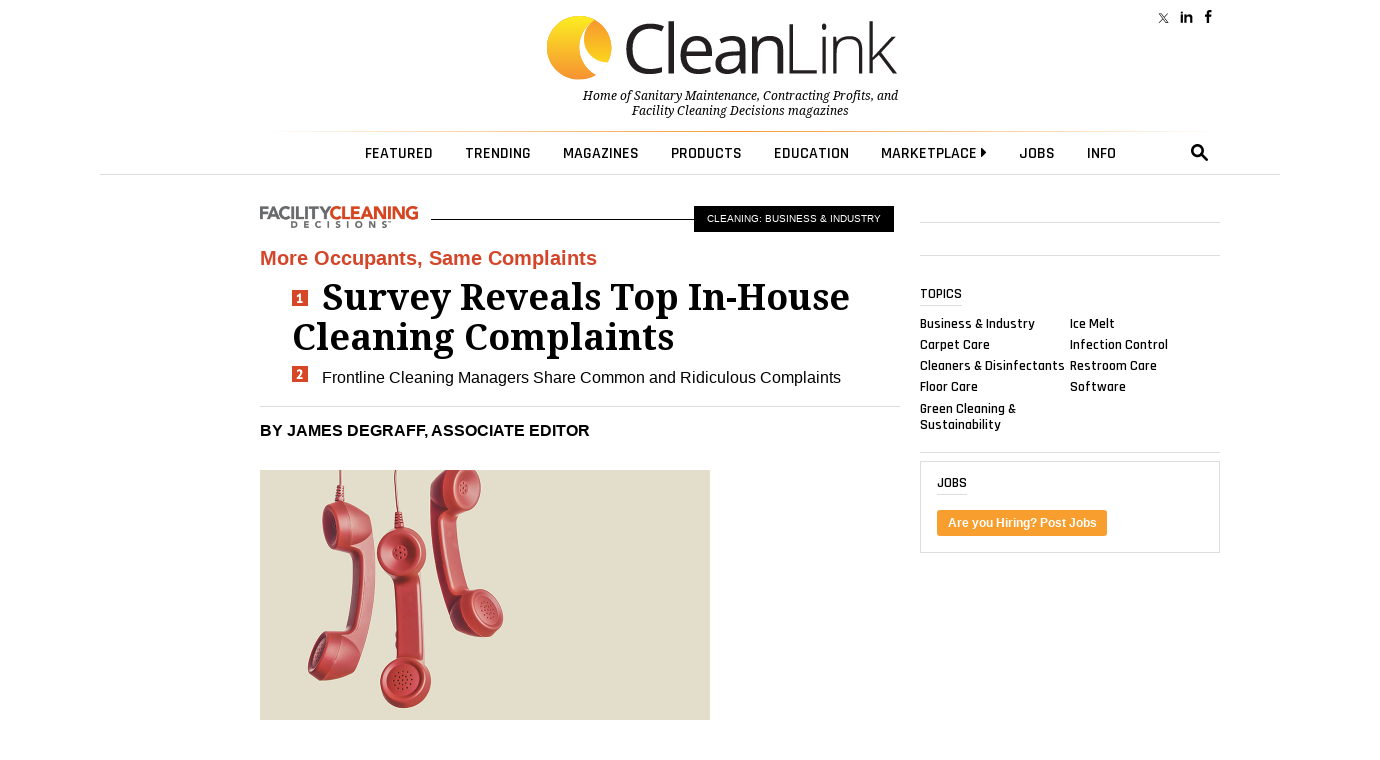

--- FILE ---
content_type: text/html; charset=utf-8
request_url: https://www.cleanlink.com/hs/article/Survey-Reveals-Top-In-House-Cleaning-Complaints--29059
body_size: 132138
content:
<!doctype html><html lang="en">
<head><meta http-equiv="Content-Type" content="text/html; charset=UTF-8" /><title>
	Survey Reveals Top In-House Cleaning Complaints
</title><meta http-equiv="Content-Type" content="text/html; charset=UTF-8" /><meta id="MetaKeywords" name="Keywords" content="complaints survey, customer complaints, customer service, janitor, custodian, frontline cleaning, in-house cleaning department, cleaning" /><meta id="MetaDescription" name="Description" content="Insights for cleaning professionals. Cleaning professional learning focus: complaints survey, customer complaints, customer service, janitor, custodian, frontline cleaning, in-house cleaning department, cleaning" /><meta name="viewport" content="width=device-width, initial-scale=1, maximum-scale=1, user-scalable=no" />
  <!-- FACEBOOK SCRIPTS -->
  <meta property="fb:admins" content="1743383551" /><meta property="fb:app_id" content="473360332716682" />
  <meta property="og:url" content="https://www.cleanlink.com/hs/article/Survey-Reveals-Top-In-House-Cleaning-Complaints--29059" />
  <meta property="og:title" content="Survey Reveals Top In-House Cleaning Complaints" />
  <meta property="og:image" content="https://www.CleanLink.com/resources/editorial/2022/29059-phones-sstock-363374678.jpg" />
  <meta property="og:site_name" content="CleanLink" /><meta property="og:locale" content="en_US" /><meta name="facebook-domain-verification" content="g1ofxq19s0rc2vf9iyu8yh3i1e3leu" />
  <!-- END FACEBOOK SCRIPTS -->
  <!--JQUERY-->
  
    <link id="canonical" rel="canonical" href="https://www.cleanlink.com/hs/article/Survey-Reveals-Top-In-House-Cleaning-Complaints--29059" /> 


<!--ALL OF THIS BLOCK IS FOR SPLASH AD-->
  <script type="text/javascript">
      var forceSplash = "";
      var currentTime = new Date();
      function createCookie(name, value, days) {
          if (days) {
              var date = new Date();
              date.setTime(date.getTime() + (days * 24 * 60 * 60 * 1000));
              var expires = "; expires=" + date.toGMTString();
          }
          else var expires = "";
          document.cookie = name + "=" + value + expires + "; path=/";
      }
      function readCookie(name) {
          var nameEQ = name + "=";
          var ca = document.cookie.split(';');
          for (var i = 0; i < ca.length; i++) {
              var c = ca[i];
              while (c.charAt(0) == ' ') c = c.substring(1, c.length);
              if (c.indexOf(nameEQ) == 0) return c.substring(nameEQ.length, c.length);
          }
          return null;
      }
      function eraseCookie(name) {
          createCookie(name, "", -1);
      }
   </script>
  <!-- share this -->
  <script type='text/javascript' src='//platform-api.sharethis.com/js/sharethis.js#property=599c53f2ef48d00012ae695e&product=inline-share-buttons' async='async'></script>
  <!-- end share this -->


  <!--STYLES FOR SPLASH AD AND LOGO POPOVER AD-->
  <style type="text/css">
      .splashDivStyle[class] {
          background-image: url(https://www.cleanlink.com/graphics/dim.png);
      }
  </style>
  <!--HTML5 ELEMENTS FOR OLD BROWSERS-->
  <!--[if lt IE 9]>
<script src="https://html5shim.googlecode.com/svn/trunk/html5.js"></script>
<![endif]-->
  <!--END HTLM5-->
<script src="https://ajax.googleapis.com/ajax/libs/jquery/3.4.1/jquery.min.js"></script>
    <!-- Global site tag (gtag.js) - Google Analytics -->
<script async src="https://www.googletagmanager.com/gtag/js?id=G-YTVEG4K56W"></script>
<script>
    window.dataLayer = window.dataLayer || [];
    function gtag() { dataLayer.push(arguments); }
    gtag('js', new Date());
    //gtag('config', 'G-YTVEG4K56W');
    gtag('config', 'G-YTVEG4K56W', {
        'dimension2': 'James DeGraff, Associate Editor',
        'dimension3': 'HS',
        'dimension4': '202211',
        'dimension5': 'hs1122',
        'dimension6': 'CL185CL, CL196CL, CL204CL'
    });
</script>
<!-- Google Tag Manager -->
<script>(function(w,d,s,l,i){w[l]=w[l]||[];w[l].push({'gtm.start':
new Date().getTime(),event:'gtm.js'});var f=d.getElementsByTagName(s)[0],
j=d.createElement(s),dl=l!='dataLayer'?'&l='+l:'';j.async=true;j.src=
'https://www.googletagmanager.com/gtm.js?id='+i+dl;f.parentNode.insertBefore(j,f);
})(window,document,'script','dataLayer','GTM-NCCPXN7');</script>
<!-- End Google Tag Manager -->
<!------- ZOOM INFO SCRIPT -------->
<script>
(function () {
var zi = document.createElement('script');
zi.type = 'text/javascript';
zi.async = true;
zi.referrerPolicy = 'unsafe-url';
zi.src = 'https://ws.zoominfo.com/pixel/ucdQlcnNILA9BGXN2S03';
var s = document.getElementsByTagName('script')[0];
s.parentNode.insertBefore(zi, s);
})();
</script>
<!------- END ZOOM INFO SCRIPT -------->
  <!--FONTS-->
  <link href="https://fonts.googleapis.com/css?family=Droid+Serif:400,400italic,700italic,700|Rajdhani:600|Lato:600,400,400italic" rel="stylesheet" type="text/css" />
  <!--STYLES-->
  <link rel="stylesheet" type="text/css" href="https://maxcdn.bootstrapcdn.com/font-awesome/4.5.0/css/font-awesome.min.css" /><link rel="stylesheet" type="text/css" href="https://www.cleanlink.com/styles/styles20220222.min.css" />

  <!--[if IE 8]>
    <link rel="stylesheet" type="text/css" href="https://www.cleanlink.com/styles/nav2014-ie8-and-down.css" />
<![endif]-->
	<link rel="apple-touch-icon" sizes="180x180" href="/apple-touch-icon.png" /><link rel="shortcut icon" href="https://www.cleanlink.com/favicon.ico" />
  <!--DOUBLECLICK-->
  <script type='text/javascript'>
  function loadSides(sideadsurl, clickurl){
		$("#sideads").load(sideadsurl, function(data){
	$("#sideads").html($("#sideads").html().replace("%%CLICK_URL%%", clickurl));
	});
}
  function loadSides2(sideadsurl, clickurl){
		$("#sideads2").load(sideadsurl, function(data){
	$("#sideads2").html($("#sideads2").html().replace("%%CLICK_URL%%", clickurl));
	});
}
      function loadIntroAd(sideadsurl, clickurl){
		$("#introAd").load(sideadsurl, function(data){
	$("#introAd").html($("#introAd").html().replace("%%CLICK_URL%%", clickurl));
	});
}
  function loadTextAds(sideadsurl, clickurl){
		///load html into hidden div
		$("#div-dfp-ad-text1js").load(sideadsurl, function(data){
	$("#div-dfp-ad-text1js").html($("#div-dfp-ad-text1js").html().replace("%%CLICK_URL%%", clickurl));
	  /// append contents of hidden div to visible ad div
	  $("#textSponsors").append('<br />' + $("#div-dfp-ad-text1js").html());
	$("#textSponsors").show();
	});
}  
function showTextAds(){
	$("#textSponsors").show();
}  
  var googletag = googletag || {};
      googletag.cmd = googletag.cmd || [];
      (function () {
          var gads = document.createElement('script');
          gads.async = true;
          gads.type = 'text/javascript';
          var useSSL = 'https:' == document.location.protocol;
          gads.src = (useSSL ? 'https:' : 'http:') +
              '//www.googletagservices.com/tag/js/gpt.js';
          var node = document.getElementsByTagName('script')[0];
          node.parentNode.insertBefore(gads, node);
      })();
  </script>
 <style>
     /*eliminates the badge that google implements on the site.*/
     .grecaptcha-badge {
         visibility: collapse !important;
     }
 </style>
 
 
 <!-- Start: GPT Sync -->
 <script async src="https://securepubads.g.doubleclick.net/tag/js/gpt.js"></script>
  <script type="text/javascript">

    function loadSides(sideadsurl, clickurl) {
            $("#sideads").load(sideadsurl, function (data) {
                $("#sideads").html($("#sideads").html().replace("%%CLICK_URL%%", clickurl));
            });
        }

      window.googletag = window.googletag || { cmd: [] };

      googletag.cmd.push(function () {

	

        googletag.defineSlot('/205889369/CL-Leaderboard', [728, 90], 'div-gpt-ad-1490988295540-0').setTargeting("cl-contextual", "HS").setTargeting('cltext-contextual', ['185', '196', '204']).addService(googletag.pubads()).setCollapseEmptyDiv(true, true);
        googletag.defineSlot('/205889369/CL-WallpaperLarge', [200, 1100], 'div-gpt-ad-1632944782580-0').addService(googletag.pubads()).setCollapseEmptyDiv(true, true);
	    googletag.defineSlot('/205889369/CL-Image-Scroll', [300, 250], 'div-gpt-ad-1485368227706-0').setTargeting("cl-contextual", "HS").addService(googletag.pubads());

	    

		googletag.defineSlot('/205889369/CL-InlineAd', [600, 280], 'div-gpt-ad-1485367956484-0').setTargeting("cl-contextual", "HS").addService(googletag.pubads());
        
        googletag.defineSlot('/205889369/CL-Image-Ad', [300, 250], 'div-dfp-ad-Image-1').setTargeting("cl-contextual", "HS").setTargeting('AdOrdering', '1').addService(googletag.pubads()).setCollapseEmptyDiv(true, true);
        googletag.defineSlot('/205889369/CL-Image-Ad', [300, 250], 'div-dfp-ad-Image-2').setTargeting("cl-contextual", "HS").setTargeting('AdOrdering', '2').addService(googletag.pubads()).setCollapseEmptyDiv(true, true);
        googletag.defineSlot('/205889369/CL-Image-Ad', [300, 250], 'div-dfp-ad-Image-3').setTargeting("cl-contextual", "HS").setTargeting('AdOrdering', '3').addService(googletag.pubads()).setCollapseEmptyDiv(true, true);
        googletag.defineSlot('/205889369/CL-Image-Ad', [300, 250], 'div-dfp-ad-Image-4').setTargeting("cl-contextual", "HS").setTargeting('AdOrdering', '4').addService(googletag.pubads()).setCollapseEmptyDiv(true, true);

		
        googletag.defineSlot('/205889369/CL-TextCategory-Ad-NEW', [230, 70], 'div-dfp-ad-text1').setTargeting('cltext-contextual', ['185', '196', '204']).setTargeting('AdOrdering', '1').addService(googletag.pubads()).setCollapseEmptyDiv(true, true);
        googletag.defineSlot('/205889369/CL-TextCategory-Ad-NEW/CL-TextCategory-Ad-NEW-child1', [230, 70], 'div-dfp-ad-text2').setTargeting('cltext-contextual', ['185', '196', '204']).setTargeting('AdOrdering', '2').addService(googletag.pubads()).setCollapseEmptyDiv(true, true);
        googletag.defineSlot('/205889369/CL-TextCategory-Ad-NEW/CL-TextCategory-Ad-NEW-child2', [230, 70], 'div-dfp-ad-text3').setTargeting('cltext-contextual', ['185', '196', '204']).setTargeting('AdOrdering', '3').addService(googletag.pubads()).setCollapseEmptyDiv(true, true);
        googletag.defineSlot('/205889369/CL-TextCategory-Ad-NEW/CL-TextCategory-Ad-NEW-child3', [230, 70], 'div-dfp-ad-text4').setTargeting('cltext-contextual', ['185', '196', '204']).setTargeting('AdOrdering', '4').addService(googletag.pubads()).setCollapseEmptyDiv(true, true);
		
        googletag.defineOutOfPageSlot('/205889369/CL-Interstitial', 'div-dfp-ad-Splash').addService(googletag.pubads()).setCollapseEmptyDiv(true, true);
        googletag.defineOutOfPageSlot('/205889369/CL-PopOver', 'div-dfp-ad-Wallpaper').setTargeting('AdOrdering', '1').addService(googletag.pubads()).setCollapseEmptyDiv(true, true);

	
 		    googletag.defineOutOfPageSlot('/205889369/CL-BetweenPages', googletag.enums.OutOfPageFormat.INTERSTITIAL).addService(googletag.pubads());

 	
    //googletag.defineSlot('/205889369/CL-640x360', [640, 360], 'div-gpt-ad-1666011420195-0').addService(googletag.pubads()).setCollapseEmptyDiv(true,true);
 

        googletag.pubads().setTargeting("headline", ["Survey Reveals Top In-House Cleaning Complaints"]);
        googletag.pubads().setTargeting("cl-pageCategories", ['185', '196', '204']);

        
          googletag.pubads().enableSyncRendering();
          
            googletag.pubads().enableLazyLoad({
                // Fetch slots within 2 viewports.
                fetchMarginPercent: 0,
                // Render slots within 2 viewports.
                renderMarginPercent: 0,
                // Double the above values on mobile, where viewports are smaller
                // and users tend to scroll faster.
                mobileScaling: 2.0
            });
        
    googletag.pubads().enableSingleRequest();

          googletag.enableServices();

      });
  </script>
  <!-- End: GPT -->
  
  
  <!--DOUBLECLICK-->
  
  <!--ONLOAD EVENT ADD HERE-->
  <script>
      $(document).ready(function () {
          
            articleResize();
        $(window).resize(articleResize);
        var articlewidth
        function articleResize() {
            if ($(window).width() < 955 && $(window).width() > 768) {
                articlewidth = $(window).width() - 300;
                $("article").width(articlewidth);
            }
            else if ($(window).width() <= 768) {
                articlewidth = 423;
                $("article").width(articlewidth);
            }
            else {
                $("article").width("100%");
            }
        }
        
          $('.search-drop').click(
              function (e) {
                  e.stopPropagation();
                  e.stopImmediatePropagation();
              });
          $('nav li > .dropmenu-container').hide().removeClass('hidden2');
          $('nav li').hover(
              function () {
                  //gtag('event', 'Menu Hover', {'event_category': 'Menu Hover','event_label': $(this).attr('id'),'value': 0});
                  //ga('send', 'event', 'Menu Hover', $(this).attr('id'), '', 0);
                  $('.dropmenu-container', this).stop().hide(0).delay(200).show(0);
              },
              function () {
                  $('.dropmenu-container', this).stop().hide();
              }
          );
          $('.close-dropmenu').click(function () {
              $(this).closest('.dropmenu-container').css('display', 'none');
          });

          $('.click-nav').click(
              function () {
                   gtag('event', 'Nav Click', {'event_category': 'Nav Click','event_label': $(this).attr('href'),'value': 0});
                  $('.dropmenu-container', this).toggle();
              }
          );
          $('.click-mobile-nav').click(
              function () {
                  gtag('event', 'Mobile Nav Click', {'event_category': 'Mobile Nav Click','event_label': $(this).attr('href'),'value': 0});
              }
          );
          $('.click-aside').click(
              function () {
                  gtag('event', 'Aside Click', {'event_category': 'Aside Click','event_label': $(this).attr('href'),'value': 0});
              }
          );
          $('.click-footer').click(
              function () {
                  gtag('event', 'Footer Click', {'event_category': 'Footer Click','event_label': $(this).attr('href'),'value': 0});
              }
          );
          $('#closeform').click(function () {
              $('.shroud').css('display', 'none');
          });

          $('#closeform2').click(function () {
              $('.shroud').css('display', 'none');
          });
          ////////////
          $('#simple-menu').click(
              function () {
                  var toggleWidth = $("#sidr").width() == 0 ? "300px" : "0px";
                  $('#sidr').animate({ width: toggleWidth }, 500);
                  $('#sidr2').animate({ width: "0px" }, 500);
                  $('#simple-menu').toggleClass("menu-close");
                  $('#simple-menu2').removeClass("menu-close2");
                  return false;
              });
          $(function () {
              $(".accordion1").rjAccordion();
          });

          $(function () {
              $(".accordion2").rjAccordion();
          });
          $('#simple-menu2').click(
              function () {
                  var toggleWidth = $("#sidr2").width() == 0 ? "300px" : "0px";
                  $('#sidr2').animate({ width: toggleWidth }, 500);
                  $('#sidr').animate({ width: "0px" }, 500);

                  $('#simple-menu2').toggleClass("menu-close2");
                  $('#simple-menu').removeClass("menu-close");
                  return false;
              });
      });
      //////
      $(function () {
          var stickyNavTop = $('.lower-nav-wrapper').offset().top;
          var stickyNav = function () {
              var scrollTop = $(window).scrollTop();
              var stickylogo = $('.sticky-logo');
              if (scrollTop > (stickyNavTop -50)) {
                  $('.lower-nav-wrapper').addClass('sticky');
                  // wallpaper
                  $('#wallpaperWrapper').addClass('wallpaperSticky');
                  // end wallpaper
                  stickylogo.stop(true, false).fadeTo(100, 1.0);
                  $(".upcoming-beacon").css("visibility", "hidden");
              } else {
                  $('.lower-nav-wrapper').removeClass('sticky');
                  // wallpaper
                  $('#wallpaperWrapper').removeClass('wallpaperSticky');
                  // end wallpaper
                  $(".upcoming-beacon").css("visibility", "hidden");
                  stickylogo.hide();
              }
          };
          stickyNav();
          $(window).scroll(function () {
              stickyNav();
          });
      });
  </script>
  <script type="text/javascript">
      function closeIFrame(theiframeid) {
          $('#' + theiframeid).css("display", "none");
      }
  </script>

 <script src="https://www.cleanlink.com/scripts/rjAccordion.js"></script>

    <!-- OMEDA CODE START -->
	<link rel="stylesheet" href="https://olytics.omeda.com/olytics/css/v3/p/olytics.css" />

<script type="text/javascript">
// olytics 3.0
window.olytics||(window.olytics=[]),window.olytics.methods=["fire","confirm"],window.olytics.factory=function(i){return function(){var t=Array.prototype.slice.call(arguments);return t.unshift(i),window.olytics.push(t),window.olytics}};for(var i=0;i<window.olytics.methods.length;i++){var method=window.olytics.methods[i];window.olytics[method]=window.olytics.factory(method)}olytics.load=function(i){if(!document.getElementById("olyticsImport")){window.a=window.olytics;var t=document.createElement("script");t.async=!0,t.id="olyticsImport",t.type="text/javascript";var o="";void 0!==i&&void 0!==i.oid&&(o=i.oid),t.setAttribute("data-oid",o),t.src="https://olytics.omeda.com/olytics/js/v3/p/olytics.min.js",t.addEventListener("load",function(t){for(olytics.initialize({Olytics:i});window.a.length>0;){var o=window.a.shift(),s=o.shift();olytics[s]&&olytics[s].apply(olytics,o)}},!1);var s=document.getElementsByTagName("script")[0];s.parentNode.insertBefore(t,s)}},olytics.load({oid:"cacbb3bc9e28488cb4ac12129c074bad"});
</script>


<script>
olytics.fire(
    {
    behaviorId: '4014E3567790A2D',
    category: '185, 196, 204',
    tag: ''
  }
);
</script>

</head>

<body style="overflow:scroll !important">
<!-- Google Tag Manager (noscript) -->
<noscript><iframe src="https://www.googletagmanager.com/ns.html?id=GTM-NCCPXN7"
height="0" width="0" style="display:none;visibility:hidden"></iframe></noscript>
<!-- End Google Tag Manager (noscript) -->
	 <!--<style type="text/css">
      #div-dfp-ad-Wallpaper {
          z-index: 9999;
          position: absolute;
          top: 130px;
          left: 50%;
          margin-left: -195px;
          text-align: center;
      }
  </style>-->
  
  <!-- /205889369/CL-Interstitial -->
  <div id='div-dfp-ad-Splash'>
    <script type='text/javascript'>
        googletag.cmd.push(function () { googletag.display('div-dfp-ad-Splash'); });
    </script>
  </div>

  
<script type='text/javascript'>
googletag.cmd.push(function() { googletag.display(googletag.enums.OutOfPageFormat.INTERSTITIAL); });
</script>
   

<style>
@media (min-width: 960px) {
      .mainshift{
        left: 100px;
        }
}


</style>
<!--START BODYWRAPPER-->
<div class="bodyWrapper mainshift" style="position: relative;">
            
          
  <nav>
    
    <div class="fullContainer" style="position: relative">
		<div class="headerSocial">  
		  <a href="https://www.facebook.com/CleanLinkNews" class="facebook click-footer"></a>
            <a href="https://www.linkedin.com/showcase/cleanlink-news/posts/?feedView=all" class="linkedIn click-footer"></a>
            <a href="https://x.com/CleanLinkNews" class="twitter click-footer"></a>
			
		  </div>
		<div style="position: relative"><div style="left: 0;position: absolute;top: 40px;text-align: left;"><!--<a href="https://www.cleanlink.com/salesleaders/" target="_blank" style="color: #0096d1;text-decoration: none;font-size: 0.9em;text-align: left;">Nominate A Distributor Sales Rep.<br>For The 2022 Sales Leaders Award »</a>--></div></div>
        
      <!--MENU CONTROL-->
      <script src="/Scripts/js.cookie.js"></script>
      <script>
          var currdate = new Date();
          var currdate = (currdate.getMonth() + 1) + '/' + currdate.getDate() + '/' + currdate.getFullYear();
          function BeaconToggle() {
              $('#beacon-menu').toggle();
              Cookies.set('userattention', $.param({ when: currdate }), { expires: 360, path: '/', domain: 'cleanlink.com' }); $('#beacon').html(''); $('#beacon').html('<i class="fa fa-file" aria-hidden="true"></i>');
          }
      </script>

          <!--
          <span>2</span>
          <span class="new">NEW!</span><br /> <a href="https://www.cleanlink.com/cp/article/2025-Customer-Expectations-Study-How-Working-Together-Impacts-Cleaning-Programs--32343">2025 Customer Expectations Study: How Working Together Impacts Cleaning Programs</a><br /><span class="new">NEW!</span><br /> <a href="https://www.cleanlink.com/sm/article/2025-End-User-Purchasing-Study-Outlines-Expectations-of-Cleaning-Products--32301">2025 End User Purchasing Study Outlines Expectations of Cleaning Products</a><br />
          -->
       
		
		<!--Digital Demos-->
		<div class="user-container" style="float: left;left: 0;">
   <!-- <iframe scrolling="no" frameborder="0" width="100%" src="https://www.cleanlink.com/demos/site-prod-promo.aspx" style="width: 100%;height: 40px;max-width:100%;"></iframe>-->
</div>
		<div class="user-container" style="float: right; text-align: right; height: 40px; ">
    	<!--		<div style="padding-top: 10px; color: #000; text-transform: uppercase; text-decoration: none;"><a href="https://cleanlink.myspreadshop.com/all" style="text-decoration: none; color: #000; text-transform: uppercase;"><span style="text-decoration: none; color: #000; text-transform: uppercase;">Merch Store </span></a></div>-->
</div>

		<!--Digital Demos-->
      <!--<div class="user-container">
        
        <ul>
          <li id="menuLoginSignupLI" style="float:right;">
            <a href="#"><span>Executive Reports</span></a>
            <div class="dropmenu-container hidden2">
              <div class="dropmenu special-reports-list">
                <ul>
                  <li><a href="https://www.cleanlink.com/site/member-exclusives.aspx" class="click-nav">Executive Reports</a></li>
                  <li><a href="https://www.cleanlink.com/visitorcenter/clmemberpage.aspx" class="click-nav">Sign Up</a></li>
                </ul>
              </div>
            </div>
          </li>
        </ul>
        
      </div>--><!-- /user -->
      <div class="logoWrapper" style="position:relative">
        <!--<a href="https://www.cleanlink.com" title="CleanLink" class="click-nav"><img src="https://www.cleanlink.com/graphics/CL_Logo.svg" alt="CleanLink" class="logo-cl"></a>-->
          
          <a href="https://www.cleanlink.com" title="CleanLink" class="click-nav"><img src="https://www.cleanlink.com/graphics/CL_Logo.svg" alt="CleanLink" class="logo-cl"></a>
          
        <p class="slogan"><span>Home of <a href="https://www.cleanlink.com/sm/" class="sm-link click-nav">Sanitary Maintenance</a>, <a href="https://www.cleanlink.com/cp/" class="cp-link click-nav">Contracting Profits</a>, and <a href="https://www.cleanlink.com/fcd/" class="fcd-link click-nav">Facility Cleaning Decisions</a> magazines</span></p>
    <!--  <div style="
    right: -160px;
    position: absolute;
    top: 40px;">
			<a href="https://www.cleanlink.com/awards/emergingleader/" target="_blank" style="
    color: #0096d1;
    text-decoration: none;
    font-size: 0.9em;
		  text-align: left
">Emerging Leader 2023 <br /> Nomination Form &raquo;</a></div>-->
		  
		
			</div><!-- /logoWrapper -->
<hr class="nav-hr-top">

<div class="lower-nav-wrapper" style="z-index: 5;">

<ul class="lower-nav">

<a href="https://www.cleanlink.com" class="sticky-logo click-nav" style="padding-right: 30px;"><img src="https://www.cleanlink.com/graphics/CL_Logo.svg" class="full"><img src="https://www.cleanlink.com/graphics/cleanlink-circle.svg" class="circle"></a>

<li id="menuEmailAccountIpadLI" class="ipad-show">

<a href="#"><span class="ipad-login"></span></a>

<div class="dropmenu-container hidden2">

<div class="dropmenu">

<div class="ipad-login-container">


                    <a href="https://www.cleanlink.com/visitorcenter/clmemberpage.aspx" class="accordion-section-header click-nav" style="text-transform:inherit;"><span style="border:none;">Login / Sign Up</span></a>
                  
                  
                    <a class="accordion-section-header mobile-login" style="text-transform:inherit;"><span class="email-address">
                        <!--USEREMAIL--></span></a>
                    <ul>
                      <li><a href="https://www.cleanlink.com/visitorcenter/" style="text-transform:inherit;" class="click-nav">Email Management</a></li>
                    </ul>
                    <a href="https://www.cleanlink.com/site/memberdefault.aspx" style="text-transform:inherit;" class="click-nav">Preferences</a>
                    <a href="https://www.cleanlink.com/logout.aspx" style="text-transform:inherit;" class="click-nav">Logout</a>
                  
                </div>
                <div class="mobile-posts-container">
                  <span class="section-header">KEY EXECUTIVE REPORTS FOR YOU</span><br />
                  
                </div>
                <br class="clear">
              </div>
              <!--end dropmenu-->
            </div>
          </li>
			<!--<li><a href="https://www.cleanlink.com/keywords/landingpage.aspx?keywords=coronavirus" style="color: #f79e2e"><span>COVID <i class="fa fa-caret-right"></i></span></a>
            
          </li>-->
          <li id="menuTopicsLI"><a href="#"><span>Featured</span></a>
            <div class="dropmenu-container hidden2">
              <div class="dropmenu">
                <span class="close-dropmenu" href="#"><i class="fa fa-times" aria-hidden="true"></i></span>
                <div class="news-cat">
                  <ul style="margin-top:0;border-right: 1px solid #ddd; ">
                    <li><a href="https://www.cleanlink.com/news/" class="click-nav">Industry News</a></li>

                    <li><a href="https://www.cleanlink.com/cleanlinkminute/" class="click-nav">CleanLink Minute</a></li>
                    <li><a href="https://www.cleanlink.com/cleantips/" class="click-nav">CleanTips</a></li>

                    <!--<li style="padding-top:0;"><a href="https://www.cleanlink.com/cleanlinkminute/" class="click-nav">CleanLink Minute</a></li>-->
                    <li><a href="https://www.cleanlink.com/buyersguide/" class="click-nav">Buyer's Guide</a></li>
                    <!--<hr />
                    <li><a href="https://www.cleanlink.com/bscai/" class="click-nav">BSCAI</a></li>-->
                    <!--li><a href="https://www.cleanlink.com/ISSA/">ISSA</a></li-->
					  
					   <li><a href="https://www.cleanlink.com/awards/faces.aspx" class="click-nav">Faces of the Frontline Entry Form</a></li>
             
              <li><hr noshade><br /></li>
             
			 <!--<li><a href="https://www.cleanlink.com/awards/emergingleader/" target="_blank" class="click-nav">Submit An Entry For The<br>2025 Emerging Leader Award &raquo;</a></li>-->
             
			 
                  </ul>
                </div>
                <div class="topic-cat">
                <ul style="float: right;"><li><a href="https://www.cleanlink.com/site/cleanlinkdictionary.aspx" class="click-nav">Find By Key Phrase</a></li></ul><br clear="all" />
                  <div class="span-full">
                    <span class="section-header">Content Topics</span>
                  </div>
                  <ul>
                    <li><a href="https://www.cleanlink.com/BusinessIndustry/" class="click-nav">Business &amp; Industry</a></li>
                   <!-- <li><a href="https://www.cleanlink.com/BroomsBrushesMops/" class="click-nav">Brooms, Mops &amp; Carts</a></li>-->
                    <li><a href="http://www.cleanlink.com/CarpetCare/" class="click-nav">Carpet Care</a></li>
                   
                    <!--<li><a href="https://www.cleanlink.com/DilutionControl/" class="click-nav">Dilution Control</a></li>-->
                  </ul>
                  <ul>
                    <!--<li><a href="https://www.cleanlink.com/floorcarechemicals/" class="click-nav">Floor Care Chemicals</a></li>-->
                       <li><a href="https://www.cleanlink.com/CleanersDisinfectants/" class="click-nav">Cleaners &amp; Disinfectants</a></li>
                    <li><a href="https://www.cleanlink.com/floorcare/" class="click-nav">Floor Care</a></li>
                    <!--<li><a href="https://www.cleanlink.com/FloorPadsBrushes/" class="click-nav">Floor Pads &amp; Brushes</a></li>-->
                   
                  </ul>
                  <ul>
                       <li><a href="https://www.cleanlink.com/greencleaning/" class="click-nav">Green Cleaning &amp; Sustainability</a></li>
                    <!--<li><a href="https://www.cleanlink.com/HandDryers/" class="click-nav">Hand Dryers</a></li>-->

                    <li><a href="https://www.cleanlink.com/infectioncontrol/" class="click-nav">Infection Control</a></li>
                   <!-- <li><a href="https://www.cleanlink.com/OdorControl/" class="click-nav">Odor Control</a></li>-->
                  </ul>
                  <ul>
                   <!-- <li><a href="https://www.cleanlink.com/PaperProductsDispensers/" class="click-nav">Paper Products &amp; Dispensers</a></li>-->
                   <li><a href="https://www.cleanlink.com/restroomcare/" class="click-nav">Restroom Care</a></li>
                    <li><a href="https://www.cleanlink.com/software/" class="click-nav">Software</a></li>
                   <!-- <li><a href="https://www.cleanlink.com/Vacuums/" class="click-nav">Vacuums</a></li>-->
                  </ul>
              <br clear="all"> <hr>
                                <div class="span-full">
                    <span class="section-header">Industry</span>
                  </div>
                    <ul> <li><a href="https://www.cleanlink.com/industrylinks/" class="click-nav">Industry Links</a></li></ul>
                    <ul> <li><a href="https://www.cleanlink.com/industrylinks/#industryassociations" class="click-nav">Associations</a></li></ul>
                </div>
                <br class="clear">
              </div>
              <!--end dropmenu-->
            </div>
          </li>
          <li id="menuTrendingLI"><a href="#"><span>Trending</span></a>
            <div class="dropmenu-container hidden2">
              <div class="dropmenu">
                <span class="close-dropmenu" href="#"><i class="fa fa-times" aria-hidden="true"></i></span>
                <!--UPDATED 12/19/2025-->

<ul class="trending-list">

<li><a href="https://cleanlink.com/virtualMag/cp1225-BSCAI/index.html"><img src="https://www.cleanlink.com/resources/editorial/2025/20251219-CL-Trendingmenu-BSCAI60-250x450.jpg" alt="Cover Image">Celebrating BSCAI's 60th Anniversary eBook</a></li>

<li><a href="https://www.cleanlink.com/cleanlinkminute/details/The-Down-and-Dirty-on-Cleaning-in-Virus-Season--64042?utm_source=Website-Menu"><img src="https://www.cleanlink.com/resources/editorial/2023/64042-clean-shutterstock-1684926676.jpg" alt="Cleaning Virus Image">The Down and Dirty on Cleaning in Virus Season</a></li>

<li><a href="https://www.cleanlink.com/news/article/Industry-Report-Reveals-Burnout-Prevalence-Among-Cleaning-Professionals---30389?utm_source=Website-Menu"><img src="https://www.cleanlink.com/resources/editorial/2023/30389-icon-shutterstock-1810606627.jpg" alt="Employee Burnout Image">Industry Report Reveals Burnout Prevalence Among Cleaning Professionals</a></li>

<li><a href="https://www.cleanlink.com/news/article/How-Surfactant-Use-is-Expanding-in-Commercial-Cleaning--30376?utm_source=Website-Menu"><img src="https://www.cleanlink.com/resources/editorial/2023/30376-soap-shutterstock-1754344973.jpg" alt="Surfactant Foam on Surface Image">How Surfactant Use is Expanding in Commercial Cleaning</a></li>

</ul>
                <br class="clear">
              </div>
              <!--end dropmenu-->
            </div>
          </li>
          <li id="menuMagazinesLI"><a href="#"><span>Magazines</span></a>
            <div class="dropmenu-container hidden2">
              <div class="dropmenu">
                <span class="close-dropmenu" href="#"><i class="fa fa-times" aria-hidden="true"></i></span>
                <div class="mag-cat cp border-right">
                  <a href="https://www.cleanlink.com/cp/" class="mag-cover click-nav"><img src="https://www.cleanlink.com/cp/graphics/cp1125_lg.jpg"></a>
                  <ul>
                    <!--span class="section-header">Contracting Profits</span-->
                    <li><a href="https://www.cleanlink.com/cp/" class="click-nav">Home Page</a></li>
					  
					  <li><a href="https://www.cleanlink.com/cp/digital.aspx" class="click-nav">Read Current Issue</a></li>
                    <li><a href="https://www.cleanlink.com/cp/archives.aspx" class="click-nav">Archives</a></li>
                    <li><a href="https://www.cleanlink.com/visitorcenter/management_cp.aspx" class="click-nav">Digital Subscription</a></li>
					  <li><a href="https://tradepress.dragonforms.com/loading.do?omedasite=conp_land&PK=CLEANLINK" class="click-nav">Print Subscription</a></li>
                    <!--li><a href="https://eforms.kmpsgroup.com/jointforms/Forms/Subscription.aspx?pubcode=CONP&promocode=CLEANLINK&source=CL&campaign=website_link&medium=website&headline_id=Subscribe&url=www.cleanlink.com/misc/subscribe/Subscribe--1" class="click-nav">Print Subscription</a></li-->
                   <!-- <li><a href="https://www.facebook.com/ContractingProfits" target="_blank" class="click-nav"><i class="fa fa-facebook-square" aria-hidden="true"></i></a><a href="https://twitter.com/#!/janitor_mag" target="_blank" class="click-nav"><i class="fa fa-twitter-square" aria-hidden="true"></i></a>
                    </li>-->
                  </ul>
                    <br />

                <a href="https://www.cleanlink.com/virtualmag/cp1125/" class="click-nav" style="padding-top:12px;">Click To View The Digital Issue</a>
                </div>
                <div class="mag-cat sm border-right">
                  <a href="https://www.cleanlink.com/sm/" class="mag-cover click-nav"><img src="https://www.cleanlink.com/sm/graphics/sm1125_lg.jpg"></a>
                  <ul>
                    <!--span class="section-header">Contracting Profits</span-->
                    <li><a href="https://www.cleanlink.com/sm/" class="click-nav">Home Page</a></li>
					  <li><a href="https://www.cleanlink.com/sm/digital.aspx" class="click-nav">Read Current Issue</a></li>
                    <li><a href="https://www.cleanlink.com/sm/archives.aspx" class="click-nav">Archives</a></li>
                    <li><a href="https://www.cleanlink.com/visitorcenter/management_SM.aspx" class="click-nav">Digital Subscription</a></li>
					  <li><a href="https://tradepress.dragonforms.com/loading.do?omedasite=sanm_land&PK=CLEANLINK" class="click-nav">Print Subscription</a></li>
                    <!--li><a href="http://eforms.kmpsgroup.com/jointforms/Forms/Subscription.aspx?pubcode=SANM&promocode=CLEANLINK&source=CL&campaign=website_link&medium=website&headline_id=Subscribe&url=https://www.cleanlink.com/misc/subscribe/Subscribe--1" class="click-nav">Print Subscription</a></li-->
                    <!--<li><a href="https://www.facebook.com/SanitaryMaintenance" target="_blank" class="click-nav"><i class="fa fa-facebook-square" aria-hidden="true"></i></a><a href="https://twitter.com/#!/SM_Distribution" target="_blank" class="click-nav"><i class="fa fa-twitter-square" aria-hidden="true"></i></a>
                    </li>-->
                  </ul>
                    <br />

                <a href="https://www.cleanlink.com/virtualmag/sm1125/" class="click-nav" style="padding-top:12px;">Click To View The Digital Issue</a>

                </div>
                <div class="mag-cat fcd">
                  <a href="https://www.cleanlink.com/hs/" class="mag-cover click-nav"><img src="https://www.cleanlink.com/hs/graphics/hs1125_lg.jpg"></a>
                  <ul>
                    <!--span class="section-header">Contracting Profits</span-->
                    <li><a href="https://www.cleanlink.com/hs/" class="click-nav">Home Page</a></li>
					  <li><a href="https://www.cleanlink.com/hs/digital.aspx" class="click-nav">Read Current Issue</a></li>
                    <li><a href="https://www.cleanlink.com/hs/archives.aspx" class="click-nav">Archives</a></li>
                    <li><a href="https://www.cleanlink.com/visitorcenter/management_FCD.aspx" class="click-nav">Digital Subscription</a></li>
					  <li><a href="https://tradepress.dragonforms.com/loading.do?omedasite=fcd_land" class="click-nav">Print Subscription</a></li>
                    <!--li><a href="https://eforms.kmpsgroup.com/jointforms/Forms/Subscription.aspx?pubcode=FCD&source=source&medium=medium&campaign=campaign&headline_id=headline&url=webpageurl&promocode=CLEANLINK" class="click-nav">Print Subscription</a></li-->
                    <!--<li><a href="https://www.facebook.com/FacilityCleaning" target="_blank" class="click-nav"><i class="fa fa-facebook-square" aria-hidden="true"></i></a><a href="https://www.twitter.com/cleaning_mag" target="_blank" class="click-nav"><i class="fa fa-twitter-square" aria-hidden="true"></i></a>
                    </li>-->
                  </ul>
                    <br />

                <a href="https://www.cleanlink.com/virtualmag/fcd1125/" class="click-nav" style="padding-top:12px;">Click To View The Digital Issue</a>
                </div>
              </div>
            </div>
            <!--end dropmenu-->
          </li>
          <li id="menuProductsLI"><a href="#"><span>Products</span></a>
            <div class="dropmenu-container hidden2">
              <div class="dropmenu">
                <span class="close-dropmenu" href="#"><i class="fa fa-times" aria-hidden="true"></i></span>
                <div class="news-cat">
                  <ul style="margin-top:0;">
                   <!-- <li style="padding-top:0;"><a href="https://www.cleanlink.com/productawards/Entryform/2025-Award-Entry--1" class="click-nav">Submit Your Product Into The 2025 Distributor Choice Awards</a></li>-->
            <span class="section-header"></span>
                    <li style="padding-top:0;"><a href="https://www.cleanlink.com/productresources/" class="click-nav">New Products</a></li>
            
                    <li><a href="https://www.cleanlink.com/products/" class="click-nav">Post Your Product</a></li>
                    <!--<li><a href="https://www.cleanlink.com/emails/topproducts/" class="click-nav">Top Products</a></li>-->					  
					  <!--<li><a href="https://www.cleanlink.com/Products/Innovation.aspx" class="click-nav">Product Innovations</a></li>-->
			<li><a href="https://www.cleanlink.com/lp/0425DCA/" class="click-nav">Distributors Choice Awards</a></li>
             <li><a href="https://www.cleanlink.com/lp/2024RCAWinners/index-AS.html" class="click-nav">Readers' Choice Award Winners</a></li>
					    <li><a href="https://www.cleanlink.com/buyersguide/" class="click-nav">Buyer's Guide</a></li>
                  </ul>
                </div>
                <div class="topic-cat border-left">
                  <div class="span-full">
                    <span class="section-header">Product Groups</span>
                  </div>
                  <ul>
                    <li><a href="https://www.cleanlink.com/productresources/default/Business-Industry--204" class="click-nav">Business &amp; Industry</a></li>
                    <!--<li><a href="https://www.cleanlink.com/productresources/default/Brooms-Mops-Carts--69" class="click-nav">Brooms, Mops &amp; Carts</a></li>-->
                    <li><a href="https://www.cleanlink.com/productresources/default/Carpet-Cleaning--202" class="click-nav">Carpet Cleaning</a></li>
                    
                    <!--<li><a href="https://www.cleanlink.com/productresources/default/Dilution-Control--74" class="click-nav">Dilution Control</a></li>-->
                  </ul>
                  <ul>
                      <li><a href="https://www.cleanlink.com/productresources/default/Cleaners-Disinfectants--72" class="click-nav">Cleaners &amp; Disinfectants</a></li>
                    <!--<li><a href="https://www.cleanlink.com/productresources/default/Floor-Care-Chemicals--53" class="click-nav">Floor Care Chemicals</a></li>-->
                    <li><a href="https://www.cleanlink.com/productresources/default/Floor-Care-Equipment--52" class="click-nav">Floor Care Equipment</a></li>
                   <!-- <li><a href="https://www.cleanlink.com/productresources/default/Floor-Pads-Brushes--54" class="click-nav">Floor Pads &amp; Brushes</a></li>-->
                   
                  </ul>
                  <ul>
                       <li><a href="https://www.cleanlink.com/productresources/default/Green-Cleaning-Sustainability--203" class="click-nav">Green Cleaning &amp; Sustainability</a></li>
                   <!-- <li><a href="https://www.cleanlink.com/productresources/default/Hand-Dryers--63" class="click-nav">Hand Dryers</a></li>-->
                    <!--<li><a href="https://www.cleanlink.com/productresources/default/Ice-Melt--77" class="click-nav">Ice Melt</a></li>-->
                    <li><a href="https://www.cleanlink.com/productresources/default/Infection-Control--183" class="click-nav">Infection Control</a></li>
                    <!--<li><a href="https://www.cleanlink.com/productresources/default/Odor-Control--60" class="click-nav">Odor Control</a></li>-->
                  </ul>
                  <ul>
                    <!--<li><a href="https://www.cleanlink.com/productresources/default/Paper-Products-Dispensers--61" class="click-nav">Paper Products &amp; Dispensers</a></li>-->
                    <li><a href="https://www.cleanlink.com/productresources/default/Restroom-Care--62" class="click-nav">Restroom Care</a></li>
                    <li><a href="https://www.cleanlink.com/productresources/default/Software--81" class="click-nav">Software</a></li>
                    <!--<li><a href="https://www.cleanlink.com/productresources/default/Vacuums--56" class="click-nav">Vacuums</a></li>-->
                  </ul>
                </div>
                <br class="clear">
              </div>
              <!--end dropmenu-->
            </div>
          </li>
          
          <li id="menuIndustryLI"><a href="#"><span>Education</span></a>
            <div class="dropmenu-container hidden2">
              <div class="dropmenu">
                <span class="close-dropmenu" href="#"><i class="fa fa-times" aria-hidden="true"></i></span>
                <div class="">

                  <ul class="industry-list" style="border-left: 1px solid #ddd;">
					  <li><a href="https://www.cleanlink.com/site/member-exclusives.aspx" class="click-nav">Executive Reports</a></li>					
                    <li><a href="https://www.cleanlink.com/webcasts/" class="click-nav">Free Webcasts</a></li>
                    <li><a href="https://www.cleanlink.com/store/" class="click-nav">Training</a></li>
                    <hr>
					  <li>Tech, Trends & Demos</li>
						<ul style="margin-left: 15px;">
							<li><a href="https://www.cleanlink.com/Demos/"><i class="fa fa-caret-right"></i> Learning Labs</a></li>
							<li><a href="https://www.cleanlink.com/vodcast/"><i class="fa fa-caret-right"></i> Dwell Time Vodcast</a></li>
							<li><a href="https://www.cleanlink.com/site/brandedfeatureslist/Branded-Features--1"><i class="fa fa-caret-right"></i> Branded Features</a></li>
						</ul>
                    <!--li><a href="https://www.cleanlink.com/industrystatistics/">Industry Statistics</a></li-->
                  </ul>
					
					
					
					<div class="span-full">
                  <div class="industry-feature" style="border-right:none">
                    
                  </div>

            
                  </div>
                </div>
                <br class="clear">
              </div>
              <!--end dropmenu-->
            </div>
          </li>
				<li><a href="https://cleanlink.myspreadshop.com/all"><span>Marketplace <i class="fa fa-caret-right"></i></span></a></li>
        <li id="menuJobsLI"><a id="menuJobsHREF" href="https://www.cleanlink.com/jobs/"><span>Jobs</span></a>
            <div class="dropmenu-container hidden2">
              <div class="dropmenu">
                <span class="close-dropmenu" href="#"><i class="fa fa-times" aria-hidden="true"></i></span>
                <div class="">
                  <ul class="industry-list" style="border-left: 1px solid #ddd;">
					  		  <li><a href="https://www.cleanlink.com/jobs/" class="click-nav">Job Board</a></li>					
                  <li><a href="https://www.tradepress.com/payments/NET/cljobs/" class="click-nav">Post A Job</a></li>
                  </ul>
               </div>
                <br class="clear">
              </div>
              <!--end dropmenu-->
            </div>
          </li>
          <li id="menuInfoLI"><a href="#"><span>Info</span></a>
            <div class="dropmenu-container hidden2">
              <div class="dropmenu">
                <span class="close-dropmenu" href="#"><i class="fa fa-times" aria-hidden="true"></i></span>
                <div class="">
                  <ul class="info-list">
                    <li><i class="fa fa-info-circle" aria-hidden="true"></i> <a href="https://www.cleanlink.com/misc/about.aspx" class="click-nav">About Us</a></li>
                    <li><i class="fa fa-picture-o" aria-hidden="true"></i> <a href="https://www.cleanlink.com/misc/advertise.aspx" class="click-nav">Advertising</a></li>
                    <li><i class="fa fa-share" aria-hidden="true"></i> <a href="https://www.cleanlink.com/misc/content_usage.aspx" class="click-nav">Our Content On Your Site</a></li>
                    <li><i class="fa fa-user-plus" aria-hidden="true"></i> <a href="https://www.cleanlink.com/site/page/Contributing-Content-to-CleanLink--51354" class="click-nav">Contributing Content to Cleanlink</a></li>
                    <li><i class="fa fa-file" aria-hidden="true"></i> <a href="https://www.cleanlink.com/site/download-logo.aspx" class="click-nav">Media Resources</a></li>
                    <li><i class="fa fa-list" aria-hidden="true"></i> <a href="https://www.cleanlink.com/misc/privacypolicy.aspx" class="click-nav">Policies</a></li>
                  </ul>
                  <ul class="info-list">
                    <li><i class="fa fa-rss" aria-hidden="true"></i> <a href="https://www.cleanlink.com/rss/" class="click-nav">RSS Feeds</a></li>
                    <li><i class="fa fa-map-o" aria-hidden="true"></i> <a href="https://www.cleanlink.com/sitemap/" class="click-nav">Site Map</a></li>
                  </ul>
                  <ul class="info-list">
                    <li><i class="fa fa-at" aria-hidden="true"></i> <a href="https://www.cleanlink.com/visitorcenter/" class="click-nav">Email Management</a></li>
                    <li><i class="fa fa-pencil-square-o" aria-hidden="true"></i> <a href="https://www.cleanlink.com/misc/subscribe.aspx" class="click-nav">Subscribe</a></li>
                    <li><i class="fa fa-envelope-o" aria-hidden="true"></i> <a href="https://www.cleanlink.com/misc/contact.aspx" class="click-nav">Contact Us</a></li>
                  </ul>
                </div>
                <br class="clear">
              </div>
              <!--end dropmenu-->
            </div>
          </li>
          <!--li id="menuSearchLI"><a href="#"><i class="fa fa-search" aria-hidden="true"></i></a>
      <div class="dropmenu-container hidden2"> 
         <div class="dropmenu">
            <div class="browse-cat" style="width:100%;">
               <a href="https://www.cleanlink.com/site/cleanlinkdictionary.aspx" class="browse-link clickclass">Browse Keywords</a>
            </div>
            <div class="search-drop">
               <form method="get" action="https://www.cleanlink.com/search.aspx" name="fn">
                  <input type="hidden" name="cof" value="FORID:9">
                  <input type="hidden" name="cref" value="https://www.cleanlink.com/AnnotationCL.xml">x
                  <input name="q" type="text" value="Search" id="cl" onFocus="this.value='';this.style.background='';" onBlur="if(this.value==''){ this.style.background = ''; };" style="border:None;">
                  <input TYPE="image" SRC="https://www.cleanlink.com/graphics/blank.gif" name="pr" id="submit" value="" >
               </form>
            </div>
            <br class="clear">
         </div>
      </div>
   </li-->
          <div id="navigation-bar" class="clearfix">
            <form id="search" action="https://www.cleanlink.com/search.aspx" name="fn" method="get">
              <div id="label"><label for="search-terms" id="search-label">search</label></div>
              <input type="hidden" name="cof" value="FORID:9">
              <input type="hidden" name="cref" value="https://www.cleanlink.com/AnnotationCL.xml">
              <div id="input"><input class="field" type="text" name="q" id="search-terms" placeholder="Search CleanLink for...">
                <!--<input TYPE="image" SRC="https://www.cleanlink.com/graphics/blank.gif" name="pr" id="submit" value="" class="searchImg">-->
              </div>
            </form>
          </div>
        </ul>
      </div>
      <!--/lower-nav-wapper-->
      <!--div class="social">
      <a href="http://mycleanlink.com/" target="_blank" class="mycl"><img src="https://www.cleanlink.com/graphics/myCL_Logo.svg"></a> 
    </div-->
      <!-- /social -->
    </div><!-- /container -->
    <hr class="nav-hr">
  </nav>
            
            <div class="fullContainer topContainer" style="position: relative; z-index: 2;">
      
      <!-- /205889369/CL-Leaderboard -->
      <div id='div-gpt-ad-1490988295540-0' style='height:90px; width:728px;margin:0 auto 1em'>
        <script>
            googletag.cmd.push(function () { googletag.display('div-gpt-ad-1490988295540-0'); });
        </script>
      </div>
      
    </div><!-- /#adsTop -->
          
  <div id="mobile-nav-header">
    <a href="https://www.cleanlink.com" class="click-mobile-nav"><img class="mobile-logo" src="https://www.cleanlink.com/graphics/CL_Logo.svg"></a>
    <span id="close-button"><a id="simple-menu" class="simple-menu swap-icon" href="#"></a></span>
    <span id="close-button2"><a id="simple-menu2" class="simple-menu2 swap-icon" href="#"></a></span>
  </div>
  <div id="sidr" style="width:0px;">
    <div id="accordion" class="accordion accordion1">
		<!--<div class="accordion-section">
        <a class="accordion-section-header" data-target="#accordion-special1"><span>COVID</span>
          <div class="arrow down"></div>
          <div class="arrow up"></div>
        </a>
        <div id="accordion-special1" class="accordion-section-content">
          <ul>
            <li><a href="https://www.cleanlink.com/keywords/landingpage.aspx?keywords=coronavirus" class="click-mobile-nav">COVID</a></li>
            
          </ul>
        </div>
      </div>-->
      <div class="accordion-section">
        <a class="accordion-section-header expandable" data-target="#accordion-1"><span>Featured</span>
          <div class="arrow down"></div>
          <div class="arrow up"></div>
        </a>
        <div id="accordion-1" class="accordion-section-content">
          <ul>
            <li><a href="https://www.cleanlink.com/news/" class="click-mobile-nav">Industry News</a></li>
            <li><a href="https://www.cleanlink.com/cleanlinkminute/" class="click-mobile-nav">CleanLink Minute</a></li>
            <li><a href="https://www.cleanlink.com/cleantips/" class="click-mobile-nav">CleanTips</a></li>
            <li><a href="https://www.cleanlink.com/buyersguide/" class="click-mobile-nav">Buyer's Guide</a></li>
            <li><a href="https://www.cleanlink.com/industrylinks/" class="click-mobile-nav">Industry Links</a></li>
            <li><a href="https://www.cleanlink.com/site/cleanlinkdictionary.aspx" class="click-mobile-nav">Find by Key Phrase</a></li>
            <!--<li><a href="https://www.cleanlink.com/jobs/" class="click-mobile-nav">Jobs</a></li>-->
            <li><a href="https://www.cleanlink.com/site/brandedfeatureslist/Branded-Features--1" class="click-mobile-nav">Branded Features</a></li>
             <hr>
					   <li><a href="https://www.cleanlink.com/awards/faces.aspx" class="click-nav">Faces of the Frontline Entry Form</a></li>
            <!--li><a href=""  class="click-mobile-nav">BSCAI</a></li-->
            
            <div class="span-full">
              <span class="section-header">CleanLink Topics</span>
            </div>
            <li><a href="https://www.cleanlink.com/BusinessIndustry/" class="click-mobile-nav">Business &amp; Industry</a></li>
           <!-- <li><a href="https://www.cleanlink.com/BroomsBrushesMops/" class="click-mobile-nav">Brooms, Mops &amp; Carts</a></li>-->
           <li><a href="http://www.cleanlink.com/CarpetCare/" class="click-mobile-nav">Carpet Care</a></li>
            <li><a href="https://www.cleanlink.com/CleanersDisinfectants/" class="click-mobile-nav">Cleaners &amp; Disinfectants</a></li>
            <!--<li><a href="https://www.cleanlink.com/DilutionControl/" class="click-mobile-nav">Dilution Control</a></li>-->
           <!-- <li><a href="https://www.cleanlink.com/floorcarechemicals/" class="click-mobile-nav">Floor Care Chemicals</a></li>-->
            <li><a href="https://www.cleanlink.com/floorcare/" class="click-mobile-nav">Floor Care</a></li>
            <!--<li><a href="https://www.cleanlink.com/FloorPadsBrushes/" class="click-mobile-nav">Floor Pads &amp; Brushes</a></li>-->
            <li><a href="https://www.cleanlink.com/greencleaning/" class="click-mobile-nav">Green Cleaning &amp; Sustainability</a></li>
            <!--<li><a href="https://www.cleanlink.com/HandDryers/" class="click-mobile-nav">Hand Dryers</a></li>-->
            <li><a href="https://www.cleanlink.com/IceMelt/" class="click-mobile-nav">Ice Melt</a></li>
            <li><a href="https://www.cleanlink.com/infectioncontrol/" class="click-mobile-nav">Infection Control</a></li>
           <!-- <li><a href="https://www.cleanlink.com/OdorControl/" class="click-mobile-nav">Odor Control</a></li>-->
            <!--<li><a href="https://www.cleanlink.com/PaperProductsDispensers/" class="click-mobile-nav">Paper Products &amp; Dispensers</a></li>-->
           <li><a href="https://www.cleanlink.com/restroomcare/" class="click-mobile-nav">Restroom Care</a></li>
            <li><a href="https://www.cleanlink.com/software/" class="click-mobile-nav">Software</a></li>
            <!--<li><a href="https://www.cleanlink.com/Vacuums/" class="click-mobile-nav">Vacuums</a></li>-->
          </ul>
        </div>
      </div>
      <div class="accordion-section">
        <a class="accordion-section-header" data-target="#accordion-2"><span>Trending</span>
          <div class="arrow down"></div>
          <div class="arrow up"></div>
        </a>
        <div id="accordion-2" class="accordion-section-content">
          <!--UPDATED 12/19/2025-->

<ul class="trending-list">

<li><a href="https://cleanlink.com/virtualMag/cp1225-BSCAI/index.html"><img src="https://www.cleanlink.com/resources/editorial/2025/20251219-CL-Trendingmenu-BSCAI60-250x450.jpg" alt="Cover Image">Celebrating BSCAI's 60th Anniversary eBook</a></li>

<li><a href="https://www.cleanlink.com/cleanlinkminute/details/The-Down-and-Dirty-on-Cleaning-in-Virus-Season--64042?utm_source=Website-Menu"><img src="https://www.cleanlink.com/resources/editorial/2023/64042-clean-shutterstock-1684926676.jpg" alt="Cleaning Virus Image">The Down and Dirty on Cleaning in Virus Season</a></li>

<li><a href="https://www.cleanlink.com/news/article/Industry-Report-Reveals-Burnout-Prevalence-Among-Cleaning-Professionals---30389?utm_source=Website-Menu"><img src="https://www.cleanlink.com/resources/editorial/2023/30389-icon-shutterstock-1810606627.jpg" alt="Employee Burnout Image">Industry Report Reveals Burnout Prevalence Among Cleaning Professionals</a></li>

<li><a href="https://www.cleanlink.com/news/article/How-Surfactant-Use-is-Expanding-in-Commercial-Cleaning--30376?utm_source=Website-Menu"><img src="https://www.cleanlink.com/resources/editorial/2023/30376-soap-shutterstock-1754344973.jpg" alt="Surfactant Foam on Surface Image">How Surfactant Use is Expanding in Commercial Cleaning</a></li>

</ul>
        </div>
      </div>
      <div class="accordion-section">
        <a class="accordion-section-header" data-target="#accordion-3"><span>Magazines</span>
          <div class="arrow down"></div>
          <div class="arrow up"></div>
        </a>
        <div id="accordion-3" class="accordion-section-content">
          <ul>
            <li><a href="https://www.cleanlink.com/cp/" class="click-mobile-nav">Contracting Profits</a></li>
            <li><a href="https://www.cleanlink.com/sm/" class="click-mobile-nav">Sanitary Maintenance</a></li>
            <li><a href="https://www.cleanlink.com/hs/" class="click-mobile-nav">Facility Cleaning Decisions</a></li>
          </ul>
        </div>
      </div>
      <div class="accordion-section">
        <a class="accordion-section-header" data-target="#accordion-4"><span>Products</span>
          <div class="arrow down"></div>
          <div class="arrow up"></div>
        </a>
        <div id="accordion-4" class="accordion-section-content">
          <ul>
            <li><a href="https://www.cleanlink.com/productresources/" class="click-mobile-nav">New Products</a></li>
            <!--<li><a href="https://www.cleanlink.com/emails/topproducts/" class="click-mobile-nav">Top Products</a></li>-->
            <li><a href="https://www.cleanlink.com/productresources/#findproducts" class="click-mobile-nav">Find Products</a></li>
            <li><a href="https://www.cleanlink.com/buyersguide/" class="click-mobile-nav">Buyer's Guide</a></li>
			 <!-- <li><a href="https://www.cleanlink.com/Products/Innovation.aspx" class="click-mobile-nav">Product Innovations</a></li>-->

        <li><a href="https://www.cleanlink.com/demos/" class="click-mobile-nav">Digital Demos</a></li>
           
			  <li><a href="https://www.cleanlink.com/products/" class="click-mobile-nav">Post Your Product</a></li>
            <hr />
            <div class="span-full">
              <span class="section-header">Product Groups</span>
            </div>
            <li><a href="https://www.cleanlink.com/productresources/default/Business-Industry--204" class="click-mobile-nav">Business &amp; Industry</a></li>
            <!--<li><a href="https://www.cleanlink.com/productresources/default/Brooms-Mops-Carts--69" class="click-mobile-nav">Brooms, Mops &amp; Carts</a></li>-->
            <li><a href="https://www.cleanlink.com/productresources/default/Carpet-Cleaning--202" class="click-mobile-nav">Carpet Cleaning</a></li>
            <li><a href="https://www.cleanlink.com/productresources/default/Cleaners-Disinfectants--72" class="click-mobile-nav">Cleaners &amp; Disinfectants</a></li>
            <!--<li><a href="https://www.cleanlink.com/productresources/default/Dilution-Control--74" class="click-mobile-nav">Dilution Control</a></li>-->
            <!--<li><a href="https://www.cleanlink.com/productresources/default/Floor-Care-Chemicals--53" class="click-mobile-nav">Floor Care Chemicals</a></li>-->
            <li><a href="https://www.cleanlink.com/productresources/default/Floor-Care-Equipment--52" class="click-mobile-nav">Floor Care Equipment</a></li>
            <!--<li><a href="https://www.cleanlink.com/productresources/default/Floor-Pads-Brushes--54" class="click-mobile-nav">Floor Pads &amp; Brushes</a></li>-->
            <li><a href="https://www.cleanlink.com/productresources/default/Green-Cleaning-Sustainability--203" class="click-mobile-nav">Green Cleaning &amp; Sustainability</a></li>
            <!--<li><a href="https://www.cleanlink.com/productresources/default/Hand-Dryers--63" class="click-mobile-nav">Hand Dryers</a></li>-->
            <!--<li><a href="https://www.cleanlink.com/productresources/default/Ice-Melt--77" class="click-mobile-nav">Ice Melt</a></li>-->
            <li><a href="https://www.cleanlink.com/productresources/default/Infection-Control--183" class="click-mobile-nav">Infection Control</a></li>
            <!--<li><a href="https://www.cleanlink.com/productresources/default/Odor-Control--60" class="click-mobile-nav">Odor Control</a></li>-->
            <!--<li><a href="https://www.cleanlink.com/productresources/default/Paper-Products-Dispensers--61" class="click-mobile-nav">Paper Products &amp; Dispensers</a></li>-->
            <li><a href="https://www.cleanlink.com/productresources/default/Restroom-Care--62" class="click-mobile-nav">Restroom Care</a></li>
            <li><a href="https://www.cleanlink.com/productresources/default/Software--81" class="click-mobile-nav">Software</a></li>
           <!-- <li><a href="https://www.cleanlink.com/productresources/default/Vacuums--56" class="click-mobile-nav">Vacuums</a></li>-->
          </ul>
        </div>
      </div>
      <div class="accordion-section">
        <a class="accordion-section-header" data-target="#accordion-5"><span>Education</span>
          <div class="arrow down"></div>
          <div class="arrow up"></div>
        </a>
        <div id="accordion-5" class="accordion-section-content">
          
          <ul> 
            
			  <li><a href="https://www.cleanlink.com/site/member-exclusives.aspx" class="click-mobile-nav">Executive Reports</a></li>

			  <li><a href="https://www.cleanlink.com/webcasts/" class="click-mobile-nav">Free Webcasts</a></li>
			  <li><a href="https://www.cleanlink.com/store/" class="click-mobile-nav">Training</a></li>
<hr>
			  <li><a href="https://www.cleanlink.com/site/member-exclusives.aspx" class="click-mobile-nav">Tech, Trends & Demos</a>
<ul style="margin-left: 15px;">
	<li>
    <a href="https://www.cleanlink.com/vodcast/" class="click-mobile-nav"><i class="fa fa-caret-right"></i> Dwell Time Vodcast</a></li>
				  <li>
    <a href="https://www.cleanlink.com/Demos/" class="click-mobile-nav"><i class="fa fa-caret-right"></i> Digital Demos Expo</a></li>
<li>
    <a href="https://www.cleanlink.com/site/brandedfeatureslist/Branded-Features--1" class="click-mobile-nav"><i class="fa fa-caret-right"></i> Branded Features</a></li>
				  </ul>
</li>

<hr>

            <li><a href="https://www.cleanlink.com/industrylinks/#industryassociations" class="click-mobile-nav">Associations</a></li>

            <!--hr style="position:relative;left:-20px;"/>-->
                  
          </ul>
        </div>
      </div>
      <div class="accordion-section">
        <a class="accordion-section-header" data-target="#accordion-jobs"><span>Jobs</span>
          <div class="arrow down"></div>
          <div class="arrow up"></div>
        </a>
        <div id="accordion-jobs" class="accordion-section-content">
          <ul>
            <li><a href="https://www.cleanlink.com/jobs/" class="click-mobile-nav">Jobs</a></li>
            
          </ul>
        </div>
      </div>
		
		<div class="accordion-section">
        <a class="accordion-section-header" data-target="#accordion-marketplace"><span>Marketplace</span>
          <div class="arrow down"></div>
          <div class="arrow up"></div>
        </a>
        <div id="accordion-marketplace" class="accordion-section-content">
          <ul>
            <li><a href="https://cleanlink.myspreadshop.com/all" class="click-mobile-nav">Marketplace</a></li>
            
          </ul>
        </div>
      </div>
		
		<div class="accordion-section">
        <a class="accordion-section-header" data-target="#accordion-6"><span>Info</span>
          <div class="arrow down"></div>
          <div class="arrow up"></div>
        </a>
        <div id="accordion-6" class="accordion-section-content">
          <ul>
            <li><a href="https://www.cleanlink.com/visitorcenter/" class="click-mobile-nav">Email Management</a></li>
            <li><a href="https://www.cleanlink.com/misc/subscribe.aspx" class="click-mobile-nav">Subscribe</a></li>
            <li><a href="https://www.cleanlink.com/misc/contact.aspx" class="click-mobile-nav">Contact Us</a></li>
            <li><a href="https://www.cleanlink.com/rss/" class="click-mobile-nav">RSS Feeds</a></li>
            <li><a href="https://www.cleanlink.com/sitemap/" class="click-mobile-nav">Site Map</a></li>
            <li><a href="https://www.cleanlink.com/misc/about.aspx class=" click-mobile-nav"">About Us</a></li>
            <li><a href="https://www.cleanlink.com/misc/advertise.aspx" class="click-mobile-nav">Advertising</a></li>
            <li><a href="https://www.cleanlink.com/misc/content_usage.aspx" class="click-mobile-nav">Our Content On Your Site</a></li>
            <li><a href="https://www.cleanlink.com/site/page/Contributing-Content-to-CleanLink--51354" class="click-mobile-nav">Contributing Content to Cleanlink</a></li>
            <li><i class="fa fa-file" aria-hidden="true"></i> <a href="https://www.cleanlink.com/site/download-logo.aspx" class="click-mobile-nav">Media Resources</a></li>
            <li><a href="https://www.cleanlink.com/misc/privacypolicy.aspx" class="click-mobile-nav">Policies</a></li>
          </ul>
        </div>
      </div>
      <div class="accordion-section">
        <a class="accordion-section-header" data-target="#accordion-7"><span>Search</span>
          <div class="arrow down"></div>
          <div class="arrow up"></div>
        </a>
        <div id="accordion-7" class="accordion-section-content">
          <ul>
            <li><a href="https://www.cleanlink.com/site/cleanlinkdictionary.aspx" class="click-mobile-nav">Browse Keywords</a></li>
            <li>
              <div class="search-drop" style="width:225px !important;">
                <form method="get" action="https://www.cleanlink.com/search.aspx" name="f">
                  <input type="hidden" name="cof" value="FORID:9">
                  <input type="hidden" name="cref" value="https://www.cleanlink.com/AnnotationCL.xml">
                  <input name="q" type="text" value="Search" id="" onFocus="this.value='';this.style.background='';" onBlur="if(this.value==''){ this.style.background = ''; };">
                  <input TYPE="image" SRC="https://www.cleanlink.com/graphics/blank.gif" name="pr" id="submit" value="">
              </div>
            </li>
          </ul>
          </form>
        </div>
      </div>
    </div>
		  
  </div><!-- SIDR -->
  <!--END MENU CONTROL-->
  <div id="sidr2" style="width:0px;">
    
      <!--a href="https://www.cleanlink.com/visitorcenter/clmemberpage.aspx" class="accordion-section-header"><span>Executive Reports</span></a-->
    
    
      <div>
        <a href="https://www.cleanlink.com/site/member-exclusives.aspx" class="accordion-section-header click-mobile-nav"><span>Executive Reports</span></a>
        <a class="accordion-section-header click-mobile-nav" href="https://www.cleanlink.com/visitorcenter/clmemberpage.aspx"><span>Sign Up</span></a>
      </div>
      
    <br />
    <div class="mobile-posts-container">
      <span class="section-header" style="margin-bottom:1em;">KEY EXECUTIVE REPORTS FOR YOU</span><br />
      <span class="new">NEW!</span><br /> <a href="https://www.cleanlink.com/cp/article/2025-Customer-Expectations-Study-How-Working-Together-Impacts-Cleaning-Programs--32343">2025 Customer Expectations Study: How Working Together Impacts Cleaning Programs</a><br /><span class="new">NEW!</span><br /> <a href="https://www.cleanlink.com/sm/article/2025-End-User-Purchasing-Study-Outlines-Expectations-of-Cleaning-Products--32301">2025 End User Purchasing Study Outlines Expectations of Cleaning Products</a><br />
      
  </div>
  </div><!-- SIDR2 -->
  <div class="fullContainer main" style="margin-left: 200; z-index: 1; background-color: #ffffff; position: relative;">
        
 
    <article>
    			<style>
    			    #div-dfp-ad-Wallpaper {
    			        width: 100%;
    			        max-height: 600px;
    			        position: absolute;
    			        left: 0;
    			        top: 300px;
    			        z-index: 0;
    			    }
    			</style>
  <div id='div-dfp-ad-Wallpaper'>
    <script type='text/javascript'>
        googletag.cmd.push(function () { googletag.display('div-dfp-ad-Wallpaper'); });
    </script>
  </div>
		<div id="sideads"></div><div id="sideads2"></div>
    



<meta name="twitter:card" content="summary_large_image">



        <meta name="twitter:site" content="@cleaning_mag">
        <meta name="twitter:creator" content="@cleaning_mag">
    

    <meta name="twitter:title" content="Survey Reveals Top In-House Cleaning Complaints">
    <meta name="twitter:description" content="This article features topics on: complaints survey, customer complaints, customer service, janitor, custodian, frontline cleaning, in-house cleaning department, cleaning">
    <meta name="twitter:image" content="https://www.CleanLink.com/resources/editorial/2022/29059-phones-sstock-363374678.jpg">


    



 <section class="HUD" style="margin-top:1em">
            <a href="https://www.cleanlink.com/hs" class="pubLogo" alt="Facility Cleaning Decisions">
                <img src="https://www.cleanlink.com/graphics/logoTitlehs.png"></a><a class="topic" href="https://www.cleanlink.com/BusinessIndustry">Cleaning: Business & Industry</a> 
        </section>
        <!-- begin article programming -->
        <section class="articleHeader">
            
            <span class="printHeadline hs">More Occupants, Same Complaints </span>
            <ul class="articleParts">
        
			    <li class="current"><div class="icon icon1hs"></div><h1>Survey Reveals Top In-House Cleaning Complaints
			    </h1></li>
		    
			    <li>
                    <a href="https://www.cleanlink.com/hs/article/Frontline-Cleaning-Managers-Share-Common-and-Ridiculous-Complaints--29060">
                        <div class="icon icon2hs"></div>
                        Frontline Cleaning Managers Share Common and Ridiculous Complaints
                    </a>
			    </li>
		    
            </ul>
     
    <hr />
    
       <div class="byLineContainer"><span class="byLine">BY James DeGraff, Associate Editor</span></div>
    
        </section>
        <br style="clear: both;" />
        <section class="articleBody">
            
            <div class="articleDeckDiv">
	            <img src="https://www.CleanLink.com/resources/editorial/2022/29059-phones-sstock-363374678.jpg" alt="Red color phone" style="width:100%;max-width:450px;">
                
            <div class="sharethis-inline-share-buttons" style="margin-bottom:1em;"></div>


<style type="text/css">
    #QuickSignUp{
        display:none;
    }


    .premium input[type=text] {
        
        font-family: 'pt sans', arial, sans-serif;
        color: #000000;
        -webkit-appearance: none;
        border: 1px solid #cccccc;
        margin-bottom: .5em;
    }

    .industryTypePremium select {
        -moz-appearance: none;
        font-family:'pt sans', arial, sans-serif;
        text-indent: 0.01px;
        Text-overflow:unset;
        padding: .5em 1%;
        appearance: none;
        width: 100%;
        float: left;
        border: 1px solid #cccccc;
        -webkit-box-sizing: border-box; /* Safari/Chrome, other WebKit */
        -moz-box-sizing: border-box; /* Firefox, other Gecko */
        box-sizing: border-box; /* Opera/IE 8+ */
        -webkit-appearance: none;
        font-size: .825em;
        -webkit-border-radius: 0;
        margin-bottom: .5em;
    }

    .industryTypePremium option {
        width: auto;
    }

    .boldMe {
        font-weight: 600;
    }

    .inputText {
        padding: 0.55em 2%;
        -webkit-appearance: none;
        -webkit-border-radius: 0;
    }

    .label {
        padding: .5em 0 0 0;
    }

    #premium {
        background: #f2f2f2;
        padding: .5em 2%;
    }

    select.noBG {
        background-position: -5em 5em;
    }
</style>
    <script src="https://www.google.com/recaptcha/api.js" async defer></script>


<div id="displayErrors" style="color: #FF9900;"></div>

<b class="signedUp">Log In</b>
<form id="login" name="login" method="post" style="background: #eeeeee; border-radius: 5px; padding: .5em 2%;">
    <div class="container_24">
        <div class="grid_16">
            <input id="emailCheck" class="inputText" name="emailCheck" type="text" placeholder="Email Address" style="width: 93%; font-size: .875em; -webkit-appearance: none; -moz-appearance: none; -webkit-box-shadow: none; -moz-box-shadow: none; border: 1px solid #cccccc; box-shadow: none;"
                tabindex="1" />
        </div>
        <div class="grid_8">
            <input type="hidden" name="trueLog" id="trueLog" value="yes" />
            <input style="-webkit-appearance: none; -webkit-border-radius: 0; background: none repeat scroll 0 0 #3B5BA6; border: medium none; border-radius: 3px; color: #FFFFFF; display: block; font-size: 1em; margin: 0 auto; width: 70%; padding: 0.5em 15%; cursor: pointer;"
                id="loginsubmit" name="loginsubmit" type="submit" value="LOGIN" />
        </div>
        <br class="clear">
    </div>
</form>
<br style="clear: both;" />
<br />

<form class="premium" action="https://cleanlink.com/ProcessForm/premium.aspx" method="post" id="premium" name="premium">
    <div class="container_24">
        <div class="grid_12">
            <input id="EmailAddress" class="inputText" name="emailAddress" type="text" placeholder="Email Address*" tabindex="1" value="" required />
        </div>
        <br class="clear" />
        <div class="grid_12">
            <input id="Title" class="inputText" name="title" type="text" placeholder="Title*" tabindex="2" value="" required />
        </div>
    </div>
    <br class="clear" />
    <div class="container_24">
        <div class="grid_12">
            <input id="FirstName" class="inputText" name="firstName" type="text" placeholder="First Name*" tabindex="3" value="" required />
        </div>
        <br class="clear" />

        <div class="grid_12">
            <input id="LastName" class="inputText" name="lastName" type="text" placeholder="Last Name*" tabindex="4" value="" required />
        </div>
    </div>
    <br class="clear" />
    <div class="container_24">
        <div class="grid_12 ">
            <div class="industryTypePremium">
                <select id="user_business" name="ot" tabindex="5">
                    <option selected value="">Organization Type (Select One)</option>
                    <option value="C1">Distributor/Wholesaler</option>
                    <option value="C2">Building Service Contractor/Janitorial Services Firm</option>
                    <option value="C4">In-house Facility/Cleaning Management</option>
                    <option value="C5">Manufacturer</option>
                    <option value="C3">Manufacturer's Agent/Rep Firm</option>
                    <option value="C6">Industry Consultant</option>
                    <option value="C7">Residential Cleaning</option>
                    <option value="Other">Other</option>
                </select>
            </div>
        </div>
        

    </div>
    <br class="clear">
        <div class="container_24">
        <div class="grid_12">
            <div class="industryTypePremium">
                <div style="display: none;" id="businessOther">
                    <input class="inputText" name="user_businesstext" type="text" placeholder="Other, Please Specify" style="width: 95%;" />
                </div>
                <div style="clear: both;"></div>
            </div>
        </div>
    </div>
    <div class="container_8">
        <div class="grid_8">
            <input id="Company" class="inputText" name="compname" type="text" placeholder="Company Name*"  tabindex="8" value="" required />
        </div>
        <br class="clear" />

        <div class="grid_8">
            <input id="Address" class="inputText" name="address" type="text" placeholder="Address*" tabindex="10" value="" required />
        </div>
    </div>
    <br class="clear" />
    <div class="container_8">
        <div class="grid_8">
            <input id="City" class="inputText" name="city" type="text" placeholder="City*" style="width: 70.5%;" tabindex="9" value="" required />
        </div>
    </div>
    <br class="clear" />

    <div class="container_24">
        <div class="grid_8">
            <div class="industryTypePremium">
                <select name="country" id="Country" tabindex="12">
                    <option value="">Your Country</option>
                    <option selected value="UNITED STATES">UNITED STATES</option>
                    <option value="CANADA">CANADA</option>
                    <option value="AFGHANISTAN">AFGHANISTAN</option>
                    <option value="ALAND ISLANDS">ALAND ISLANDS</option>
                    <option value="ALBANIA">ALBANIA</option>
                    <option value="ALGERIA">ALGERIA</option>
                    <option value="AMERICAN SAMOA">AMERICAN SAMOA</option>
                    <option value="ANDORRA">ANDORRA</option>
                    <option value="ANGOLA">ANGOLA</option>
                    <option value="ANGUILLA">ANGUILLA</option>
                    <option value="ANTARCTICA">ANTARCTICA</option>
                    <option value="ANTIGUA AND BARBUDA">ANTIGUA AND BARBUDA</option>
                    <option value="ARGENTINA">ARGENTINA</option>
                    <option value="ARMENIA">ARMENIA</option>
                    <option value="ARUBA">ARUBA</option>
                    <option value="AUSTRALIA">AUSTRALIA</option>
                    <option value="AUSTRIA">AUSTRIA</option>
                    <option value="AZERBAIJAN">AZERBAIJAN</option>
                    <option value="BAHAMAS">BAHAMAS</option>
                    <option value="BAHRAIN">BAHRAIN</option>
                    <option value="BANGLADESH">BANGLADESH</option>
                    <option value="BARBADOS">BARBADOS</option>
                    <option value="BELARUS">BELARUS</option>
                    <option value="BELGIUM">BELGIUM</option>
                    <option value="BELIZE">BELIZE</option>
                    <option value="BENIN">BENIN</option>
                    <option value="BERMUDA">BERMUDA</option>
                    <option value="BHUTAN">BHUTAN</option>
                    <option value="BOLIVIA">BOLIVIA</option>
                    <option value="BORNEO">BORNEO</option>
                    <option value="BOSNIA AND HERZEGOVINA">BOSNIA AND HERZEGOVINA</option>
                    <option value="BOTSWANA">BOTSWANA</option>
                    <option value="BOUVET ISLAND (BOUVETOYA)">BOUVET ISLAND (BOUVETOYA)</option>
                    <option value="BRAZIL">BRAZIL</option>
                    <option value="BRITISH INDIAN OCEAN TERRITORY">BRITISH INDIAN OCEAN TERRITORY</option>
                    <option value="BRITISH VIRGIN ISLANDS">BRITISH VIRGIN ISLANDS</option>
                    <option value="BRUNEI">BRUNEI</option>
                    <option value="BRUNEI DARUSSALAM">BRUNEI DARUSSALAM</option>
                    <option value="BULGARIA">BULGARIA</option>
                    <option value="BURKINA FASO">BURKINA FASO</option>
                    <option value="BURUNDI">BURUNDI</option>
                    <option value="CAMBODIA">CAMBODIA</option>
                    <option value="CAMEROON">CAMEROON</option>
                    <option value="CANAL ZONE">CANAL ZONE</option>
                    <option value="CAPE VERDE">CAPE VERDE</option>
                    <option value="CAYMAN ISLANDS">CAYMAN ISLANDS</option>
                    <option value="CENTRAL AFRICAN REPUBLIC">CENTRAL AFRICAN REPUBLIC</option>
                    <option value="CHAD">CHAD</option>
                    <option value="CHILE">CHILE</option>
                    <option value="CHINA">CHINA</option>
                    <option value="CHRISTMAS ISLAND">CHRISTMAS ISLAND</option>
                    <option value="COCOS (KEELING) ISLANDS">COCOS (KEELING) ISLANDS</option>
                    <option value="COLOMBIA">COLOMBIA</option>
                    <option value="COMOROS">COMOROS</option>
                    <option value="CONGO">CONGO</option>
                    <option value="COOK ISLANDS">COOK ISLANDS</option>
                    <option value="COSTA RICA">COSTA RICA</option>
                    <option value="COTE D&#39;IVOIRE">COTE D&#39;IVOIRE</option>
                    <option value="CROATIA">CROATIA</option>
                    <option value="CUBA">CUBA</option>
                    <option value="CYPRUS">CYPRUS</option>
                    <option value="CZECH REPUBLIC">CZECH REPUBLIC</option>
                    <option value="DAGESTAN">DAGESTAN</option>
                    <option value="DENMARK">DENMARK</option>
                    <option value="DJIBOUTI">DJIBOUTI</option>
                    <option value="DOMINICA">DOMINICA</option>
                    <option value="DOMINICAN REPUBLIC">DOMINICAN REPUBLIC</option>
                    <option value="ECUADOR">ECUADOR</option>
                    <option value="EGYPT">EGYPT</option>
                    <option value="EL SALVADOR">EL SALVADOR</option>
                    <option value="EQUATORIAL GUINEA">EQUATORIAL GUINEA</option>
                    <option value="ERITREA">ERITREA</option>
                    <option value="ESTONIA">ESTONIA</option>
                    <option value="ETHIOPIA">ETHIOPIA</option>
                    <option value="FALKLAND ISLANDS (MALVINAS)">FALKLAND ISLANDS (MALVINAS)</option>
                    <option value="FAROE ISLANDS">FAROE ISLANDS</option>
                    <option value="FIJI THE FIJI ISLANDS">FIJI THE FIJI ISLANDS</option>
                    <option value="FINLAND">FINLAND</option>
                    <option value="FRANCE">FRANCE</option>
                    <option value="FRENCH GUIANA">FRENCH GUIANA</option>
                    <option value="FRENCH POLYNESIA">FRENCH POLYNESIA</option>
                    <option value="FRENCH SOUTHERN TERRITORIES">FRENCH SOUTHERN TERRITORIES</option>
                    <option value="GABON">GABON</option>
                    <option value="GAMBIA THE">GAMBIA THE</option>
                    <option value="GEORGIA">GEORGIA</option>
                    <option value="GERMANY">GERMANY</option>
                    <option value="GHANA">GHANA</option>
                    <option value="GIBRALTAR">GIBRALTAR</option>
                    <option value="GREECE">GREECE</option>
                    <option value="GREENLAND">GREENLAND</option>
                    <option value="GRENADA">GRENADA</option>
                    <option value="GUADELOUPE">GUADELOUPE</option>
                    <option value="GUATEMALA">GUATEMALA</option>
                    <option value="GUERNSEY">GUERNSEY</option>
                    <option value=">GUINEA">GUINEA</option>
                    <option value="GUINEA-BISSAU">GUINEA-BISSAU</option>
                    <option value="GUYANA">GUYANA</option>
                    <option value="HAITI">HAITI</option>
                    <option value="HEARD ISLAND AND MCDONALD ISLANDS">HEARD ISLAND AND MCDONALD ISLANDS</option>
                    <option value="HOLY SEE (VATICAN CITY STATE)">HOLY SEE (VATICAN CITY STATE)</option>
                    <option value="HONDURAS">HONDURAS</option>
                    <option value="HONG KONG">HONG KONG</option>
                    <option value="HUNGARY">HUNGARY</option>
                    <option value="ICELAND">ICELAND</option>
                    <option value="INDIA">INDIA</option>
                    <option value="INDONESIA">INDONESIA</option>
                    <option value="IRAN">IRAN</option>
                    <option value="IRAQ">IRAQ</option>
                    <option value="IRELAND">IRELAND</option>
                    <option value="ISLE OF MAN">ISLE OF MAN</option>
                    <option value="ISRAEL">ISRAEL</option>
                    <option value="ITALY">ITALY</option>
                    <option value="JAMAICA">JAMAICA</option>
                    <option value="JAPAN">JAPAN</option>
                    <option value="JERSEY">JERSEY</option>
                    <option value="JORDAN">JORDAN</option>
                    <option value="KAZAKHSTAN">KAZAKHSTAN</option>
                    <option value="KENYA">KENYA</option>
                    <option value="KIRIBATI">KIRIBATI</option>
                    <option value="KOREA">KOREA</option>
                    <option value="KUWAIT">KUWAIT</option>
                    <option value="KYRGYZ REPUBLIC">KYRGYZ REPUBLIC</option>
                    <option value="KYRGYZSTAN">KYRGYZSTAN</option>
                    <option value="LAO PEOPLE&#39;S DEMOCRATIC REPUBLIC">LAO PEOPLE&#39;S DEMOCRATIC REPUBLIC</option>
                    <option value=">LAOS">LAOS</option>
                    <option value="LATVIA">LATVIA</option>
                    <option value="LEBANON">LEBANON</option>
                    <option value="LEEWARD ISLANDS">LEEWARD ISLANDS</option>
                    <option value="LESOTHO">LESOTHO</option>
                    <option value="LIBERIA">LIBERIA</option>
                    <option value="LIBYAN ARAB JAMAHIRIYA">LIBYAN ARAB JAMAHIRIYA</option>
                    <option value="LIECHTENSTEIN">LIECHTENSTEIN</option>
                    <option value="LITHUANIA">LITHUANIA</option>
                    <option value="LUXEMBOURG">LUXEMBOURG</option>
                    <option value="MACAO">MACAO</option>
                    <option value="MACEDONIA">MACEDONIA</option>
                    <option value="MADAGASCAR">MADAGASCAR</option>
                    <option value="MADEIRA ISLAND">MADEIRA ISLAND</option>
                    <option value="MALAWI">MALAWI</option>
                    <option value="MALAYSIA">MALAYSIA</option>
                    <option value="MALDIVES">MALDIVES</option>
                    <option value="MALI">MALI</option>
                    <option value="MALTA">MALTA</option>
                    <option value="MARSHALL ISLANDS THE">MARSHALL ISLANDS THE</option>
                    <option value="MARTINIQUE">MARTINIQUE</option>
                    <option value="MAURITANIA">MAURITANIA</option>
                    <option value="MAURITIUS">MAURITIUS</option>
                    <option value="MAYOTTE">MAYOTTE</option>
                    <option value="MEXICO">MEXICO</option>
                    <option value="MICRONESIA">MICRONESIA</option>
                    <option value="MOLDOVA">MOLDOVA</option>
                    <option value="MONACO">MONACO</option>
                    <option value="MONGOLIA">MONGOLIA</option>
                    <option value="MONTENEGRO">MONTENEGRO</option>
                    <option value="MONTSERRAT">MONTSERRAT</option>
                    <option value="MOROCCO">MOROCCO</option>
                    <option value="MOZAMBIQUE">MOZAMBIQUE</option>
                    <option value="MYANMAR">MYANMAR</option>
                    <option value="NAMIBIA">NAMIBIA</option>
                    <option value="NAURU">NAURU</option>
                    <option value="NEPA">NEPAL</option>
                    <option value="NETHERLANDS ANTILLES">NETHERLANDS ANTILLES</option>
                    <option value="NETHERLANDS THE">NETHERLANDS THE</option>
                    <option value="NEW CALEDONIA">NEW CALEDONIA</option>
                    <option value="NEW ZEALAND">NEW ZEALAND</option>
                    <option value="NICARAGUA">NICARAGUA</option>
                    <option value="NIGER">NIGER</option>
                    <option value="NIGERIA">NIGERIA</option>
                    <option value="NIUE">NIUE</option>
                    <option value="NORFOLK ISLAND">NORFOLK ISLAND</option>
                    <option value="NORTHERN MARIANA ISLANDS">NORTHERN MARIANA ISLANDS</option>
                    <option value="NORWAY">NORWAY</option>
                    <option value="OKINAWA">OKINAWA</option>
                    <option value="OMAN">OMAN</option>
                    <option value="PAKISTAN">PAKISTAN</option>
                    <option value="PALAU">PALAU</option>
                    <option value="PALESTINIAN TERRITORY">PALESTINIAN TERRITORY</option>
                    <option value="PANAMA">PANAMA</option>
                    <option value="PAPUA NEW GUINEA">PAPUA NEW GUINEA</option>
                    <option value="PARAGUAY">PARAGUAY</option>
                    <option value="PERU">PERU</option>
                    <option value="PHILIPPINES THE">PHILIPPINES THE</option>
                    <option value="PITCAIRN ISLANDS">PITCAIRN ISLANDS</option>
                    <option value="POLAND">POLAND</option>
                    <option value="PORTUGAL">PORTUGAL</option>
                    <option value="QATAR">QATAR</option>
                    <option value="REUNION">REUNION</option>
                    <option value="ROMANIA">ROMANIA</option>
                    <option value="RUSSIA">RUSSIA</option>
                    <option value="RUSSIAN FEDERATION">RUSSIAN FEDERATION</option>
                    <option value="RWANDA">RWANDA</option>
                    <option value="SAINT BARTHELEMY">SAINT BARTHELEMY</option>
                    <option value="SAINT HELENA">SAINT HELENA</option>
                    <option value="SAINT KITTS AND NEVIS">SAINT KITTS AND NEVIS</option>
                    <option value="SAINT LUCIA">SAINT LUCIA</option>
                    <option value="SAINT MARTIN">SAINT MARTIN</option>
                    <option value="SAINT PIERRE AND MIQUELON">SAINT PIERRE AND MIQUELON</option>
                    <option value="SAINT VINCENT AND THE GRENADINES">SAINT VINCENT AND THE GRENADINES</option>
                    <option value="SAMOA">SAMOA</option>
                    <option value="SAN MARINO">SAN MARINO</option>
                    <option value="SAO TOME AND PRINCIPE">SAO TOME AND PRINCIPE</option>
                    <option value="SAUDI ARABIA">SAUDI ARABIA</option>
                    <option value="SENEGAL">SENEGAL</option>
                    <option value="SERBIA">SERBIA</option>
                    <option value="SEYCHELLES">SEYCHELLES</option>
                    <option value="SIERRA LEONE">SIERRA LEONE</option>
                    <option value="SINGAPORE">SINGAPORE</option>
                    <option value="SLOVAKIA (SLOVAK REPUBLIC)">SLOVAKIA (SLOVAK REPUBLIC)</option>
                    <option value="SLOVENIA">SLOVENIA</option>
                    <option value="SOLOMON ISLANDS">SOLOMON ISLANDS</option>
                    <option value="SOMALIA">SOMALIA</option>
                    <option value="SOUTH AFRICA">SOUTH AFRICA</option>
                    <option value="SOUTH GEORGIA AND THE SOUTH SANDWICH ISLANDS">SOUTH GEORGIA AND THE SOUTH SANDWICH ISLANDS</option>
                    <option value="SPAIN">SPAIN</option>
                    <option value="SRI LANKA">SRI LANKA</option>
                    <option value="SUDAN">SUDAN</option>
                    <option value="SURINAME">SURINAME</option>
                    <option value="SVALBARD &amp; JAN MAYEN ISLANDS">SVALBARD &amp; JAN MAYEN ISLANDS</option>
                    <option value="SWAZILAND">SWAZILAND</option>
                    <option value="SWEDEN">SWEDEN</option>
                    <option value="SWITZERLAND">SWITZERLAND</option>
                    <option value="SYRIAN ARAB REPUBLIC">SYRIAN ARAB REPUBLIC</option>
                    <option value="TAHITI">TAHITI</option>
                    <option value="TAIWAN">TAIWAN</option>
                    <option value="TAJIKISTAN">TAJIKISTAN</option>
                    <option value="TANZANIA">TANZANIA</option>
                    <option value="THAILAND">THAILAND</option>
                    <option value="TIMOR-LESTE">TIMOR-LESTE</option>
                    <option value="TOGO">TOGO</option>
                    <option value="TOKELAU">TOKELAU</option>
                    <option value="TONGA">TONGA</option>
                    <option value="TRINIDAD AND TOBAGO">TRINIDAD AND TOBAGO</option>
                    <option value="TRISTAN CUNHA">TRISTAN CUNHA</option>
                    <option value="TUNISIA">TUNISIA</option>
                    <option value="TURKEY">TURKEY</option>
                    <option value="TURKMENISTAN">TURKMENISTAN</option>
                    <option value="TURKS AND CAICOS ISLAND">TURKS AND CAICOS ISLANDS</option>
                    <option value="TUVALU">TUVALU</option>
                    <option value="UGANDA">UGANDA</option>
                    <option value=">UKRAINE">UKRAINE</option>
                    <option value="UNITED ARAB EMIRATES">UNITED ARAB EMIRATES</option>
                    <option value="UNITED KINGDOM">UNITED KINGDOM</option>
                    <option value="UNITED STATES MINOR OUTLYING ISLANDS">UNITED STATES MINOR OUTLYING ISLANDS</option>
                    <option value="URUGUAY">URUGUAY</option>
                    <option value=">UZBEKISTAN">UZBEKISTAN</option>
                    <option value="VANUATU">VANUATU</option>
                    <option value="VENEZUELA">VENEZUELA</option>
                    <option value="VIETNAM">VIETNAM</option>
                    <option value="WALLIS AND FUTUNA">WALLIS AND FUTUNA</option>
                    <option value="WESTERN SAHARA">WESTERN SAHARA</option>
                    <option value="YEMEN">YEMEN</option>
                    <option value="ZAIRE">ZAIRE</option>
                    <option value="ZAMBIA">ZAMBIA</option>
                    <option value="ZIMBABWE">ZIMBABWE</option>
                </select>
            </div>
        </div>
        <br class="clear" />

        <div class="grid_8">
            <div class="industryTypePremium">
                <select disabled name="s" id="canadastate" class="" style="display: none;"required >
                    <option value="">SELECT PROVINCE</option>
                    <option value="AB">Alberta (AB)</option>
                    <option value="BC">British Columbia (BC)</option>
                    <option value="MB">Manitoba (MB)</option>
                    <option value="NB">New Brunswick (NB)</option>
                    <option value="NL">Newfoundland and Labrador (NL)</option>
                    <option value="NT">Northwest Territories (NT)</option>
                    <option value="NS">Nova Scotia (NS)</option>
                    <option value="NU">Nunavut (NU)</option>
                    <option value="ON">Ontario (ON)</option>
                    <option value="PE">Prince Edward Island (PE)</option>
                    <option value="QC">Quebec (QC)</option>
                    <option value="SK">Saskatchewan (SK)</option>
                    <option value="YT">Yukon (YT)</option>
                </select>
                <select name="s" id="usstate" tabindex="14" required>
                    <option value="" selected="selected">Your State</option>
                    <option value="AL">Alabama</option>
                    <option value="AK">Alaska</option>
                    <option value="AZ">Arizona</option>
                    <option value="AR">Arkansas</option>
                    <option value="CA">California</option>
                    <option value="CO">Colorado</option>
                    <option value="CT">Connecticut</option>
                    <option value="DE">Delaware</option>
                    <option value="DC">District of Columbia</option>
                    <option value="FL">Florida</option>
                    <option value="GA">Georgia</option>
                    <option value="GU">Guam</option>
                    <option value="HI">Hawaii</option>
                    <option value="ID">Idaho</option>
                    <option value="IL">Illinois</option>
                    <option value="IN">Indiana</option>
                    <option value="IA">Iowa</option>
                    <option value="KS">Kansas</option>
                    <option value="KY">Kentucky</option>
                    <option value="LA">Louisiana</option>
                    <option value="ME">Maine</option>
                    <option value="MD">Maryland</option>
                    <option value="MA">Massachusetts</option>
                    <option value="MI">Michigan</option>
                    <option value="MN">Minnesota</option>
                    <option value="MS">Mississippi</option>
                    <option value="MO">Missouri</option>
                    <option value="MT">Montana</option>
                    <option value="NE">Nebraska</option>
                    <option value="NV">Nevada</option>
                    <option value="NH">New Hampshire</option>
                    <option value="NJ">New Jersey</option>
                    <option value="NM">New Mexico</option>
                    <option value="NY">New York</option>
                    <option value="NC">North Carolina</option>
                    <option value="ND">North Dakota</option>
                    <option value="OH">Ohio</option>
                    <option value="OK">Oklahoma</option>
                    <option value="OR">Oregon</option>
                    <option value="PA">Pennsylvania</option>
                    <option value="PR">Puerto Rico</option>
                    <option value="RI">Rhode Island</option>
                    <option value="SC">South Carolina</option>
                    <option value="SD">South Dakota</option>
                    <option value="TN">Tennessee</option>
                    <option value="TX">Texas</option>
                    <option value="AA">US Military(AA)</option>
                    <option value="AE">US Military(AE)</option>
                    <option value="AP">US Military(AP)</option>
                    <option value="UT">Utah</option>
                    <option value="VT">Vermont</option>
                    <option value="VI">Virgin Islands</option>
                    <option value="VA">Virginia</option>
                    <option value="WA">Washington</option>
                    <option value="WV">West Virginia</option>
                    <option value="WI">Wisconsin</option>
                    <option value="WY">Wyoming</option>
                </select>
                <select disabled name="s" id="mexicostate" class="" style="display: none;" required >
                    <option value="">SELECT STATE</option>
                    <option value=" ">STATE NOT LISTED</option>
                    <option value="AGS">Aguascalientes (AGS)</option>
                    <option value="BCN">Baja California Norte (BCN)</option>
                    <option value="BCS">Baja California Sur (BCS)</option>
                    <option value="CAM">Campeche (CAM)</option>
                    <option value="CHIS">Chiapas (CHIS)</option>
                    <option value="CHIH">Chihuahua (CHIH)</option>
                    <option value="COAH">Coahuila (COAH)</option>
                    <option value="COL">Colima (COL)</option>
                    <option value="DF">Distrito Federal (DF)</option>
                    <option value="DGO">Durango (DGO)</option>
                    <option value="GTO">Guanajuato (GTO)</option>
                    <option value="GRO">Guerrero (GRO)</option>
                    <option value="HGO">Hidalgo (HGO)</option>
                    <option value="JAL">Jalisco (JAL)</option>
                    <option value="EDM">M&#233;xico - Estado de (EDM)</option>
                    <option value="MICH">Michoac&#225;n (MICH)</option>
                    <option value="MOR">Morelos (MOR)</option>
                    <option value="NAY">Nayarit (NAY)</option>
                    <option value="NL">Nuevo Le&#243;n (NL)</option>
                    <option value="OAX">Oaxaca (OAX)</option>
                    <option value="PUE">Puebla (PUE)</option>
                    <option value="QRO">Quer&#233;taro (QRO)</option>
                    <option value="QROO">Quintana Roo (QROO)</option>
                    <option value="SLP">San Luis Potos&#237; (SLP)</option>
                    <option value="SIN">Sinaloa (SIN)</option>
                    <option value="SON">Sonora (SON)</option>
                    <option value="TAB">Tabasco (TAB)</option>
                    <option value="TAMPS">Tamaulipas (TAMPS)</option>
                    <option value="TLAX">Tlaxcala (TLAX)</option>
                    <option value="VER">Veracruz (VER)</option>
                    <option value="YUC">Yucat&#225;n (YUC)</option>
                    <option value="ZAC">Zacatecas (ZAC)</option>
                </select>
            </div>
        </div>
        <br class="clear" />
        <div class="grid_8">
            <input id="Zip" class="inputText" name="zip" type="text" placeholder="Zip/PostalCode*" tabindex="13" value="" required />
        </div>
        <br class="clear" />

    </div>
    <div class="container_12">
        <div class="grid_12">
            <input id="Phone" class="inputText" name="phone" type="text" placeholder="Phone number*" style="width: 70.5%;" tabindex="15" value="" required />
        </div>
    </div>

    <input name="user_URLSource" type="hidden" value="" />
    <input name="user_URLMedium" type="hidden" value="" />
    <input name="user_URLCampaign" type="hidden" value="" />
    <input name="user_URLwebpageURL" type="hidden" value="https%3a%2f%2fwww.cleanlink.com%2fhs%2farticle.aspx%3fid%3d29059%26signup%3dyes" />
    <input name="user_URLHeadline_ID" type="hidden" value="29059" />
    <input type="hidden" name="User_urlmarketcleaning" value="Cleaning">
    <input type="hidden" name="ft" value="cl premium form">
    <input type="hidden" name="t2c" value="premium signup form">
    <input type="hidden" name="frmPremium" value="yes">
    <input name="p" type="hidden" value="" />
    <input type="hidden" name="User_urloi" value="cl premium form oi">
    <input type="hidden" name="User_urlsu" value="cl premium form su">
    <input type="hidden" name="User_salutation" value="Cleaning Professional ">


    <div class="container_24">
        <div class="grid_24">
             <input type="hidden" name="done" value="yes" />
                    <div class="g-recaptcha" data-sitekey="6LcHjJ4UAAAAALpZ4TDpWEVzygsF2bD7ciehOtBF"></div>
                    
            <br />
            <br />
            <input style="-webkit-appearance: none; -webkit-border-radius: 0; background: none repeat scroll 0 0 #fee407; border: 1px solid #cccccc; color: #000000; display: block; font-size: 1em; margin: 0 auto; padding: 0.5em 15%; cursor: pointer;"
                id="submitbutton" name="Submit" type="submit" value="SIGN UP" tabindex="19" />
        </div>
    </div>
    <br class="clear">
</form>

 

<script type="text/javascript">
    var valErrors = "";
    function otherFunction(whichItem) {
        alert($(whichItem).val());
    }
    $("#premium").submit(function (event) {
        valErrors = "";
        if ($("#EmailAddress").val() === "") {
            alert("Email Address appears to be empty please try again.")
            return false;
        }
        var input = $("#EmailAddress");
        var re = /^(\S+)@(\S+)\.(\S+)$/;
        var is_email = re.test(input.val());
        if (is_email) {
            //alert("good format");
        }
        else {
            alert("Email Address does not meet standards please try again.")
            return false;
        }
        if ($("#FirstName").val() === "") {
            alert("First Name appears to be empty please try again.")
            return false;
        }
        else if ($("#LastName").val() === "") {
            alert("Last Name appears to be empty please try again.")
            return false;
        }
        else if ($("#Company").val() === "") {
            alert("Company Name appears to be empty please try again.")
            return false;
        }
        else if ($("#Title").val() === "") {
            alert("Title appears to be empty please try again.")
            return false;
        }
        else if ($("#user_business").val() === "") {
            alert("Organization Type appears to not be choosen. Please choose a valid value.")
            return false;
        }
        else if ($("#user_function").val() === "") {
            alert("Department type has not been choosen, please Choose a value.")
            return false;
        }
        else if ($("#Address").val() === "") {
            alert("Address appears to be empty please try again.")
            return false;
        }
        else if ($("#City").val() === "") {
            alert("City appears to be empty please try again.")
            return false;
        }
        else if (($("#Country").val() === "UNITED STATES") && ($("#usstate").val() === "")) {
            valErrors = valErrors + " State<br />";
        }
        else if (($("#Country").val() === "CANADA") && ($("#canadastate").val() === "")) {
            valErrors = valErrors + " State<br />";
        }
        else if (($("#Country").val() === "MEXICO") && ($("#mexicostate").val() === "")) {
            valErrors = valErrors + " State<br />";
        }
        else if ($("#Country").val() === "") {
            alert("Country appears to be choosen, please try again.")
            return false;
        }
        else if ($("#Zip").val() === "") {
            alert("Zip appears to be empty please try again.")
            return false;
        }
        else if ($("#Phone").val() === "") {
            alert("Phone appears to be empty please try again.")
            return false;
        }
        else {
            //alert("Validation Passed!")
            return true;
        }
    });
</script>


    <script type="text/javascript">
        //jQuery('#user_functionDistrib').change(function(){ if (jQuery('#user_functionDistrib').val() === '99') {jQuery('#functionOther').show();}else{$('#functionOther').hide();} });
        jQuery('#Country').change(function () {
            switch (jQuery('#Country').val()) {
                case 'UNITED STATES': jQuery('#usstate').show(); jQuery('#canadastate').hide(); jQuery('#mexicostate').hide(); jQuery('#usstate').removeAttr('disabled'); jQuery('#mexicostate').attr('disabled', 'disabled'); jQuery('#canadastate').attr('disabled', 'disabled'); break;
                case 'CANADA': jQuery('#canadastate').show(); jQuery('#usstate').hide(); jQuery('#mexicostate').hide(); jQuery('#canadastate').removeAttr('disabled'); jQuery('#usstate').attr('disabled', 'disabled'); jQuery('#mexicostate').attr('disabled', 'disabled'); break;
                case 'MEXICO': jQuery('#mexicostate').show(); jQuery('#usstate').hide(); jQuery('#canadastate').hide(); jQuery('#mexicostate').removeAttr('disabled'); jQuery('#usstate').attr('disabled', 'disabled'); jQuery('#canadastate').attr('disabled', 'disabled'); break;
                default: jQuery('#canadastate').hide(); jQuery('#usstate').hide(); jQuery('#mexicostate').hide(); jQuery('#mexicostate').attr('disabled', 'disabled'); jQuery('#usstate').attr('disabled', 'disabled'); jQuery('#canadastate').attr('disabled', 'disabled');
            }
        });
    </script>

                
		<hr /><p>The bi-annual <em>Facility Cleaning Decisions Complaints Survey</em> never fails to bring up the most relatable and ridiculous responses out of all the studies conducted by the publication. From a birds-eye view, it would seem unreasonable to compare responses from over 130 facility cleaning managers compared to two years ago. Yet it was determined that while occupancy levels in facilities may vary, many of the same types of gripes hold firm. Some frontrunners to take this year&rsquo;s crown include, &ldquo;an angered employee with their direct supervisor decided to smear feces all over a restroom. And by that, I mean everywhere: walls, partitions, ceiling, sinks&rdquo;; or perhaps &ldquo;please find my missing snake.&rdquo;&nbsp;</p>
<p>Still, in the midst of some head-scratching revelations, the survey reveals some valuable trends that managers can take to heart and use to improve overall approval among occupants and cleaning staff alike.&nbsp;&nbsp;</p>
<p><em>Sign in or complete a quick, free registration to view the 2022 survey results.&nbsp;</em></p>

            <a href="https://www.cleanlink.com/hs/article/Frontline-Cleaning-Managers-Share-Common-and-Ridiculous-Complaints--29060"><div class="nextContainer"><div class="nextArrow"></div><span>next page of this article:</span><br /><span class="nextTitle">Frontline Cleaning Managers Share Common and Ridiculous Complaints</span></div></a>
            <br class="clear">
            <br />
            
                <div id="leadgenadcontainer" class="leadgenad-container">
<!-- /205889369/CL-InlineAd -->
<div id='div-gpt-ad-1485367956484-0'>
<script type='text/javascript'>
googletag.cmd.push(function() { googletag.display('div-gpt-ad-1485367956484-0'); });
</script>
</div>                
                </div>			
			
            <br />
            <div class="byLineContainer"><span class="byLine">POSTED ON: 11/21/2022</span></div>
        </section>
        <!--ARTICLEBODY-->



        <br />
        <section class="articleFooter clear-fix">
            <section class="social">
                
                <div style="float:right;padding-top:18px;">&raquo; <a href="https://www.cleanlink.com/misc/content_usage.asp" target="_blank" style="color: #000000;">Using this article on your site</a><br /></div>
            </section>
            <br />
            <br />            
            <br class="clear">
        </section>
        <br style="clear: both;" />

        

<!--End Mag Articles-->


<style>
    
/*------- READ MORE SECTION ------*/
.daily-container {
  width: 100%;
  overflow: hidden; }

.daily-item {
  width: 46%;
  padding: 0 2%;
  float: left;
  margin-bottom: 1em;
  /* Landscape phones and down */ }
  @media (min-width: 1265px) {
    .daily-item {
      width: 29.333%;
      padding: 0 2%; } }

.daily-item:nth-child(3n+1) {
  clear: none;
  /* Landscape phones and down */ }
  @media (min-width: 1265px) {
    .daily-item:nth-child(3n+1) {
      clear: left; } }

.daily-item:nth-child(2n+1) {
  clear: left;
  /* Landscape phones and down */ }
  @media (min-width: 1265px) {
    .daily-item:nth-child(2n+1) {
      clear: none; } }

.daily-item a {
  display: block;
  color: #000000;
  text-decoration: none; }

.daily-item a:hover {
  color: #0098d5;
  text-decoration: none; }

.daily-item img {
  width: 100%;
  max-width: 450px;
  margin-bottom: 4px; }

.daily-cat {
  line-height: 120%;
  font-size: 16px;
  font-weight: bold;
  color:black;
    text-decoration: none;
}

.daily-cat a {
  line-height: 120%;
  font-size: 16px;
  font-weight: bold;
  color:black;
  text-decoration: none;
}

.daily-item p {
  margin: 0;
  padding: 0;
  font-family: helvetica, arial, sans-serif;
  font-size: 18px;
  color: #111111;
  line-height: 120%;
  margin-top: 6px; }

.daily-item a:hover p {
  color: #3C5CA7; }

.sponsored-title {
  display: none;
  position: relative;
  height: 15px;
  margin-bottom: -15px;
  float: right; }

.daily-sponsored .sponsored-title {
  display: block; }

.daily-sponsored .sponsored-title span {
  background: #000;
  color: #FFF;
  font-size: 14px;
  padding: 0 2px; }


</style>

      <br class="clear">
      <div id="contentBottom" style="position: relative"></div>
    </article>
    <aside>
      <div id="adsRight" class="clear-fix" style="padding:0;">
        
        <!-- CL-Image-Ad1 -->
        <div id='div-dfp-ad-Image-1' style='height:250px; width:300px; border:1px solid #b4b4b4;'>
          <script type='text/javascript'>
              googletag.cmd.push(function () { googletag.display('div-dfp-ad-Image-1'); });
          </script>
        </div>

        <!-- CL-Image-Ad2 -->
        <div id='div-dfp-ad-Image-2' style='height:250px; width:300px; border:1px solid #b4b4b4;'>
          <script type='text/javascript'>
              googletag.cmd.push(function () { googletag.display('div-dfp-ad-Image-2'); });
          </script>
        </div>

        <!-- CL-Image-Ad3 -->
        <div id='div-dfp-ad-Image-3' style='height:250px; width:300px; border:1px solid #b4b4b4;'>
          <script type='text/javascript'>
              googletag.cmd.push(function () { googletag.display('div-dfp-ad-Image-3'); });
          </script>
        </div>

        <!-- CL-Image-Ad4 -->
        <div id='div-dfp-ad-Image-4' style='height:250px; width:300px; border:1px solid #b4b4b4;'>
          <script type='text/javascript'>
              googletag.cmd.push(function () { googletag.display('div-dfp-ad-Image-4'); });
          </script>
        </div>

        
      </div>
      <hr class="ltGray">
      
        

      <div id="QuickSignUp">
        <a href="https://www.cleanlink.com/visitorcenter/clmemberpage.aspx" class="click-aside"><span class="section-header">Free E-Mail Newsletter</span></a><a href="https://www.cleanlink.com/visitorcenter/clmemberpage.aspx" class="click-aside"><i class="fa fa-info-circle" style="color:#999999;position:relative;top:-4px;left:5px;"></i></a>
        <br />
        <p><i class="fa fa-check"></i>
          Industry News &amp; Trends<br />
          <i class="fa fa-check"></i>
          Industry Training &amp; Events<br />
          <i class="fa fa-check"></i>
          Advice from the Field<br />
          <i class="fa fa-check"></i>
          Insights &amp; Updates
        </p>
        <br />



          <!--Quick Sign Up Start -->
  

         <script src="https://www.google.com/recaptcha/api.js" async defer></script>

        <form name="frmsub" target="_top" method="Post" class="premium" id="frmsub" onsubmit="return formValidation(this);">
          <div class="gray-bg">
            <div class="container_24">
              <div class="grid_24">
                <input id="EmailAddress" name="e" size="25" type="text" class="inputText" placeholder="Email Address" required/>
              </div>
            </div>
            <div class="container_24">
              <div class="grid_24">
                <input id="Title" name="t" size="15" type="text" class="inputText" placeholder="Title" required/>
              </div>
            </div>
            <div class="container_24">
              <div class="grid_24">
                <select name="business" id="business" style="float:right;" required>
                  <option value="">Select an Organization <span style="font-size:50%;">&#9662;</span></option>
                  <option value="C1">Distributor/Wholesaler</option>
                  <option value="C2">Building Service Contractor</option>
                  <option value="C3">Manufacturer Rep Firm (Manufacturer&#39;s Agent)</option>
                  <option value="C4">In-house Facility/Cleaning Management</option>
                  <option value="C5">Manufacturer</option>
                  <option value="C6">Industry Consultant</option>
                  <option value="C7">Residential Cleaning</option>
                  <option value="Other">Other</option>
                </select>
              </div>
            </div>
            <span><em>All fields are required.</em></span>
            <input name="ft" type="hidden" value="cl quick sign up 1" />
            <input name="sent" type="hidden" value="yes" />
            <input name="user_URLMarket" type="hidden" value="cleaning" />
            <input name="user_URLSource" type="hidden" value="" />
            <input name="user_URLMedium" type="hidden" value="" />
            <input name="user_URLCampaign" type="hidden" value="" />
            <input name="user_URLHeadline_ID" type="hidden" value="" />
            <input type="hidden" name="du" id="user_urlwebpageurl" value="https://www.cleanlink.com/hs/article.aspx?id=29059&signup=yes" />
            <input name="u" type="hidden" value="https://formdesigner.ecn5.com/GetForm%3Ftokenuid=04f850fb-69bf-4c08-91b5-75d31484a120" />

           <div class="g-recaptcha" data-sitekey="6LdRz54UAAAAAD0TJ0AUomaS_c_WVSTmCEH4bQ7e" data-size="invisible" data-callback="formSubmit"></div>
           <input type="submit" value="SIGN UP" id="Submit2"/>
              
            <p style="font-size: .75em; margin-top: .625em;"> This site is protected by reCAPTCHA and the Google
            <a href="https://policies.google.com/privacy">Privacy Policy</a> and
            <a href="https://policies.google.com/terms">Terms of Service</a> apply.
            </p>

   
          </div><!-- /gray-bg -->
        </form>
      </div>
          <script>
              function formValidation(form) {
                  var re = /^(([^<>()[\]\\.,;:\s@\"]+(\.[^<>()[\]\\.,;:\s@\"]+)*)|(\".+\"))@((\[[0-9]{1,3}\.[0-9]{1,3}\.[0-9]{1,3}\.[0-9]{1,3}\])|(([a-zA-Z\-0-9]+\.)+[a-zA-Z]{2,4}))$/;

                  var errors = [];

                  if (form.e.value == "") {
                      errors.push("Email is empty.");
                  }
                  else if (!re.test(form.e.value)) {
                      errors.push("Email is invalid.");

                  }
                  if (form.t.value == "") {
                      errors.push("Last Name is empty.");
                  }
                  if (document.getElementById("business").selectedIndex == "") {
                      errors.push("Company type is not selected.");
                  }
                  if (errors.length > 0) {
                      var msg = "Error the following field(s) are required:\n\n";
                      for (var i = 0; i < errors.length; i++) {
                          msg += errors[i] + "\n";
                      }
                      alert(msg);
                      return false;
                  }
                  else {
                      event.preventDefault();
                      grecaptcha.reset();
                      grecaptcha.execute();
                  }

                  // validation was successfull
              }

              function formSubmit(response) {
                  // submit the form which now includes a g-recaptcha-response input
                  document.getElementById("frmsub").submit();
              }

     </script>
      <!--END QUICK SIGN UP -->
              




      <hr class="ltGray">
      <div class="topicResearch">
        <a href="https://www.cleanlink.com/site/cleanlinkdictionary.aspx" class="click-aside"><span class="section-header">Topics</span></a>
        <br />
        <!--
<span class="type-header">FACILITY TYPE</span>
<a href="">Data Centers</a>
<a href="">Education</a>
<a href="">Health Care</a>
<a href="">Government</a>
<a href="">Commercial Office</a>
-->
        <div style="float:left;width:50%">
          <!--<span class="type-header">MANAGEMENT TOPICS</span>-->
          <ul>
           <!-- <li><a href="https://www.cleanlink.com/BroomsBrushesMops/" class="click-aside">Brooms, Mops &amp; Carts</a></li>-->
            <li><a href="https://www.cleanlink.com/BusinessIndustry/" class="click-aside">Business &amp; Industry</a></li>
            <li><a href="http://www.cleanlink.com/CarpetCare/" class="click-aside">Carpet Care</a></li>
            <li><a href="https://www.cleanlink.com/CleanersDisinfectants/" class="click-aside">Cleaners &amp; Disinfectants</a></li>
            <!--<li><a href="https://www.cleanlink.com/DilutionControl/" class="click-aside">Dilution Control</a></li>-->
           <!-- <li><a href="https://www.cleanlink.com/floorcarechemicals/" class="click-aside">Floor Care Chemicals</a></li>-->
          <li><a href="https://www.cleanlink.com/floorcare/" class="click-aside">Floor Care</a></li>
           <!-- <li><a href="https://www.cleanlink.com/FloorPadsBrushes/" class="click-aside">Floor Pads &amp; Brushes</a></li>-->
            <li><a href="https://www.cleanlink.com/greencleaning/" class="click-aside">Green Cleaning &amp; Sustainability</a></li>
          <!--  <li><a href="https://www.cleanlink.com/HandDryers/" class="click-aside">Hand Dryers</a></li>-->
          </ul>
        </div>
        <div style="float:left;width:50%;">
          <!--<span class="type-header">TECHNOLOGY TOPICS</span>-->
          <ul>
            <li><a href="https://www.cleanlink.com/IceMelt/" class="click-aside">Ice Melt</a></li>
            <li><a href="https://www.cleanlink.com/infectioncontrol/" class="click-aside">Infection Control</a></li>
           <!-- <li><a href="https://www.cleanlink.com/OdorControl/" class="click-aside">Odor Control</a></li>-->
          <!--  <li><a href="https://www.cleanlink.com/PaperProductsDispensers/" class="click-aside">Paper Products &amp; Dispensers</a></li>-->
            <li><a href="https://www.cleanlink.com/restroomcare/" class="click-aside">Restroom Care</a></li>
            <li><a href="https://www.cleanlink.com/software/" class="click-aside">Software</a></li>
           <!-- <li><a href="https://www.cleanlink.com/Vacuums/" class="click-aside">Vacuums</a></li>-->
          </ul>
        </div><br class="clear">
      </div>
        <hr />
		 


<section>
<style>
/*table, th, td {
  border: 1px solid black !important;
}*/
	.jobs-aside{
		width:300px;
		box-sizing: border-box;
		border: 1px solid #dddddd;
		background: #ffffff;
		padding: 1em
	}
	.jobs-aside ul {
    	margin: .5em 0 .5em 0;
    	padding: 0;
	}
	.jobs-aside ul li{
		padding: .5em 0 .625em 0;
    	border-bottom: 1px solid #eeeeee;
	}
	.jobs-aside li:first-of-type {
    	padding-top: 0;
	}
	/*.jobs-aside li:last-of-type {
    	border-bottom: none;
	}*/
	.jobs-aside li a{
		font-family: Merriweather,'Droid Serif',serif;
   		font-size: 1rem;
    	color: #000000;
    	line-height: 1.2;
    	font-weight: 700;
		text-decoration: none;
	}
	.jobs-aside .post {
    background: #f79e2e;
    color: #FFF;
    border-radius: .25em;
    padding: .575em .875em;
    font-weight: 600;
    text-decoration: none;
    display: inline-block;
    text-align: center;
    margin-top: 0.5em;
    font-size: 12px;
    font-family: arial,sans-serif;
}
</style>
    
<!--<link rel="stylesheet" href="https://www.w3schools.com/w3css/4/w3.css">-->


	 <div class="jobs-aside" style="">
		<span class="section-header">Jobs</span>
        
		<br>
	
        <a href="https://www.tradepress.com/payments/NET/cljobs/" class="post"><!--<input type="button" class="submit" value="Are you Hiring? Post  Jobs">-->Are you Hiring? Post Jobs</a>
        </div>

       


    <br />
    <br />


</section>

		<div id="LowerAdCheck">
      <!-- SCROLL AD -->
	  <div id="sticky-anchor" style="height:75px;">  </div>
	 

<style>
    #sticky {
        width: 300px;
        height: 325px;
        border-style: solid;
        border-width: 0px;
        /*background: white;*/
        visibility: visible;
        position: relative;
		
        
    }

        #sticky.stick {
            position: fixed;
            top: 91px;
            visibility: visible;
			margin-bottom: 0;
        }

    footer {
        position: relative;
        z-index: 1;
    }
</style>
<div id="sticky">
      <!--300x250--><div id='div-gpt-ad-1485368227706-0'>
        <script type='text/javascript'>googletag.cmd.push(function () { googletag.display('div-gpt-ad-1485368227706-0'); });</script>
      </div> <!--End 300x250-->        
 </div><!--end #sticky-->
		<script>
function sticky_relocate() {
  var window_top = $(window).scrollTop();
  var window_top2 = $(document).scrollTop();
  //var window_top = $('#sticky').offset().top + 250;
  var div_top = $('#sticky-anchor').offset().top;
  if (window_top > div_top || window_top2 > div_top) {
    $('#sticky').addClass('stick');
  } else {
    $('#sticky').removeClass('stick');
  }
}

$(function() {
  $(window).scroll(sticky_relocate);
  $(document).scroll(sticky_relocate);
  sticky_relocate();
});
</script>																											  
	</div><!--end LowerAdCheck-->																									  
   
      <hr class="ltGray">
      <div id="navLowerAd">   
      </div>
      
    </aside>
    <!--EndRightCol-->
  </div><!-- /fullContainer main-->
  </div>
  <footer>
    <div class="fullContainer">
      <div class="boldLinks">
        <a href="https://www.cleanlink.com/news/" class="click-footer">NEWS</a>
        <!--<a href="https://www.cleanlink.com/bscai" title="BSCAI" class="click-footer">BSCAI</a>-->
        <a href="https://www.cleanlink.com/multimedia/" class="click-footer">MULTIMEDIA</a>
        <a href="https://www.cleanlink.com/buyersguide/" title="Commercial Cleaning Management Buyer's Guide" class="click-footer">BUYER'S GUIDE</a>
        <a href="https://www.cleanlink.com/productresources/" class="click-footer">PRODUCT RESOURCES</a>
        <a href="https://www.cleanlink.com/jobs/" class="click-footer">CLASSIFIEDS</a>
        <a href="https://www.cleanlink.com/blogs/" class="click-footer">BLOGS</a>
        <a href="https://www.cleanlink.com/industrylinks/" class="click-footer">INDUSTRY LINKS</a>
       
      </div>
      <div class="clear-fix">
        <div class="footerLeft">
          <a href="https://www.cleanlink.com" class="logo click-footer"><img src="https://www.cleanlink.com/graphics/CL_Logo.svg" alt="CleanLink" class="logo-cl"></a><br class="mobile-hide" />
          <div class="memberLinks"><a href="https://www.cleanlink.com/visitorcenter/clmemberpage.aspx" class="click-footer">Become a Member</a>&nbsp;|&nbsp;<a href="https://www.cleanlink.com/visitorcenter/clmemberpage.aspx" class="click-footer">View Member Benefits</a></div><br class="mobile-hide" />
          <div class="social clear-fix">
            <!--<a href="http://www.mycleanlink.com/" class="myCleanLink click-footer"><span style="font-weight:700;">my</span>CleanLink</a>-->
            <a href="https://www.facebook.com/CleanLinkNews" class="facebook click-footer"></a>
            <a href="https://www.linkedin.com/showcase/cleanlink-news/posts/?feedView=all" class="linkedIn click-footer"></a>
            <a href="https://x.com/CleanLinkNews" class="twitter click-footer"></a>
            <!--<a href="#" class="rss"></a>-->
          </div>
        </div>
        <div class="footerRight">
          <ul class="topics">
            <li><a href="https://www.cleanlink.com/BusinessIndustry/" class="click-footer">Business &amp; Industry</a></li>
          <!--  <li><a href="https://www.cleanlink.com/BroomsBrushesMops/" class="click-footer">Brooms, Brushes &amp; Mops</a></li>-->
            <li><a href="http://www.cleanlink.com/CarpetCare/" class="click-footer">Carpet Care</a></li>
            <li><a href="https://www.cleanlink.com/CleanersDisinfectants/" class="click-footer">Cleaners &amp; Disinfectants</a></li>
           <!-- <li><a href="https://www.cleanlink.com/DilutionControl/" class="click-footer">Dilution Control</a></li>-->
           <!-- <li><a href="https://www.cleanlink.com/floorcarechemicals/" class="click-footer">Floor Care Chemicals</a></li>-->
         <li><a href="https://www.cleanlink.com/floorcare/" class="click-footer">Floor Care</a></li>
          </ul>
          <ul class="topics">
           
           <!-- <li><a href="https://www.cleanlink.com/FloorPadsBrushes/" class="click-footer">Floor Pads &amp; Brushes</a></li>-->
            <li><a href="https://www.cleanlink.com/greencleaning/" class="click-footer">Green Cleaning &amp; Sustainability</a></li>
           <!-- <li><a href="https://www.cleanlink.com/HandDryers/" class="click-footer">Hand Dryers</a></li>-->
            <li><a href="https://www.cleanlink.com/IceMelt/" class="click-footer">Ice Melt</a></li>
            <li><a href="https://www.cleanlink.com/infectioncontrol/" class="click-footer">Infection Control</a></li>

          </ul>
          <ul class="topics">
           <!-- <li><a href="https://www.cleanlink.com/OdorControl/" class="click-footer">Odor Control</a></li>-->
          <!--  <li><a href="https://www.cleanlink.com/PaperProductsDispensers/" class="click-footer">Paper Products &amp; Dispensers</a></li>-->
            <li><a href="https://www.cleanlink.com/restroomcare/" class="click-footer">Restroom Care</a></li>
            <li><a href="https://www.cleanlink.com/distributionsoftware/" class="click-footer">Software</a></li>
            <li><a href="https://www.cleanlink.com/software/" class="click-footer">Software - End User</a></li>
           <!-- <li><a href="https://www.cleanlink.com/Vacuums/" class="click-footer">Vacuums</a></li>-->
          </ul>

        </div>
      </div>

    </div>
    <div class="gray clear-fix">
      <div class="fullContainer">
        <a href="https://www.cleanlink.com/misc/about.aspx" class="click-footer">About Us</a>
        <a href="https://www.cleanlink.com/misc/advertise.aspx" class="click-footer">Advertise</a>
        <a href="https://www.cleanlink.com/misc/contact.aspx" class="click-footer">Contact</a>
        <a href="https://www.cleanlink.com/misc/subscribe.aspx" class="click-footer">Subscribe</a>
        <a href="https://www.cleanlink.com/misc/privacypolicy.aspx" class="click-footer">Policies</a>
        <a href="https://www.cleanlink.com/sitemap" class="click-footer">Site Map</a>
        <a href="https://www.cleanlink.com/misc/content_usage.aspx" class="click-footer">Content Usage</a>
        <a href="https://www.cleanlink.com/visitorcenter/" class="click-footer">Email Management</a><br />
        <span class="copyright">
          2026 CleanLink&reg;</span><br /><br />
      </div>
    </div>
    <div class="gray darkgray clear-fix">
      <div class="fullContainer">
        <span class="copyright">&copy; TradePress 1995-
          2026</span><br /><br />
      </div>
    </div>
  </footer>
                               
                               </div><!--END BODYWRAPPER-->
                               
  
  <script src="https://www.cleanlink.com/scripts/classie.js"></script>
  <script src="https://www.cleanlink.com/scripts/search.js"></script>
  
        <noscript>
        <img src="https://ws.zoominfo.com/pixel/K2VMJCnDTYksnrvxR3Uv" width="1" height="1" style="display: none;" />
      </noscript>
</body>

</html>

--- FILE ---
content_type: text/html; charset=utf-8
request_url: https://www.google.com/recaptcha/api2/anchor?ar=1&k=6LcHjJ4UAAAAALpZ4TDpWEVzygsF2bD7ciehOtBF&co=aHR0cHM6Ly93d3cuY2xlYW5saW5rLmNvbTo0NDM.&hl=en&v=9TiwnJFHeuIw_s0wSd3fiKfN&size=normal&anchor-ms=20000&execute-ms=30000&cb=i9lblai58kgd
body_size: 48657
content:
<!DOCTYPE HTML><html dir="ltr" lang="en"><head><meta http-equiv="Content-Type" content="text/html; charset=UTF-8">
<meta http-equiv="X-UA-Compatible" content="IE=edge">
<title>reCAPTCHA</title>
<style type="text/css">
/* cyrillic-ext */
@font-face {
  font-family: 'Roboto';
  font-style: normal;
  font-weight: 400;
  font-stretch: 100%;
  src: url(//fonts.gstatic.com/s/roboto/v48/KFO7CnqEu92Fr1ME7kSn66aGLdTylUAMa3GUBHMdazTgWw.woff2) format('woff2');
  unicode-range: U+0460-052F, U+1C80-1C8A, U+20B4, U+2DE0-2DFF, U+A640-A69F, U+FE2E-FE2F;
}
/* cyrillic */
@font-face {
  font-family: 'Roboto';
  font-style: normal;
  font-weight: 400;
  font-stretch: 100%;
  src: url(//fonts.gstatic.com/s/roboto/v48/KFO7CnqEu92Fr1ME7kSn66aGLdTylUAMa3iUBHMdazTgWw.woff2) format('woff2');
  unicode-range: U+0301, U+0400-045F, U+0490-0491, U+04B0-04B1, U+2116;
}
/* greek-ext */
@font-face {
  font-family: 'Roboto';
  font-style: normal;
  font-weight: 400;
  font-stretch: 100%;
  src: url(//fonts.gstatic.com/s/roboto/v48/KFO7CnqEu92Fr1ME7kSn66aGLdTylUAMa3CUBHMdazTgWw.woff2) format('woff2');
  unicode-range: U+1F00-1FFF;
}
/* greek */
@font-face {
  font-family: 'Roboto';
  font-style: normal;
  font-weight: 400;
  font-stretch: 100%;
  src: url(//fonts.gstatic.com/s/roboto/v48/KFO7CnqEu92Fr1ME7kSn66aGLdTylUAMa3-UBHMdazTgWw.woff2) format('woff2');
  unicode-range: U+0370-0377, U+037A-037F, U+0384-038A, U+038C, U+038E-03A1, U+03A3-03FF;
}
/* math */
@font-face {
  font-family: 'Roboto';
  font-style: normal;
  font-weight: 400;
  font-stretch: 100%;
  src: url(//fonts.gstatic.com/s/roboto/v48/KFO7CnqEu92Fr1ME7kSn66aGLdTylUAMawCUBHMdazTgWw.woff2) format('woff2');
  unicode-range: U+0302-0303, U+0305, U+0307-0308, U+0310, U+0312, U+0315, U+031A, U+0326-0327, U+032C, U+032F-0330, U+0332-0333, U+0338, U+033A, U+0346, U+034D, U+0391-03A1, U+03A3-03A9, U+03B1-03C9, U+03D1, U+03D5-03D6, U+03F0-03F1, U+03F4-03F5, U+2016-2017, U+2034-2038, U+203C, U+2040, U+2043, U+2047, U+2050, U+2057, U+205F, U+2070-2071, U+2074-208E, U+2090-209C, U+20D0-20DC, U+20E1, U+20E5-20EF, U+2100-2112, U+2114-2115, U+2117-2121, U+2123-214F, U+2190, U+2192, U+2194-21AE, U+21B0-21E5, U+21F1-21F2, U+21F4-2211, U+2213-2214, U+2216-22FF, U+2308-230B, U+2310, U+2319, U+231C-2321, U+2336-237A, U+237C, U+2395, U+239B-23B7, U+23D0, U+23DC-23E1, U+2474-2475, U+25AF, U+25B3, U+25B7, U+25BD, U+25C1, U+25CA, U+25CC, U+25FB, U+266D-266F, U+27C0-27FF, U+2900-2AFF, U+2B0E-2B11, U+2B30-2B4C, U+2BFE, U+3030, U+FF5B, U+FF5D, U+1D400-1D7FF, U+1EE00-1EEFF;
}
/* symbols */
@font-face {
  font-family: 'Roboto';
  font-style: normal;
  font-weight: 400;
  font-stretch: 100%;
  src: url(//fonts.gstatic.com/s/roboto/v48/KFO7CnqEu92Fr1ME7kSn66aGLdTylUAMaxKUBHMdazTgWw.woff2) format('woff2');
  unicode-range: U+0001-000C, U+000E-001F, U+007F-009F, U+20DD-20E0, U+20E2-20E4, U+2150-218F, U+2190, U+2192, U+2194-2199, U+21AF, U+21E6-21F0, U+21F3, U+2218-2219, U+2299, U+22C4-22C6, U+2300-243F, U+2440-244A, U+2460-24FF, U+25A0-27BF, U+2800-28FF, U+2921-2922, U+2981, U+29BF, U+29EB, U+2B00-2BFF, U+4DC0-4DFF, U+FFF9-FFFB, U+10140-1018E, U+10190-1019C, U+101A0, U+101D0-101FD, U+102E0-102FB, U+10E60-10E7E, U+1D2C0-1D2D3, U+1D2E0-1D37F, U+1F000-1F0FF, U+1F100-1F1AD, U+1F1E6-1F1FF, U+1F30D-1F30F, U+1F315, U+1F31C, U+1F31E, U+1F320-1F32C, U+1F336, U+1F378, U+1F37D, U+1F382, U+1F393-1F39F, U+1F3A7-1F3A8, U+1F3AC-1F3AF, U+1F3C2, U+1F3C4-1F3C6, U+1F3CA-1F3CE, U+1F3D4-1F3E0, U+1F3ED, U+1F3F1-1F3F3, U+1F3F5-1F3F7, U+1F408, U+1F415, U+1F41F, U+1F426, U+1F43F, U+1F441-1F442, U+1F444, U+1F446-1F449, U+1F44C-1F44E, U+1F453, U+1F46A, U+1F47D, U+1F4A3, U+1F4B0, U+1F4B3, U+1F4B9, U+1F4BB, U+1F4BF, U+1F4C8-1F4CB, U+1F4D6, U+1F4DA, U+1F4DF, U+1F4E3-1F4E6, U+1F4EA-1F4ED, U+1F4F7, U+1F4F9-1F4FB, U+1F4FD-1F4FE, U+1F503, U+1F507-1F50B, U+1F50D, U+1F512-1F513, U+1F53E-1F54A, U+1F54F-1F5FA, U+1F610, U+1F650-1F67F, U+1F687, U+1F68D, U+1F691, U+1F694, U+1F698, U+1F6AD, U+1F6B2, U+1F6B9-1F6BA, U+1F6BC, U+1F6C6-1F6CF, U+1F6D3-1F6D7, U+1F6E0-1F6EA, U+1F6F0-1F6F3, U+1F6F7-1F6FC, U+1F700-1F7FF, U+1F800-1F80B, U+1F810-1F847, U+1F850-1F859, U+1F860-1F887, U+1F890-1F8AD, U+1F8B0-1F8BB, U+1F8C0-1F8C1, U+1F900-1F90B, U+1F93B, U+1F946, U+1F984, U+1F996, U+1F9E9, U+1FA00-1FA6F, U+1FA70-1FA7C, U+1FA80-1FA89, U+1FA8F-1FAC6, U+1FACE-1FADC, U+1FADF-1FAE9, U+1FAF0-1FAF8, U+1FB00-1FBFF;
}
/* vietnamese */
@font-face {
  font-family: 'Roboto';
  font-style: normal;
  font-weight: 400;
  font-stretch: 100%;
  src: url(//fonts.gstatic.com/s/roboto/v48/KFO7CnqEu92Fr1ME7kSn66aGLdTylUAMa3OUBHMdazTgWw.woff2) format('woff2');
  unicode-range: U+0102-0103, U+0110-0111, U+0128-0129, U+0168-0169, U+01A0-01A1, U+01AF-01B0, U+0300-0301, U+0303-0304, U+0308-0309, U+0323, U+0329, U+1EA0-1EF9, U+20AB;
}
/* latin-ext */
@font-face {
  font-family: 'Roboto';
  font-style: normal;
  font-weight: 400;
  font-stretch: 100%;
  src: url(//fonts.gstatic.com/s/roboto/v48/KFO7CnqEu92Fr1ME7kSn66aGLdTylUAMa3KUBHMdazTgWw.woff2) format('woff2');
  unicode-range: U+0100-02BA, U+02BD-02C5, U+02C7-02CC, U+02CE-02D7, U+02DD-02FF, U+0304, U+0308, U+0329, U+1D00-1DBF, U+1E00-1E9F, U+1EF2-1EFF, U+2020, U+20A0-20AB, U+20AD-20C0, U+2113, U+2C60-2C7F, U+A720-A7FF;
}
/* latin */
@font-face {
  font-family: 'Roboto';
  font-style: normal;
  font-weight: 400;
  font-stretch: 100%;
  src: url(//fonts.gstatic.com/s/roboto/v48/KFO7CnqEu92Fr1ME7kSn66aGLdTylUAMa3yUBHMdazQ.woff2) format('woff2');
  unicode-range: U+0000-00FF, U+0131, U+0152-0153, U+02BB-02BC, U+02C6, U+02DA, U+02DC, U+0304, U+0308, U+0329, U+2000-206F, U+20AC, U+2122, U+2191, U+2193, U+2212, U+2215, U+FEFF, U+FFFD;
}
/* cyrillic-ext */
@font-face {
  font-family: 'Roboto';
  font-style: normal;
  font-weight: 500;
  font-stretch: 100%;
  src: url(//fonts.gstatic.com/s/roboto/v48/KFO7CnqEu92Fr1ME7kSn66aGLdTylUAMa3GUBHMdazTgWw.woff2) format('woff2');
  unicode-range: U+0460-052F, U+1C80-1C8A, U+20B4, U+2DE0-2DFF, U+A640-A69F, U+FE2E-FE2F;
}
/* cyrillic */
@font-face {
  font-family: 'Roboto';
  font-style: normal;
  font-weight: 500;
  font-stretch: 100%;
  src: url(//fonts.gstatic.com/s/roboto/v48/KFO7CnqEu92Fr1ME7kSn66aGLdTylUAMa3iUBHMdazTgWw.woff2) format('woff2');
  unicode-range: U+0301, U+0400-045F, U+0490-0491, U+04B0-04B1, U+2116;
}
/* greek-ext */
@font-face {
  font-family: 'Roboto';
  font-style: normal;
  font-weight: 500;
  font-stretch: 100%;
  src: url(//fonts.gstatic.com/s/roboto/v48/KFO7CnqEu92Fr1ME7kSn66aGLdTylUAMa3CUBHMdazTgWw.woff2) format('woff2');
  unicode-range: U+1F00-1FFF;
}
/* greek */
@font-face {
  font-family: 'Roboto';
  font-style: normal;
  font-weight: 500;
  font-stretch: 100%;
  src: url(//fonts.gstatic.com/s/roboto/v48/KFO7CnqEu92Fr1ME7kSn66aGLdTylUAMa3-UBHMdazTgWw.woff2) format('woff2');
  unicode-range: U+0370-0377, U+037A-037F, U+0384-038A, U+038C, U+038E-03A1, U+03A3-03FF;
}
/* math */
@font-face {
  font-family: 'Roboto';
  font-style: normal;
  font-weight: 500;
  font-stretch: 100%;
  src: url(//fonts.gstatic.com/s/roboto/v48/KFO7CnqEu92Fr1ME7kSn66aGLdTylUAMawCUBHMdazTgWw.woff2) format('woff2');
  unicode-range: U+0302-0303, U+0305, U+0307-0308, U+0310, U+0312, U+0315, U+031A, U+0326-0327, U+032C, U+032F-0330, U+0332-0333, U+0338, U+033A, U+0346, U+034D, U+0391-03A1, U+03A3-03A9, U+03B1-03C9, U+03D1, U+03D5-03D6, U+03F0-03F1, U+03F4-03F5, U+2016-2017, U+2034-2038, U+203C, U+2040, U+2043, U+2047, U+2050, U+2057, U+205F, U+2070-2071, U+2074-208E, U+2090-209C, U+20D0-20DC, U+20E1, U+20E5-20EF, U+2100-2112, U+2114-2115, U+2117-2121, U+2123-214F, U+2190, U+2192, U+2194-21AE, U+21B0-21E5, U+21F1-21F2, U+21F4-2211, U+2213-2214, U+2216-22FF, U+2308-230B, U+2310, U+2319, U+231C-2321, U+2336-237A, U+237C, U+2395, U+239B-23B7, U+23D0, U+23DC-23E1, U+2474-2475, U+25AF, U+25B3, U+25B7, U+25BD, U+25C1, U+25CA, U+25CC, U+25FB, U+266D-266F, U+27C0-27FF, U+2900-2AFF, U+2B0E-2B11, U+2B30-2B4C, U+2BFE, U+3030, U+FF5B, U+FF5D, U+1D400-1D7FF, U+1EE00-1EEFF;
}
/* symbols */
@font-face {
  font-family: 'Roboto';
  font-style: normal;
  font-weight: 500;
  font-stretch: 100%;
  src: url(//fonts.gstatic.com/s/roboto/v48/KFO7CnqEu92Fr1ME7kSn66aGLdTylUAMaxKUBHMdazTgWw.woff2) format('woff2');
  unicode-range: U+0001-000C, U+000E-001F, U+007F-009F, U+20DD-20E0, U+20E2-20E4, U+2150-218F, U+2190, U+2192, U+2194-2199, U+21AF, U+21E6-21F0, U+21F3, U+2218-2219, U+2299, U+22C4-22C6, U+2300-243F, U+2440-244A, U+2460-24FF, U+25A0-27BF, U+2800-28FF, U+2921-2922, U+2981, U+29BF, U+29EB, U+2B00-2BFF, U+4DC0-4DFF, U+FFF9-FFFB, U+10140-1018E, U+10190-1019C, U+101A0, U+101D0-101FD, U+102E0-102FB, U+10E60-10E7E, U+1D2C0-1D2D3, U+1D2E0-1D37F, U+1F000-1F0FF, U+1F100-1F1AD, U+1F1E6-1F1FF, U+1F30D-1F30F, U+1F315, U+1F31C, U+1F31E, U+1F320-1F32C, U+1F336, U+1F378, U+1F37D, U+1F382, U+1F393-1F39F, U+1F3A7-1F3A8, U+1F3AC-1F3AF, U+1F3C2, U+1F3C4-1F3C6, U+1F3CA-1F3CE, U+1F3D4-1F3E0, U+1F3ED, U+1F3F1-1F3F3, U+1F3F5-1F3F7, U+1F408, U+1F415, U+1F41F, U+1F426, U+1F43F, U+1F441-1F442, U+1F444, U+1F446-1F449, U+1F44C-1F44E, U+1F453, U+1F46A, U+1F47D, U+1F4A3, U+1F4B0, U+1F4B3, U+1F4B9, U+1F4BB, U+1F4BF, U+1F4C8-1F4CB, U+1F4D6, U+1F4DA, U+1F4DF, U+1F4E3-1F4E6, U+1F4EA-1F4ED, U+1F4F7, U+1F4F9-1F4FB, U+1F4FD-1F4FE, U+1F503, U+1F507-1F50B, U+1F50D, U+1F512-1F513, U+1F53E-1F54A, U+1F54F-1F5FA, U+1F610, U+1F650-1F67F, U+1F687, U+1F68D, U+1F691, U+1F694, U+1F698, U+1F6AD, U+1F6B2, U+1F6B9-1F6BA, U+1F6BC, U+1F6C6-1F6CF, U+1F6D3-1F6D7, U+1F6E0-1F6EA, U+1F6F0-1F6F3, U+1F6F7-1F6FC, U+1F700-1F7FF, U+1F800-1F80B, U+1F810-1F847, U+1F850-1F859, U+1F860-1F887, U+1F890-1F8AD, U+1F8B0-1F8BB, U+1F8C0-1F8C1, U+1F900-1F90B, U+1F93B, U+1F946, U+1F984, U+1F996, U+1F9E9, U+1FA00-1FA6F, U+1FA70-1FA7C, U+1FA80-1FA89, U+1FA8F-1FAC6, U+1FACE-1FADC, U+1FADF-1FAE9, U+1FAF0-1FAF8, U+1FB00-1FBFF;
}
/* vietnamese */
@font-face {
  font-family: 'Roboto';
  font-style: normal;
  font-weight: 500;
  font-stretch: 100%;
  src: url(//fonts.gstatic.com/s/roboto/v48/KFO7CnqEu92Fr1ME7kSn66aGLdTylUAMa3OUBHMdazTgWw.woff2) format('woff2');
  unicode-range: U+0102-0103, U+0110-0111, U+0128-0129, U+0168-0169, U+01A0-01A1, U+01AF-01B0, U+0300-0301, U+0303-0304, U+0308-0309, U+0323, U+0329, U+1EA0-1EF9, U+20AB;
}
/* latin-ext */
@font-face {
  font-family: 'Roboto';
  font-style: normal;
  font-weight: 500;
  font-stretch: 100%;
  src: url(//fonts.gstatic.com/s/roboto/v48/KFO7CnqEu92Fr1ME7kSn66aGLdTylUAMa3KUBHMdazTgWw.woff2) format('woff2');
  unicode-range: U+0100-02BA, U+02BD-02C5, U+02C7-02CC, U+02CE-02D7, U+02DD-02FF, U+0304, U+0308, U+0329, U+1D00-1DBF, U+1E00-1E9F, U+1EF2-1EFF, U+2020, U+20A0-20AB, U+20AD-20C0, U+2113, U+2C60-2C7F, U+A720-A7FF;
}
/* latin */
@font-face {
  font-family: 'Roboto';
  font-style: normal;
  font-weight: 500;
  font-stretch: 100%;
  src: url(//fonts.gstatic.com/s/roboto/v48/KFO7CnqEu92Fr1ME7kSn66aGLdTylUAMa3yUBHMdazQ.woff2) format('woff2');
  unicode-range: U+0000-00FF, U+0131, U+0152-0153, U+02BB-02BC, U+02C6, U+02DA, U+02DC, U+0304, U+0308, U+0329, U+2000-206F, U+20AC, U+2122, U+2191, U+2193, U+2212, U+2215, U+FEFF, U+FFFD;
}
/* cyrillic-ext */
@font-face {
  font-family: 'Roboto';
  font-style: normal;
  font-weight: 900;
  font-stretch: 100%;
  src: url(//fonts.gstatic.com/s/roboto/v48/KFO7CnqEu92Fr1ME7kSn66aGLdTylUAMa3GUBHMdazTgWw.woff2) format('woff2');
  unicode-range: U+0460-052F, U+1C80-1C8A, U+20B4, U+2DE0-2DFF, U+A640-A69F, U+FE2E-FE2F;
}
/* cyrillic */
@font-face {
  font-family: 'Roboto';
  font-style: normal;
  font-weight: 900;
  font-stretch: 100%;
  src: url(//fonts.gstatic.com/s/roboto/v48/KFO7CnqEu92Fr1ME7kSn66aGLdTylUAMa3iUBHMdazTgWw.woff2) format('woff2');
  unicode-range: U+0301, U+0400-045F, U+0490-0491, U+04B0-04B1, U+2116;
}
/* greek-ext */
@font-face {
  font-family: 'Roboto';
  font-style: normal;
  font-weight: 900;
  font-stretch: 100%;
  src: url(//fonts.gstatic.com/s/roboto/v48/KFO7CnqEu92Fr1ME7kSn66aGLdTylUAMa3CUBHMdazTgWw.woff2) format('woff2');
  unicode-range: U+1F00-1FFF;
}
/* greek */
@font-face {
  font-family: 'Roboto';
  font-style: normal;
  font-weight: 900;
  font-stretch: 100%;
  src: url(//fonts.gstatic.com/s/roboto/v48/KFO7CnqEu92Fr1ME7kSn66aGLdTylUAMa3-UBHMdazTgWw.woff2) format('woff2');
  unicode-range: U+0370-0377, U+037A-037F, U+0384-038A, U+038C, U+038E-03A1, U+03A3-03FF;
}
/* math */
@font-face {
  font-family: 'Roboto';
  font-style: normal;
  font-weight: 900;
  font-stretch: 100%;
  src: url(//fonts.gstatic.com/s/roboto/v48/KFO7CnqEu92Fr1ME7kSn66aGLdTylUAMawCUBHMdazTgWw.woff2) format('woff2');
  unicode-range: U+0302-0303, U+0305, U+0307-0308, U+0310, U+0312, U+0315, U+031A, U+0326-0327, U+032C, U+032F-0330, U+0332-0333, U+0338, U+033A, U+0346, U+034D, U+0391-03A1, U+03A3-03A9, U+03B1-03C9, U+03D1, U+03D5-03D6, U+03F0-03F1, U+03F4-03F5, U+2016-2017, U+2034-2038, U+203C, U+2040, U+2043, U+2047, U+2050, U+2057, U+205F, U+2070-2071, U+2074-208E, U+2090-209C, U+20D0-20DC, U+20E1, U+20E5-20EF, U+2100-2112, U+2114-2115, U+2117-2121, U+2123-214F, U+2190, U+2192, U+2194-21AE, U+21B0-21E5, U+21F1-21F2, U+21F4-2211, U+2213-2214, U+2216-22FF, U+2308-230B, U+2310, U+2319, U+231C-2321, U+2336-237A, U+237C, U+2395, U+239B-23B7, U+23D0, U+23DC-23E1, U+2474-2475, U+25AF, U+25B3, U+25B7, U+25BD, U+25C1, U+25CA, U+25CC, U+25FB, U+266D-266F, U+27C0-27FF, U+2900-2AFF, U+2B0E-2B11, U+2B30-2B4C, U+2BFE, U+3030, U+FF5B, U+FF5D, U+1D400-1D7FF, U+1EE00-1EEFF;
}
/* symbols */
@font-face {
  font-family: 'Roboto';
  font-style: normal;
  font-weight: 900;
  font-stretch: 100%;
  src: url(//fonts.gstatic.com/s/roboto/v48/KFO7CnqEu92Fr1ME7kSn66aGLdTylUAMaxKUBHMdazTgWw.woff2) format('woff2');
  unicode-range: U+0001-000C, U+000E-001F, U+007F-009F, U+20DD-20E0, U+20E2-20E4, U+2150-218F, U+2190, U+2192, U+2194-2199, U+21AF, U+21E6-21F0, U+21F3, U+2218-2219, U+2299, U+22C4-22C6, U+2300-243F, U+2440-244A, U+2460-24FF, U+25A0-27BF, U+2800-28FF, U+2921-2922, U+2981, U+29BF, U+29EB, U+2B00-2BFF, U+4DC0-4DFF, U+FFF9-FFFB, U+10140-1018E, U+10190-1019C, U+101A0, U+101D0-101FD, U+102E0-102FB, U+10E60-10E7E, U+1D2C0-1D2D3, U+1D2E0-1D37F, U+1F000-1F0FF, U+1F100-1F1AD, U+1F1E6-1F1FF, U+1F30D-1F30F, U+1F315, U+1F31C, U+1F31E, U+1F320-1F32C, U+1F336, U+1F378, U+1F37D, U+1F382, U+1F393-1F39F, U+1F3A7-1F3A8, U+1F3AC-1F3AF, U+1F3C2, U+1F3C4-1F3C6, U+1F3CA-1F3CE, U+1F3D4-1F3E0, U+1F3ED, U+1F3F1-1F3F3, U+1F3F5-1F3F7, U+1F408, U+1F415, U+1F41F, U+1F426, U+1F43F, U+1F441-1F442, U+1F444, U+1F446-1F449, U+1F44C-1F44E, U+1F453, U+1F46A, U+1F47D, U+1F4A3, U+1F4B0, U+1F4B3, U+1F4B9, U+1F4BB, U+1F4BF, U+1F4C8-1F4CB, U+1F4D6, U+1F4DA, U+1F4DF, U+1F4E3-1F4E6, U+1F4EA-1F4ED, U+1F4F7, U+1F4F9-1F4FB, U+1F4FD-1F4FE, U+1F503, U+1F507-1F50B, U+1F50D, U+1F512-1F513, U+1F53E-1F54A, U+1F54F-1F5FA, U+1F610, U+1F650-1F67F, U+1F687, U+1F68D, U+1F691, U+1F694, U+1F698, U+1F6AD, U+1F6B2, U+1F6B9-1F6BA, U+1F6BC, U+1F6C6-1F6CF, U+1F6D3-1F6D7, U+1F6E0-1F6EA, U+1F6F0-1F6F3, U+1F6F7-1F6FC, U+1F700-1F7FF, U+1F800-1F80B, U+1F810-1F847, U+1F850-1F859, U+1F860-1F887, U+1F890-1F8AD, U+1F8B0-1F8BB, U+1F8C0-1F8C1, U+1F900-1F90B, U+1F93B, U+1F946, U+1F984, U+1F996, U+1F9E9, U+1FA00-1FA6F, U+1FA70-1FA7C, U+1FA80-1FA89, U+1FA8F-1FAC6, U+1FACE-1FADC, U+1FADF-1FAE9, U+1FAF0-1FAF8, U+1FB00-1FBFF;
}
/* vietnamese */
@font-face {
  font-family: 'Roboto';
  font-style: normal;
  font-weight: 900;
  font-stretch: 100%;
  src: url(//fonts.gstatic.com/s/roboto/v48/KFO7CnqEu92Fr1ME7kSn66aGLdTylUAMa3OUBHMdazTgWw.woff2) format('woff2');
  unicode-range: U+0102-0103, U+0110-0111, U+0128-0129, U+0168-0169, U+01A0-01A1, U+01AF-01B0, U+0300-0301, U+0303-0304, U+0308-0309, U+0323, U+0329, U+1EA0-1EF9, U+20AB;
}
/* latin-ext */
@font-face {
  font-family: 'Roboto';
  font-style: normal;
  font-weight: 900;
  font-stretch: 100%;
  src: url(//fonts.gstatic.com/s/roboto/v48/KFO7CnqEu92Fr1ME7kSn66aGLdTylUAMa3KUBHMdazTgWw.woff2) format('woff2');
  unicode-range: U+0100-02BA, U+02BD-02C5, U+02C7-02CC, U+02CE-02D7, U+02DD-02FF, U+0304, U+0308, U+0329, U+1D00-1DBF, U+1E00-1E9F, U+1EF2-1EFF, U+2020, U+20A0-20AB, U+20AD-20C0, U+2113, U+2C60-2C7F, U+A720-A7FF;
}
/* latin */
@font-face {
  font-family: 'Roboto';
  font-style: normal;
  font-weight: 900;
  font-stretch: 100%;
  src: url(//fonts.gstatic.com/s/roboto/v48/KFO7CnqEu92Fr1ME7kSn66aGLdTylUAMa3yUBHMdazQ.woff2) format('woff2');
  unicode-range: U+0000-00FF, U+0131, U+0152-0153, U+02BB-02BC, U+02C6, U+02DA, U+02DC, U+0304, U+0308, U+0329, U+2000-206F, U+20AC, U+2122, U+2191, U+2193, U+2212, U+2215, U+FEFF, U+FFFD;
}

</style>
<link rel="stylesheet" type="text/css" href="https://www.gstatic.com/recaptcha/releases/9TiwnJFHeuIw_s0wSd3fiKfN/styles__ltr.css">
<script nonce="kP1lJbhp86Rmq2cJlWREog" type="text/javascript">window['__recaptcha_api'] = 'https://www.google.com/recaptcha/api2/';</script>
<script type="text/javascript" src="https://www.gstatic.com/recaptcha/releases/9TiwnJFHeuIw_s0wSd3fiKfN/recaptcha__en.js" nonce="kP1lJbhp86Rmq2cJlWREog">
      
    </script></head>
<body><div id="rc-anchor-alert" class="rc-anchor-alert"></div>
<input type="hidden" id="recaptcha-token" value="[base64]">
<script type="text/javascript" nonce="kP1lJbhp86Rmq2cJlWREog">
      recaptcha.anchor.Main.init("[\x22ainput\x22,[\x22bgdata\x22,\x22\x22,\[base64]/[base64]/[base64]/[base64]/cjw8ejpyPj4+eil9Y2F0Y2gobCl7dGhyb3cgbDt9fSxIPWZ1bmN0aW9uKHcsdCx6KXtpZih3PT0xOTR8fHc9PTIwOCl0LnZbd10/dC52W3ddLmNvbmNhdCh6KTp0LnZbd109b2Yoeix0KTtlbHNle2lmKHQuYkImJnchPTMxNylyZXR1cm47dz09NjZ8fHc9PTEyMnx8dz09NDcwfHx3PT00NHx8dz09NDE2fHx3PT0zOTd8fHc9PTQyMXx8dz09Njh8fHc9PTcwfHx3PT0xODQ/[base64]/[base64]/[base64]/bmV3IGRbVl0oSlswXSk6cD09Mj9uZXcgZFtWXShKWzBdLEpbMV0pOnA9PTM/bmV3IGRbVl0oSlswXSxKWzFdLEpbMl0pOnA9PTQ/[base64]/[base64]/[base64]/[base64]\x22,\[base64]\x22,\x22aAHCtVRxw47Ct3oCwrMKw4bCvDnDn8KhRzU9wrsEwqQqS8Oow7hFw5jDnsKWEB8JW1oMfzgeAxfDpMOLKXdCw5fDhcOvw5jDk8Oiw55fw7zCj8OVw5bDgMO9M0ppw7daPMOVw5/[base64]/Ci8Oiw7TDrMOACsK/H8O5w7fCmzfCrMK8w7VMamh+wp7DjsOxcsOJNsKrJMKvwrgPEl4UZxBcQ2DDrBHDiGbCncKbwr/CslPDgsOYf8KhZ8O9OiYbwro3JE8LwoQCwq3Cg8OywrJtR3nDqcO5wpvCnW/Dt8Olwp9leMOwwqdUGcOMWgXCuQVkwpdlRk7DqD7CmTfCmsOtP8KgIW7DrMOCwrLDjkZpw7zCjcOWwqLCksOnV8KdN0ldNcK1w7hoJQzCpVXCrmbDrcOpAXcmwplFUAFpesKMwpXCvsOSUVDCnwgtWCwiOn/DlXQyLDbDkGzDqBpFNl/Cu8OgwrLDqsKIwqbCi3UYw6HCn8KEwpc9HcOqV8KOw6AFw4R3w6HDtsOFwq1YH1Nna8KLWgQCw755wq15filsQQ7Cun3Cn8KXwrJaKC8fwrzCusOYw4ogw7rCh8OMwocKWsOGfGrDlgQ9enLDiErDvMO/wq0ywqhMKRJrwofCnhF1R1l8WMORw4jDqyrDkMOADMOBFRZWQ2DCiH7CrsOyw7DCjRnClcK/NMK+w6cmw4fDtMOIw7x4BcOnFcOvw7rCrCVmNwfDjBHCoG/[base64]/[base64]/Dg8O3WcO3X8KhwpgdwowWGjDDhsOYwpHChsKRJX3DkcKYw6fDuigjw5ktw4MUw6l5N1piw6nDo8KrcQxuw5tldS5vKcOXZ8Kvwp8gQ1vDlcOKQlbCl0oBCcOcDGTCp8OTAMKSCGYgXmjDmcKRelAfw5nCvQzCusOJAB7DjcOBEmpEw6Vlwr0hw7sxw5tMbsOPL0/Di8OIMcKGHV1zwqfDoxfCvsOIw7liw78oVsOKw6xAw5B2wonDucO1w7FlPlVLw5vDtcKlcMK5dCfCnTFEwr7DnMK2w602NCxcw7fDgcOyUzxSwp/DlMK3UMO6w5rCgEdwUG3ChsO+b8KZw4zDon3CosOBwp7ChMOmSnJnaMKQwrM0wpvCvsKCwoLCujrDvsK1wqs9VsOWwrFyQcKaw44pJ8KLXsKmwpxka8KpIcKTw5PDiEElwrRLwqk/[base64]/[base64]/OjcAw4rCocKaw5xWw4RrRB8Ab8KTw4FTwq0MwrrCsS9Jw5LCgkcjwozCsRoZBwceZiRfRgJkw5Qfc8K3eMKBBTTDonfCosKmw5o+dxnDv29kwrfCicKtwpbDmcKdw7fDj8O/w40iw6LCoRvCvcKmZsOUwqlVw7pnwrRoUcORY1/DmzlQw7rCg8ONZ37CgTdswrArGMORw5bDrGbCh8K5QzXDj8KBW1PDoMOhEBrCrwXDi1hic8KGw6oIw7/DrgXCicKNwo7DkcKqSMKewpdGwo/[base64]/woxVBMKhUcKpcR/Di8OIwr7DhUhzwpjDpMKgdBfDv8KXwqjCkTDDnMKoYzYZw6V8DMOxwqIRw5PDshjDhW0fe8OpwqUgPMK2V2vCrBZvw7LCvcOhCcKSwrTDnnrCp8O/PXDCv3zDqcOPEMOEWsORwq/[base64]/CusKjNMKXw5fDr33CtQPCr8OHwrYlwqLDoVHCgsOiWMOPNkbDgsKAIcKUA8K9w70Ow5d9w4AFYWXCqkPCvTXDkMOQP0NxMn3CqHMHwrk4PFrCoMK+eww3H8KJw4Znw5vClG3DtsKqwq9Xw7PDi8K3wr5iCMO/wqZzw6zDtcOadELCjxrDrMOgwptKfyXCpsK6FyDDmMOFTsKkJgUXcsKEwpTDiMOsLnnDm8KFwqQyfhjDn8O7H3bCkMKVZlvDpMKVwpU2wobDglXCijFPw5ZjD8OYwogcwq9CDcKie0ADMVIQeMKAQ28fcsONw4wDTw/DtUDCvBIkXykvw4bCusK7VMKRw5RIJcKJwqUGdTrClWnDukhrwrFxw5HCrxzCmcKRw4PDlgvCvmzDrAUDfMK0acKrwocibHDDv8KgNMKvwp3CkwkDw4/DjsKUWip/woMrfMKAw6R5w5zDkA/DoFbDoXDDsgQnw7paIQ7Dt1zDgsKsw4sQeS7DocKPaBgiwrDDmsKJw4bDlRZJTcKLwqtKwqQwPMOQIcOwR8K5wqwcNcOBI8OyTMOiwrDChcKsQzMiRDBvDip+wrVIwqzDgsKyS8KKT0/DpMKpeUwcVsKCAsOSw4/DsMK5Zx99w4PCiQ/DnTPCh8OgwofCq0puw4MYATXCsEvDgcOcwoR6MSw5BzjDhF/CugLCiMKeSMKuwqrClWsAwoXCiMOVZcKPSMOvwpZ6S8O+QEdYKsOmwpIeDGVNWMO0w4VsSjhNw5vCpUE6w7jCrcK+O8OVSE7DvH0nT0XDhgZ5fsOvdsOlCcOgw5fDmsKxIzE+X8KlZh3DpMK0wrBBQHg0T8OwFSd4wpTCrMKEScK2IsOSw6bCksO/bMKxZcKVwrXCpcKkwq4SwqDCrncsSC1dc8OUe8K7d1vDi8OPw6RgKDo5w7PCjcK7Y8KyD2LCrcOjTHx0woU+VsKHDsKpwp02w70iNsOHw7lwwpwlwq/Do8OqIBcIDMOvPArCoGfCosO2wotAw6AQwpI1w6PDvMO8w7fCr1DDqCXDssOMbsK2BDV9UHnDojHDn8KzPXVIRBoOLyDCgSpxZn0Aw4HCq8KlB8KMIiUHw6zDolTDpQTCgcOOwrrCiFYAbMO3wq8vacOOcRXDnQ3CnsK/[base64]/DisKqw4oaw4rCnX7DoF9GKgF7w7M3wrXCl1/[base64]/w4Nhw5EEVcK4G8OKwocEwr/Do8OOIxkiPHvDhsKBw6R6dMKZwpvCnkZNw67DogTDjMKHGcKMw68/ABQQFStYwqRvdBPCjsKCJ8OvVMKAQ8KCwonDrcKcWFdNFDHCvMOufGzDlUXCm1MTw6R4W8Oxw4RfwpnCl25fwqLDv8OEwoYHJsKqwq/DgEnCo8K9wqV9QjQjwobCp8OcwqDCqgAheF00CjDCmsK6w7XDu8OZw5l1wqR0w4vClcOHw518cUXClEfDvXdNf3nDvcKOEMK3OWF1w7fDrFgcbzTCoMKTwp8CPsOSYQsuMRsTwqtcwqbDuMOQw7nDiQ4Pw4bCgcOkw7/CnAQHRAtHwpXDh0EJwqoZP8KoRMOKfTVtwqnDjMKdCRFIZgjDuMOzRgvCqcOheS9LXiAvw4d7KFXDp8KJUcKPwq1bwoDDn8K3S2fCikVYWwNef8Klw4/Dt3bCu8OJw6QXBUliwqdLGsKNRMOzwpdvbHs6ScKLwoYLEm98EQPDnzrDuMOxGcOJw4dCw5A5VsO/w6seBcOnwoQJORnDt8K/AcO9w4fClsKfwpzDkzfCqcOPw4FoW8OXc8OQeCXCgjTCm8KFAU/DkMOZFMKUHBrDh8OuIBUTw4jDjMKdCsOgMmTCngvDlsKcwrjDs2s/e3oNwqciwpx1w5TCk2DDvcKIwojDnBovXxMOwrQ9CRAYIDzCmMO1BsKfEXBAORXDp8KHHXnDs8KWd1vDr8OnJsO5wq4Mwr4FSR/CicKkwobClcOow4nDo8OIw6zCt8ODwonCnMKVTsOiTVPDiEbCtMKTdMOcwpJeXCUXPxPDljcveFvChW4Iw4c4OW50LcKbwrrDq8O/wrTCrW/DpXjDhllfTMOXVsKIwp90HlfCh3V9w7xuwojCkhYzwrzCjgTCjFknQyPDpHnDoD1lw6YFPsOuP8KiehvDqcOlwp/CkcKgworDjcOeKcKvYcKJwpNYw47DjcK6wqkNwrjCssKXFEvCkhYwwr/Cjz7CqnDCisKmw6AVwojDpzfCklp7dsOMw7vCnMKNORzCrsKEwogQw67DlSXCpcOaL8ORwrbCgsO/wr4BEsKTFcOrw7jDpTzClcOywr7CuUnDkS0KWsOmRMKwaMK/w5MiwpnDvDE1FcOow4nComYjFsOrwqfDpcOeeMK4w4DDmMOgw6R2YlV7wpoWPsKSw4XDoAQzwo/Dk23CnRvDuMOlw4csNMKUw4AQdSAew4jCt29KbjY0QcKtAsO/ZFTDlW3CsFh4WwMpwqvCk2g2cMKEVMO4NwnDi2sAEMOIw4d/bMOhwoshacKXwrbDkFk3cUA0QiUZPsKdw6TDvMOlVcKxw5cVw7jCjjnDnQoNw5fCpljCi8Kaw4IzwrTDkGvClGlvwqsQw4LDsjYLwrI+w6HCvUzCtw9/[base64]/DjMK1w4EoPyjDs0kCwo1Ew57CvQl1WMOaRTZmwrh6CMKow6IWw4/Dk0MfwpnCnsOCJAfCrFjDvH0xwqstPsOZw58nwpDDosO4w4LCn2dPYcKQDsOAEwzDgT7DlsKIw784ZcOXw7oTRMOfw5cZwodZP8OOBGvDl1LCgcKjPA0Qw5c+OgPCmgQ2woHCncOWcMKXQcOxAMKpw43Ci8OtwrJbw5tCQgHDnn9JTHh/w7phTsO8wrMJwqzDrhwXIcOYOCVZVsOpwoLDshBBwqNRCXnDqSrDnSrCi2zDmsKzTMK/[base64]/DhVs2C0gawqrDrsOLCRl7esK+XcKQw5w5w6TDnMOiw6YIHAgTCXhaOcOrQ8K7esOvJxfCjH/[base64]/Dq8OjA8OqbwkFBWHCmHXCtcOrwovDq8Oow5fDlMOSwoMrw7PCn8KjVA5tw49/wrPCly/[base64]/[base64]/[base64]/HsOFOsKeJS97SMKqwqZqEVPDp8OfCcO0L8OkDmHCncO3woDCj8OjMnjDowBMw4kKw4jDtcKEw7R/woRTw4XCo8OzwqU3w4oxw4wfwrPCtsObw4jDgxPDkMOyKTvCvULCugPCuT7ClMO5TcO8KcOMw5LCvMKzYQjCqMOtw78kXUDCi8O4OcKOJ8OHO8O1bk7DkwvDtB7DkB4RJU0cfHs5wqEvw7XCvCLDsMKFaWsGGy/DosK6wqMEwp1AZzzCisOLwpnDk8Okw7vCoDrDgsOOwrAUwrLDlcO1w4VCJ3nDgsKgacOFJcKZZMOmTsK0asOeaj90PhLCnnnDgcOcakzDusKUwqnCu8K2wqfClxjDrRdFw5/DgW0hBHLDmmQKwrDClD3DtEMdbhHDoD9XM8K+w6sVLnnCmcOeCcKnwpTClMKmwrHCkMOKwqAGwqV2wpbCsjwIMm0VCMKawr91w5NywokswqHCsMOZOMKpJMOSdW1sTCwdwrZZGMKADMOEccKDw6UpwpkIw57CqjR/Q8Oiw4LDqsOMwqwmw6zCk3rDhsOXRsKWDwMSL2XCrsOhw7PDi8Kowr3CtQDCgGY8woc4ZsOjwq/DvGzDtcOMbMObBQ/DicOsIV50w6LCr8KNQW7DhAgUwq3CjHUmFF1ANXh+wpI6dyN+w5fCnhpAUGPDhmfCv8O/wqF3w7fDgMO0KcO1wpoJwpDDsRtzw5HDj0TCkzx8w4l5w7x5YcK7N8KOWsKQw4hlw5PCvFB1wrXDqQZ7w682wo5mKsOIwp8OPsKFJMOgwp9cdMOCIGrCiynCg8Kbw54ZCMOnwqTDr2HDocObUcOOIMKnwoYCAyFxwolpwpfCrcO/w5Jswq5HEi0gPAnDqMKFd8KYwrTDqMKSwqJOwqEJV8KNN2fDocKzw4XCtMKdwqgXMsOBeyvCgcOwwoLDtHZ5YsKnLCnDql3Cu8O3e2YSw51MOcKuworCilMoDnxBwoDCl1rDncOUwojCoCHCtcKaIg/DoSI9w7pbw6vDimPDkMOAwqTCqMKVbmQJFcOoTUkBwpHDvcOjO34Mw6oQw6/[base64]/wrjDnEQpwpc2wrzDnkPDpScWw67CtmzCmyoREsKKPj/DuihXHcOaIioSW8KzDsKTFQLCoQjClMOuW0wFw4d8woxEAcKkwrTDt8KhE3jDk8Oew4w4wqwzwoh+Bg/Ct8Kkw707wofDpzXCvC7CnsOtG8KMQSdueRJWwrvDpSpsw5rDnMKqw5nDmiZPdFLCpcOJFMKTwoFDW38iQ8K8PMOGDj0/UF3DlcOCQUJVwrdAwrIEG8Ksw5LDs8OSMsOUw4YqbsOmwr/Dp0rDjgltGQpQbcOQw6UNw7pZSEs2w5/DokfCtsOadsOdVAfCocOlw4g6wpUCJ8OABFrDsHbCo8OqwrRUe8KHekAgw5rDqsOWw7RBw6zDg8OiV8OLOA5Kw5pPcC5Fwph5w6fCtV7CjwXCpcKwwp/DpsKiSjrDosKccm8XwrvCtCsew708QC5zw6XDn8OJw4/DqsK3ZsOCwqPChMO5RcOAXcOzQ8OWwro6QMOcM8KfU8ONHHzCu1fCjnfDocKHFjHCncKVa3rDjsO9MsKtR8KJGsO8woXDnwnCvsKzwoYUDcO9QsOfF2QCU8OOw6TCnMOmw5YiwoXDkRnClsOUPifDhsKXeEFAwofDhsKIwoE/wprChzbCvsO7w4l9wrHDqcKPCsKfw68feX0KEmjDm8KqG8OQwp3CsW/Dj8KowrDCs8KlwpTDjywCCi7Cki7Cnk0bPCZqwoAIWMKyOVdsw53ChgvDhE/CncK1KMKywqUidcKBwpXCs27DmHcbw5TCocOiYUkPw4/[base64]/CqHopAzcMAXZoO1fCocKKwoNcVEvDsMOKLzPDgF9MwonDrMKFwobDo8KebTBYACRaMH0WRxLDjsKYOVo5wpvCghLCq8O+J1h5w5QLwolzwqfCocKmw7VyTX5SLMO3aXY2w74jU8KDJD/[base64]/CtsKVw5piQsKObMKhwpIjcMO0w5tEPlA5w4HDvMKsO23DmMOvwqPDrsKJVSd3w7NgVztTAAvDnnFvRHdswq3ChWZgckROZsOzwpvDncK/[base64]/[base64]/w7LDswQReMKgBH1CazzDrcOww5/Dk8ODaMOVDEYuwrp7Tl7CoMOsQyHCgsKmG8OqXzDCksOqAy0EfsOZYmzCm8OmT8K9woHDlwl+wpXCpkQIOcOJHMO/XAIzw6/Djh5Swqo2FihvKXBdPsK0QHxnw7gvw7/CgDcIVFfDrgLCpMOmYXwow58vwqlNKMKpBRJ4w4PDu8K2w7sUw7fDl3HDmMOBCDgdbR89w5cRXMKcwqDDuj0jw7TCoRFXWjHChMKiw6HCmMKvw5sJwrPDh3Rzwo7Dv8KfEMKbwpNKwr3DkwHDvcOUFjZzSMKHwpxLQ20vwpMyYFJEFsOZB8Oxw7/DnMOlVzBiZ2ovOMKAw6t4woJcaivCvQYGw63Dl0hXw78Rw6DDhUoKSSbCncO4w4UZFMOMwrvCi1XDssOSwp3DmcOQWMOQw5TCqnISwr1PXcKqw5TDqMOwHFkgw5fDml/Ct8OeGQ/DtMOHwrTDrMOmwo7Dgz/[base64]/PMOdJyYLwoDDm03DhMKZw7Mzw73DuELDg31oJ8K9w5XCmAY1FsK+PEfCnsOrw4Ujw4/CkGkkwpDClcK6w4LDhsOHGMK4wrvDmxdECMOGw4RIwpRYwqR/[base64]/CtBUGDmzDvsOMw5MuwrDDpcOxw6RvVA5uwo/DpMOmwpLDv8KHwr8fbcKhw6zDnMKbZcOAL8OBKxpnI8Ofw5fCjQccwp7DmXIxw5Fmw6rDrx9sdsKdGMK6QsOTeMO7w4EcTcOyOirDl8OAZMK/w5speFrDssOnw73Dih/Dg048akl6IVsOw5XCvFjDpwbCqcO2I0LCtiLDtmbCgQrCoMKEwqVSwpsVb2MjwqnCmg4Rw4TDrsO6wrTDlUEzw4PDtm4lX1tfw4VHRsK1wqrCtWvDm2rDg8Oiw7Qww55SR8ODw7vCjn8vw4RZNF0Xwp1CLyM8URx5wplmYsK7EcKbIkkgdsKWQhzCmHjCiAvDtMK/wrjCr8Khw7l/wpQqT8OYUMOxLiEnwoNLwrtmByvDhsOLB1l7wqPDs2bCgynCgR/ClRbDpcOMw5JuwqFww7Nvbx/CpWbDghLDvcOKdyModMO3R20XZHrDlUoaEijChl5AXcOwwoEIBzkURzPDssKGBUt8wqHDjj7DmsKvwq4MCWfDlMONOHHCphUWUsKqaW0xw5rCjGjDvcKrw4J/w4goCcOHW3/[base64]/Cu3LDpMK1w6hpOMOQOBnDpH5+wrMoYsOcGydDVcO1wqtkUkHCrE3Dt3/[base64]/[base64]/w4tCw6jCi8OJw7pcH8OKZsOfw6nDvMKGXcKvwrbCrH/CqnnCgwXCgwpZwoFac8OTw5M4SUc1w6bDmHZqADXCmhXDscOfNGcuw4vCvx/Dl1U/w6UGwoHCj8Oqw6FtXsKzOsK4UsOrwrs2w67CkkAWGsKfR8KSw5XCo8O1wr/DqsKjLcKlw67Cv8KQw4XCisK7wrs6w41UFi4TPcKow7jCn8O9BW1ZE0E4wpgjHSPCh8OnPsKew7LCp8Otw4HDnsOCB8KNLyrDusKpNsOhXz/DhMKIwoBfwrXDn8OOw6TDrxDCk27Du8KTRgbDo0zDiXVrwo/[base64]/w7HDl8K+w6nDtG7Dsz1tbg1fH8K+BGfDpwITwrTCn8Ktb8OjwrdaTsKDw7TDrMK1w5V/wozDh8Ohw7LDm8KEYsKxZR7CocKYw7nCux3DnWvDlsK5w6DCpxh5wqhvw61hwpHClsO/RwofSCzDqcK+Pj3CncKvwoXDrkkaw4DDv17Dp8Klwq/[base64]/DrsOsw5AwwrI2BFTDtcOTecOYwrg7ecOxwppNSSjDjMOvU8ObXMOFex/CvlfCoAfCsn7CqsO/WcKPD8KTU3rCvzjCuxPDrcOgw43CjcKSw74QX8Ogw7NJMALDr1fCg0TCjVTCtSY1fQbClcONw5fDqMKcwp7ChnhcY1rCtXdje8K/w77ClMKNwozClAbDlEsGVlVXFHN8fnrDgFfCtMKiwpzCk8O5LMO/wp7DmMOxa0vDkWrDr1DDncOFJcOCwqrDgcK9w7HDkcOlAzltwpVYwobCgQ5SwpHCgMO/w54Qw6BMwqPChMKCRCfDs3HCpcOYwp10w5Yqe8Knw7nCslfDv8O4w7jDmMO2XjLDqcOyw5jDpjDCkMK0e0bCq0gjw6PCp8KUwpsfWMOVw4PCi0Bnw791w6HCt8KecMOYBDLCjMOaaH3CriQ7w5bDvCkdw601w7Y5ETPDnFZSwpBUwqE7w5Z1woVOw5B/J37DkHzDnsKkwpvCjsKfw5tYw5wQwrsTwpPDoMOqXio9w51hwqcdwq/DkRPDiMOBJMK1aV/CtUpDScOeRlZSecKXwqTDn1rClCAKwrhtwqXDssOzwqBsQMKJw6pcw5p2EjBXw6NoJGc5w7bDrw/[base64]/[base64]/[base64]/DmX/[base64]/CgjQdwoXCqAc3AcOIfxESKMOdJXY4wockwr1icATDl1jCjcOhw59Hw4TDlcOSw4gFw7R/w69BwrjCtsOSZsOtGB8YNCLCksKpwocrwqDDosOfwqkkSy5FQFM9w4dLUMKCw743PMKSazRRw5jCuMO/[base64]/Ctk9uwpRWMMKGwpTDksOHL8K1YlbDiMO2acOAJMObNWDCqcOXw4TDthrCsyV3woYQSsKMwpw5w6/CisK0JEHCq8K9woclFkFpw7cjOzERw4U4cMOJw43ChsOXOm5oDwzDhcOdw5/DpGnDrsOIEMKXdVHCtsO7VEjClFQRMHBYGMKUwo/CjsOywqjDmjQ0F8KFHQnCmU8GwqF9wpvCscOKKgRCIsKYO8OzKhHDiTXDi8OOCUAre1k9wqrDlGLDgGnDsjfDu8O7DcKsCsKdwp/[base64]/Cv8KCHDvDisO7w6RXwrZXwqAYcF/DjHXDjm/DhScuLCNZQMK/DMK4w7INIAvDuMOsw6bCqsOATWfDhmfDlMOoScOyYRXCh8O4wp4Dw4USw7bDg0Amw6rCiBfCkMOxw7VOOkRzw7Rzw6HDr8OTY2LCiDDCtcKwTcO7UmVnwq7DnD3Cpw4aQsOmw45MRMOSVnlKwqQMXMOKcsOoe8O0LWIiwow0woXDhcO6w77DrcOFwq9gwq/Ct8KNa8O9TMOlDCbClknDj2nClFkvwqjDjMOVwosjwqbCo8KIDMOlwqk0w6/Ci8K4w7/DtMOAwp/CoHbCuyTDg19uM8KkIMOxWCwAwqV8wod/wqHDicOGLibDr1tOP8KBXi/[base64]/CsFNgw7McK8K5wr8SbA/Cg8O4wofCjMKYS8ODU0rDhABNwpECwpBTCRjCrsKXI8O7woYxesOVMH7Co8OGw73ClwwswrorW8KXwrViWMKIb2Z7w4EhwoPCoMOywrFGwo4ew6UMcHTCk8KYwrrCm8OuwowDP8Omw57DtF4lwrPDlsOHwqzDlnQeEcKqwrYGFjN5K8OAw4/DvMKjwp5mSgJYw4wBw4vCkQ3CrSd/Y8ODw6XCowTCssKtfsKwQcONwoEIwp5sByMqwprCjnfCkMOiLMOZw4VNw5l/[base64]/CiF8mw6PDiAfCtUUWTcO1w7ghw7DCoEZtHjfDs8KFw5EzD8Kaw4HDn8ONYMOmwqANeBnCq0PDvhxpw6/[base64]/DoMKew5hIw5jCkXhGMMKdSMOMMAnDqsKwK3jDicK3w4kkwo9yw4kResOvQMKjwrk0w7DCjH/CicKjwr7CoMOQOG8yw40XBcKhc8K0XsKCYsOBcCPCrysbwqvDocOIwrzCv2hlScK4DEU1WcKXw7NzwoFaNnnDkwZzwrxywonCusOUw65MI8Owwr3Cr8Obc2HCs8KPw6oNwoZ+w7MaIsKIw7Fpw5FfFh/DgzLCpMKbw6cJw5wlwofCo8KHJMOBfyLDocKYOsO+JzXDj8KVUyzCpw4DUxHCp1zDrXUzHMODOcKIw77CscOhdMOpwr9xw5Jdf2tKwpoMw53CuMOtIsKaw5I9w7Q0MsKHw6fCtcOtwrc/[base64]/X0TDvl/[base64]/DrMOGInHDoMOGMy8yw7U3SHMGwotkw5MdGMKow4pNw4jCmsO8wqQXKE/CgnJlN0rDmFTCucKRw6rDnsKRC8OGwqnCtgtnw5sQTcKgw5EtYnPCh8KOQMKdwrQhwph/dmofG8O1w4XDnMO7ccK/AsO1w5rCqjIEw4fCkMKZA8KqBxXDs20pw7LDl8KywqjDj8K4w5k4LMO0w6AEIsKcSEdMwofDj3YmeFx6MxbDiFPCoC9pf2XClcO7w6Q1XcK4JgJvw6dwGMOOwqN4w5fCoAwcdsOnwrMkd8O/woVYGHtGw64swq4iwrPDvcKsw4fDv2Few6lcw7nCmQVoEMO3wrMsRMKLJ2DCgBzDlkA+XsKJbEbCuzE3FsOsH8Oew5jCjRrCu1hcwqAUwo98w4Ntw5PDrsOgw7nDl8KVPgHDhwwDcUR5JDIGwrxBwqprwrkDw4g6KiDCvFrCvcK2woY7w410w4vCkWYAw4jCgw/DrsK4w6bCnm3DiRPCiMODOxltdsOTwpBbworCvMK6wrstwrZcw5svHsOMwrrDu8KRMlfCjcOnwrU2w7TDk3Qow4rDlcK3eURgRw/CvmB9P8OcfVrDkMK2wqTCgCXCjcO9w6TCt8KcwoJOUsKhQcKjK8OCwo/[base64]/CjcOoAjx3SCVOwq7Di8Ovw5LCjcKFwpItdTEgX00sw4bCpVTDqUjCg8Otw5vDhMKISHbDgFvCi8OEw5vCl8Kjwp45CyDCiAg3GRjCtcO5NkrCnHDCr8OuwqrComsjaxBKwrnDqz/CtjhOFElUwofDqBN7Cg1tGMKQZ8OSBhnDssKHRsO4w5wgaHdqwonCpsObAcKwBCoSHcOPw7DCiCfCs0tnwqvDm8OPwp/DtsOlw4bCqsKgwqM/w6/CsMKaLcKHwo7CvRRmwrMrSm3Cm8KXw7PCi8K9CsOBf37DgsO/TzfDk2jDhsKTw5kbD8KUw4XDv1jCs8KdbyF/ScKUYcOZwpTDtcKDwpUzwrbDnEBGw4bDoMKtw7NeM8OqSsK1KHbCkcOaK8K6wrhZLk0pHMKWw4xfw6FkGsKMP8KVw6HCtiPCnsKHC8OQeXXDrcOAZ8KbFcOaw5FywqfClsOQdzA/K8OmTQNTw4kwwpdMWXVeV8OsdUB2RMKdZBDDsk/[base64]/CvFZbwrjDq8O3YzoIMyVsw4goworCkcObw4TCsFzCqMOZCMOgw4jCkwnDli3Dp0cefsKrfSzDhMKAaMOEwokKwrXChCLCjsKmwp1/w599wqHCh2kgZsKkOCgEw6lYw4kHw7rCsCAGfsKWw6FpwrLDlcOfw7TCmWkHP3bDi8K6wq0kw4nCrQ9mRMOUGsKfw4d3w68ZRizDh8K6wo3DpRQdw6zCh0Mzw5jDg2YOwp3DrV1/wo5jERLCvUPDhcKAw5PCp8KbwrBOwoPCh8KZcVXDkMKhT8KTwo5RwqApw7PCsRoDwr4DwqjDliRXw6TDtsOkw7lDWH3Cq2UfwpPDkXfDtVHDr8OhQcKfLcK/w4rCgcKswrHCuMK8OcKsw4bDv8KSw5NJw7kEbjwYF0kCWMOLBSTDq8Knd8KDw4l/LRJ3wo5IDcO6F8OLYMOkw4RrwqJxHsOOwrJrJMOew4Ikw59bYsKpQMOBBMOFO11YwqXCgGvDvsOHwp/Dv8KgD8KDQEpCAl8Uf10VwoMUGFnDrcOZwpYBDxEdw7oOJVrCp8OCwp3CvU/[base64]/CjlBOwpfCni7CuMO9FsOsBcOjXG1NKsKQwoPDocOTw4pwD8O0fcOIe8OGIsK5w65Cw6Ykwq7CjGolwq/[base64]/OkQ/QsOkw5IlwpfDhsOxw6zDlW/DvMOSTQoWQ8OGGwRIBxY4Z0LDgDFJwqbCkWgvX8KVNcOVwp7CmEvCgTFlwokbEsO0TQAtwql+JwXCicKLw780wpJdSwfDhlQDKMOUwpdsH8KFO0LCtMK/[base64]/w49yw5tjwrfDnjHDm8K8woN0w6bCtBnClMKfDEc0eVjDjcKzDzIrw6fCvxfChsOywqdaHl07w7McJcK7Z8Oxw60LwqIbGMKhw6LCscOJA8K4wp9DMR/DnzFrCMKdXz/Ctm0lwp7Cu2EJw75bEsKXZF/DvSXDscODbF3CqGsLw6t8RsK+AcKTcVcnS3DCj27Cn8KRQHTCnh3DgGhBdMOww5wAw5TCvMKRSjRiAWw0PMOuw4/CqcOHwrHDgm9Pw55HfnXCr8OsAUjDhsO3woc6LsO7woTDlh8/bcKdGE/DlivCm8KFXBRnw59bb0jDnBMMw5XCjwXCnEFAwoJiw7bDtn8sCMO9VsKGwos2wrU7wo48w4fDuMKOwqnCvWTDnsOyHRbDssOJSsKoZlLDtA4vwolfGMKAw7zCrsOUw7JkwrB3wpESHC/DqGTDug40w4HDn8OhesOmYnc7wpZ5wqLCpsKpwqjCj8KKw6DCu8KWwqlvw4QQKwcNwqANR8OHw4bDtyV7GgoIU8OiwpvDhsODH2jDmmTDhClOG8Kvw63DvsKgwr/CjlwQwqzCrsOGaMOTwqIIFQrCm8OkdwAZw73DiB3DlBRswqhZKltFdEfDmV7Cu8K6QiHClMKSw5sgRMOIwrzDucORw5/CjMKRwrTCkmDCu2PDv8OqWEDCrcOLfjbDkMOwwpDCk03DhsKNHgzDpMKVf8OHwq/DiiHClSRVwq9eJjvChcKYFcK8KMKsesOBScO4wqMMXwXCsT7Dv8KvI8K4w47CjiTCtmMlw4nCv8OSwprCkcKAMjPCtsOlw6MTIDbCgsKsA2NrTS3Dm8KSTTcPacKSP8KhbMKHw6rCpsOLccKxWMORwod5elDCucOwwpLCisOaw5pQwp/CsGp8J8OfNALCh8O1VwNWwpF+wqhYGcOlw7gmw7lawo7CjkTDtcK4X8K2w5Jywr9iwrnCoSUqw77DqVzCgMOkw4dzdBZywqHDkFBFwqB1asORw7PCrw45w5nDmMOdO8KEBnjCkSvCs2NxwqUvwpI/[base64]/wrrDilXCvMOsw6I4w4MYNQoEwrd4Pl8uw688wqoVw4Ivw4zDgMOZScOWw5XDnMKaCcK9PWBfFcKzBhnDnHvDsTXCo8KKEcOlCcO1wpQRw6vCmhTCocOrwr3DnsONeWJAwrE7wqvDisKowqIhHzJ6ecKTYVPCoMKlOw/[base64]/w4tSDW3CrsOEwpXDrQjDmMO/CgXDkgrCqURPf8OaHiTDkMKAw60FworDgVt+K0w9X8OfwqcLW8KCw5ICcH/CicKtcmrDvcOcw7B7w77Ds8KNw5hrSSkAw6nCkSlxw5ZoHQk5w4TDnsKnwpjDr8Kxwow0woHDi3M4wpTCqcK4LMK3w5AxYcOkED/CqCPCpMKQwr7Dv2MHe8KowoRTTy0POGTDgcO0RTfCgcKlwrpVw5kMX3bDkis8wpHDs8ONwrLCsMKgw79LcVM9AUYIaB7ChcOWWGN9w5PDgibChntlwrQTwrFnwqzDvsOqwq8uw7TCl8KNwpfDjBXDsRHDgRppwqNBE3bChMOlw6jCt8K/w63DmMO3c8KGLMO7w5fCshvCn8K/wp0Twr/CimkOw5vDusOmQCA6wonCtA7DgwDCmMOmwoTCoG4wwqZQwrzDn8OmJMKLNMOee2JDOiwBV8K/wrEew7grfVNwbMOXNXJKJkLDgWJ5D8OgIRAiJsK7DG3Dm17CjmE3w65Cw4zCq8ONw6hGwpnDj2URDjN0wpHCn8OWw4vCugfDpxzDlsOIwoNEw6rDixpPw7vCqg3DncO5w7nDvXFfw4cnwqMkw4PDsmzCqUrDgQDDu8KRLD/DrMOlwqHDl0I1wrw1OcKlwrR5OcKAeMOOw7vCksOOMirCrMK9w6VJw6o/w6nDkSR/YCTDlcOQw6XDhTJJacKRwr3Cn8KrdgLDk8Oqw71mVcOyw5wsM8K3w5FoO8KMVxHCmsKeO8KDSW/DoiFEwoovT1fCu8KcwoPDoMOmwpLCr8ONRFQ9wqzDvcKyw5kfEn/DhMOKWknDi8O6WEzDocOww7EmRMOBQsKkwpYdR13CjMKdw7HDuAvCucKkw5LDoFbDkMKVwoUBeFtjLEsyw7TDqcO3PBfDuCQ1b8OBw6hJw6wJw5R/BUjCvsOVAXzCssKNP8OPw6nDsTtAw7zCpl9Pwqd1wrbDp1nDkMOpwpRbDMKTwp7DssOSw5rCqcK/wod9JhrDsH9JdsOzwobCmMKnw67ClsKbw7fCjcKCMsOEXE3Cl8O0wqQ9FFlyFcOqPmvDhMKBwofCg8O4X8Kywq/CikHDjMKKw6nDvEF5woDCpMK8O8OeGsOjdlx2L8KHbBFxBWLCnUV2wqp0Dxo6IcKOw5zDjV3DikPDisOBWsOGTsOAwpLClsKVwq3CqwcPw5JUw58NbnIPwrTDgcKQIUQRX8OXwqlvXsKwwq7CvC3DlsKgC8KmXsKHfcKPf8KKw4V2wpxWw7YRw7sCwpwVbCbCmS/CjVZvw7I7wpQkLyHCssKFwpjCv8OaPzXDuiPDpcKlwrHCuApbw7PDocKcGsKQYMO8wq7DsSlmwo3CoE3DkMOkwpTCtcKKIcKjbCkgwoPCgXtSw5s1w6tDaGpOKSDDq8O7wrMSQjJZwrzCvgvDtGPDlB4EbUBMLlM8wqxLwpTCrMOKwr/DjMKQOsOhwoQQwo0gw6cswpTDssOAwrrDkMKUHMKxPgQVUWhUc8O8w60Zw75owqd4wrzDiR4iYEB+esKHRcKJBU/CnsO6dWRXw5/CmMKUwp/Dg0XChlnCiMKww4jCisKlwpdsw47DicOxwonClV5ya8ONworDgsKywoMkTcOfw6bCtsOCwqQyCMOoPCPCrl86wqrCpsOuJmPDiz1FwqZTQSRkWXjCl8KeYCMVw610wrJ7TGV5OVIkw5/DhsK6wpNJw5YpJmMhf8KCLEtXM8Ozw4DChMKrbsKrZ8OSw7TDp8KYJsOeQcKQw4U0w6kcw5/[base64]/[base64]/[base64]/[base64]/DksOCVjXDiFs4XcOMw4QaYFnDqF/DvMKzwoTClRPCjMOxw51IwpjDmFdsCGgPFlRyw60Qw6rCikPCowTDtW5Xw41+Dk4BPz7DucOSNMOUw4oGCwp2OQnDu8KGY0RBYnYoRMOxdcKPfHdiBArCgsOlDsKQKlgmeg5nAzUGw6vCiAJFVsOswp7CkS/DnQ5Ww45awp4uKhQgwrnChAHCoGrDtsO+w4pcwpJLd8ORwq12wrTCv8KmZ1/DosO1EcK/J8KHwrPDvMODw43DnDHDoz1WBDPCknxjJ2/DpMO2w4QCw4jDncOgwojCnBM6wr5NLnjDgWsowrTDpSLDkHF8wqHCtVTDmwfCp8KAw6EFC8OXNcKEworDlcKSbzohw7/DscO+Dj4WMsO3MxbDsyApw6LCuUNdYcOYw7pTDgfDpnR0wo/DmcOFwogHwrNLwrfDnsOPwqFRKVTCtxw9wrVqw57CosOSXMKyw4DDtsK6Bw5Tw54iPMKOLg/[base64]/CuCPDk1JvwqFQw5rDllzCjHbCrcK3dMOpYzfDpsO5Y8K2c8OXOSzCpMOtwrTDkkNRJcOVFMK+w6bDsDjDj8OzwrHCv8KdSsKLw4jCoMOgw43DuRJMPMKkccOqIh8VBsOMTyTDqxDDoMKoRcKrZcKdwrDDl8KhAG7CtsKGwrPDkRFpw73Cv2ACU8OSYxFFwp/Dni7Du8K2w53CosK5wrV9dcKYw6DDp8K4TMOWwow4woHDpcKxwo7CgcKMGxo/wqYwcnXDkH/CsWvCrhPDtV/DvcOcayYww5XCmlnDiVoOSQPClsOnF8O7wqrCs8K6G8Ouw73DvMO5wocZ\x22],null,[\x22conf\x22,null,\x226LcHjJ4UAAAAALpZ4TDpWEVzygsF2bD7ciehOtBF\x22,0,null,null,null,1,[21,125,63,73,95,87,41,43,42,83,102,105,109,121],[-3059940,559],0,null,null,null,null,0,null,0,1,700,1,null,0,\x22CvkBEg8I8ajhFRgAOgZUOU5CNWISDwjmjuIVGAA6BlFCb29IYxIPCPeI5jcYADoGb2lsZURkEg8I8M3jFRgBOgZmSVZJaGISDwjiyqA3GAE6BmdMTkNIYxIPCN6/tzcYADoGZWF6dTZkEg8I2NKBMhgAOgZBcTc3dmYSDgi45ZQyGAE6BVFCT0QwEg8I0tuVNxgAOgZmZmFXQWUSDwiV2JQyGAE6BlBxNjBuZBIPCMXziDcYADoGYVhvaWFjEg8IjcqGMhgBOgZPd040dGYSDgiK/Yg3GAA6BU1mSUk0GhwIAxIYHRHwl+M3Dv++pQYZp4oJGYQKGZzijAIZ\x22,0,0,null,null,1,null,0,0],\x22https://www.cleanlink.com:443\x22,null,[1,1,1],null,null,null,0,3600,[\x22https://www.google.com/intl/en/policies/privacy/\x22,\x22https://www.google.com/intl/en/policies/terms/\x22],\x22p7qf62yHJtFYKR/5TdE5cPj+ID1lrvEqH5b68OMII1c\\u003d\x22,0,0,null,1,1767994198782,0,0,[217,138,160],null,[54,30,250,158,165],\x22RC-Ff5ZD0H6WlNCsA\x22,null,null,null,null,null,\x220dAFcWeA7mDTGCeRDPuCT1k50m3cvZILGN6mO2YRRM_oyjJ7eb-_tEjRx6LWioIt7TovXBUgOBFvtIzq0YPHx3pcZ-dPsNEZIE6Q\x22,1768076998857]");
    </script></body></html>

--- FILE ---
content_type: text/html; charset=utf-8
request_url: https://www.google.com/recaptcha/api2/anchor?ar=1&k=6LdRz54UAAAAAD0TJ0AUomaS_c_WVSTmCEH4bQ7e&co=aHR0cHM6Ly93d3cuY2xlYW5saW5rLmNvbTo0NDM.&hl=en&v=9TiwnJFHeuIw_s0wSd3fiKfN&size=invisible&anchor-ms=20000&execute-ms=30000&cb=pxkj2lqdtts8
body_size: 48746
content:
<!DOCTYPE HTML><html dir="ltr" lang="en"><head><meta http-equiv="Content-Type" content="text/html; charset=UTF-8">
<meta http-equiv="X-UA-Compatible" content="IE=edge">
<title>reCAPTCHA</title>
<style type="text/css">
/* cyrillic-ext */
@font-face {
  font-family: 'Roboto';
  font-style: normal;
  font-weight: 400;
  font-stretch: 100%;
  src: url(//fonts.gstatic.com/s/roboto/v48/KFO7CnqEu92Fr1ME7kSn66aGLdTylUAMa3GUBHMdazTgWw.woff2) format('woff2');
  unicode-range: U+0460-052F, U+1C80-1C8A, U+20B4, U+2DE0-2DFF, U+A640-A69F, U+FE2E-FE2F;
}
/* cyrillic */
@font-face {
  font-family: 'Roboto';
  font-style: normal;
  font-weight: 400;
  font-stretch: 100%;
  src: url(//fonts.gstatic.com/s/roboto/v48/KFO7CnqEu92Fr1ME7kSn66aGLdTylUAMa3iUBHMdazTgWw.woff2) format('woff2');
  unicode-range: U+0301, U+0400-045F, U+0490-0491, U+04B0-04B1, U+2116;
}
/* greek-ext */
@font-face {
  font-family: 'Roboto';
  font-style: normal;
  font-weight: 400;
  font-stretch: 100%;
  src: url(//fonts.gstatic.com/s/roboto/v48/KFO7CnqEu92Fr1ME7kSn66aGLdTylUAMa3CUBHMdazTgWw.woff2) format('woff2');
  unicode-range: U+1F00-1FFF;
}
/* greek */
@font-face {
  font-family: 'Roboto';
  font-style: normal;
  font-weight: 400;
  font-stretch: 100%;
  src: url(//fonts.gstatic.com/s/roboto/v48/KFO7CnqEu92Fr1ME7kSn66aGLdTylUAMa3-UBHMdazTgWw.woff2) format('woff2');
  unicode-range: U+0370-0377, U+037A-037F, U+0384-038A, U+038C, U+038E-03A1, U+03A3-03FF;
}
/* math */
@font-face {
  font-family: 'Roboto';
  font-style: normal;
  font-weight: 400;
  font-stretch: 100%;
  src: url(//fonts.gstatic.com/s/roboto/v48/KFO7CnqEu92Fr1ME7kSn66aGLdTylUAMawCUBHMdazTgWw.woff2) format('woff2');
  unicode-range: U+0302-0303, U+0305, U+0307-0308, U+0310, U+0312, U+0315, U+031A, U+0326-0327, U+032C, U+032F-0330, U+0332-0333, U+0338, U+033A, U+0346, U+034D, U+0391-03A1, U+03A3-03A9, U+03B1-03C9, U+03D1, U+03D5-03D6, U+03F0-03F1, U+03F4-03F5, U+2016-2017, U+2034-2038, U+203C, U+2040, U+2043, U+2047, U+2050, U+2057, U+205F, U+2070-2071, U+2074-208E, U+2090-209C, U+20D0-20DC, U+20E1, U+20E5-20EF, U+2100-2112, U+2114-2115, U+2117-2121, U+2123-214F, U+2190, U+2192, U+2194-21AE, U+21B0-21E5, U+21F1-21F2, U+21F4-2211, U+2213-2214, U+2216-22FF, U+2308-230B, U+2310, U+2319, U+231C-2321, U+2336-237A, U+237C, U+2395, U+239B-23B7, U+23D0, U+23DC-23E1, U+2474-2475, U+25AF, U+25B3, U+25B7, U+25BD, U+25C1, U+25CA, U+25CC, U+25FB, U+266D-266F, U+27C0-27FF, U+2900-2AFF, U+2B0E-2B11, U+2B30-2B4C, U+2BFE, U+3030, U+FF5B, U+FF5D, U+1D400-1D7FF, U+1EE00-1EEFF;
}
/* symbols */
@font-face {
  font-family: 'Roboto';
  font-style: normal;
  font-weight: 400;
  font-stretch: 100%;
  src: url(//fonts.gstatic.com/s/roboto/v48/KFO7CnqEu92Fr1ME7kSn66aGLdTylUAMaxKUBHMdazTgWw.woff2) format('woff2');
  unicode-range: U+0001-000C, U+000E-001F, U+007F-009F, U+20DD-20E0, U+20E2-20E4, U+2150-218F, U+2190, U+2192, U+2194-2199, U+21AF, U+21E6-21F0, U+21F3, U+2218-2219, U+2299, U+22C4-22C6, U+2300-243F, U+2440-244A, U+2460-24FF, U+25A0-27BF, U+2800-28FF, U+2921-2922, U+2981, U+29BF, U+29EB, U+2B00-2BFF, U+4DC0-4DFF, U+FFF9-FFFB, U+10140-1018E, U+10190-1019C, U+101A0, U+101D0-101FD, U+102E0-102FB, U+10E60-10E7E, U+1D2C0-1D2D3, U+1D2E0-1D37F, U+1F000-1F0FF, U+1F100-1F1AD, U+1F1E6-1F1FF, U+1F30D-1F30F, U+1F315, U+1F31C, U+1F31E, U+1F320-1F32C, U+1F336, U+1F378, U+1F37D, U+1F382, U+1F393-1F39F, U+1F3A7-1F3A8, U+1F3AC-1F3AF, U+1F3C2, U+1F3C4-1F3C6, U+1F3CA-1F3CE, U+1F3D4-1F3E0, U+1F3ED, U+1F3F1-1F3F3, U+1F3F5-1F3F7, U+1F408, U+1F415, U+1F41F, U+1F426, U+1F43F, U+1F441-1F442, U+1F444, U+1F446-1F449, U+1F44C-1F44E, U+1F453, U+1F46A, U+1F47D, U+1F4A3, U+1F4B0, U+1F4B3, U+1F4B9, U+1F4BB, U+1F4BF, U+1F4C8-1F4CB, U+1F4D6, U+1F4DA, U+1F4DF, U+1F4E3-1F4E6, U+1F4EA-1F4ED, U+1F4F7, U+1F4F9-1F4FB, U+1F4FD-1F4FE, U+1F503, U+1F507-1F50B, U+1F50D, U+1F512-1F513, U+1F53E-1F54A, U+1F54F-1F5FA, U+1F610, U+1F650-1F67F, U+1F687, U+1F68D, U+1F691, U+1F694, U+1F698, U+1F6AD, U+1F6B2, U+1F6B9-1F6BA, U+1F6BC, U+1F6C6-1F6CF, U+1F6D3-1F6D7, U+1F6E0-1F6EA, U+1F6F0-1F6F3, U+1F6F7-1F6FC, U+1F700-1F7FF, U+1F800-1F80B, U+1F810-1F847, U+1F850-1F859, U+1F860-1F887, U+1F890-1F8AD, U+1F8B0-1F8BB, U+1F8C0-1F8C1, U+1F900-1F90B, U+1F93B, U+1F946, U+1F984, U+1F996, U+1F9E9, U+1FA00-1FA6F, U+1FA70-1FA7C, U+1FA80-1FA89, U+1FA8F-1FAC6, U+1FACE-1FADC, U+1FADF-1FAE9, U+1FAF0-1FAF8, U+1FB00-1FBFF;
}
/* vietnamese */
@font-face {
  font-family: 'Roboto';
  font-style: normal;
  font-weight: 400;
  font-stretch: 100%;
  src: url(//fonts.gstatic.com/s/roboto/v48/KFO7CnqEu92Fr1ME7kSn66aGLdTylUAMa3OUBHMdazTgWw.woff2) format('woff2');
  unicode-range: U+0102-0103, U+0110-0111, U+0128-0129, U+0168-0169, U+01A0-01A1, U+01AF-01B0, U+0300-0301, U+0303-0304, U+0308-0309, U+0323, U+0329, U+1EA0-1EF9, U+20AB;
}
/* latin-ext */
@font-face {
  font-family: 'Roboto';
  font-style: normal;
  font-weight: 400;
  font-stretch: 100%;
  src: url(//fonts.gstatic.com/s/roboto/v48/KFO7CnqEu92Fr1ME7kSn66aGLdTylUAMa3KUBHMdazTgWw.woff2) format('woff2');
  unicode-range: U+0100-02BA, U+02BD-02C5, U+02C7-02CC, U+02CE-02D7, U+02DD-02FF, U+0304, U+0308, U+0329, U+1D00-1DBF, U+1E00-1E9F, U+1EF2-1EFF, U+2020, U+20A0-20AB, U+20AD-20C0, U+2113, U+2C60-2C7F, U+A720-A7FF;
}
/* latin */
@font-face {
  font-family: 'Roboto';
  font-style: normal;
  font-weight: 400;
  font-stretch: 100%;
  src: url(//fonts.gstatic.com/s/roboto/v48/KFO7CnqEu92Fr1ME7kSn66aGLdTylUAMa3yUBHMdazQ.woff2) format('woff2');
  unicode-range: U+0000-00FF, U+0131, U+0152-0153, U+02BB-02BC, U+02C6, U+02DA, U+02DC, U+0304, U+0308, U+0329, U+2000-206F, U+20AC, U+2122, U+2191, U+2193, U+2212, U+2215, U+FEFF, U+FFFD;
}
/* cyrillic-ext */
@font-face {
  font-family: 'Roboto';
  font-style: normal;
  font-weight: 500;
  font-stretch: 100%;
  src: url(//fonts.gstatic.com/s/roboto/v48/KFO7CnqEu92Fr1ME7kSn66aGLdTylUAMa3GUBHMdazTgWw.woff2) format('woff2');
  unicode-range: U+0460-052F, U+1C80-1C8A, U+20B4, U+2DE0-2DFF, U+A640-A69F, U+FE2E-FE2F;
}
/* cyrillic */
@font-face {
  font-family: 'Roboto';
  font-style: normal;
  font-weight: 500;
  font-stretch: 100%;
  src: url(//fonts.gstatic.com/s/roboto/v48/KFO7CnqEu92Fr1ME7kSn66aGLdTylUAMa3iUBHMdazTgWw.woff2) format('woff2');
  unicode-range: U+0301, U+0400-045F, U+0490-0491, U+04B0-04B1, U+2116;
}
/* greek-ext */
@font-face {
  font-family: 'Roboto';
  font-style: normal;
  font-weight: 500;
  font-stretch: 100%;
  src: url(//fonts.gstatic.com/s/roboto/v48/KFO7CnqEu92Fr1ME7kSn66aGLdTylUAMa3CUBHMdazTgWw.woff2) format('woff2');
  unicode-range: U+1F00-1FFF;
}
/* greek */
@font-face {
  font-family: 'Roboto';
  font-style: normal;
  font-weight: 500;
  font-stretch: 100%;
  src: url(//fonts.gstatic.com/s/roboto/v48/KFO7CnqEu92Fr1ME7kSn66aGLdTylUAMa3-UBHMdazTgWw.woff2) format('woff2');
  unicode-range: U+0370-0377, U+037A-037F, U+0384-038A, U+038C, U+038E-03A1, U+03A3-03FF;
}
/* math */
@font-face {
  font-family: 'Roboto';
  font-style: normal;
  font-weight: 500;
  font-stretch: 100%;
  src: url(//fonts.gstatic.com/s/roboto/v48/KFO7CnqEu92Fr1ME7kSn66aGLdTylUAMawCUBHMdazTgWw.woff2) format('woff2');
  unicode-range: U+0302-0303, U+0305, U+0307-0308, U+0310, U+0312, U+0315, U+031A, U+0326-0327, U+032C, U+032F-0330, U+0332-0333, U+0338, U+033A, U+0346, U+034D, U+0391-03A1, U+03A3-03A9, U+03B1-03C9, U+03D1, U+03D5-03D6, U+03F0-03F1, U+03F4-03F5, U+2016-2017, U+2034-2038, U+203C, U+2040, U+2043, U+2047, U+2050, U+2057, U+205F, U+2070-2071, U+2074-208E, U+2090-209C, U+20D0-20DC, U+20E1, U+20E5-20EF, U+2100-2112, U+2114-2115, U+2117-2121, U+2123-214F, U+2190, U+2192, U+2194-21AE, U+21B0-21E5, U+21F1-21F2, U+21F4-2211, U+2213-2214, U+2216-22FF, U+2308-230B, U+2310, U+2319, U+231C-2321, U+2336-237A, U+237C, U+2395, U+239B-23B7, U+23D0, U+23DC-23E1, U+2474-2475, U+25AF, U+25B3, U+25B7, U+25BD, U+25C1, U+25CA, U+25CC, U+25FB, U+266D-266F, U+27C0-27FF, U+2900-2AFF, U+2B0E-2B11, U+2B30-2B4C, U+2BFE, U+3030, U+FF5B, U+FF5D, U+1D400-1D7FF, U+1EE00-1EEFF;
}
/* symbols */
@font-face {
  font-family: 'Roboto';
  font-style: normal;
  font-weight: 500;
  font-stretch: 100%;
  src: url(//fonts.gstatic.com/s/roboto/v48/KFO7CnqEu92Fr1ME7kSn66aGLdTylUAMaxKUBHMdazTgWw.woff2) format('woff2');
  unicode-range: U+0001-000C, U+000E-001F, U+007F-009F, U+20DD-20E0, U+20E2-20E4, U+2150-218F, U+2190, U+2192, U+2194-2199, U+21AF, U+21E6-21F0, U+21F3, U+2218-2219, U+2299, U+22C4-22C6, U+2300-243F, U+2440-244A, U+2460-24FF, U+25A0-27BF, U+2800-28FF, U+2921-2922, U+2981, U+29BF, U+29EB, U+2B00-2BFF, U+4DC0-4DFF, U+FFF9-FFFB, U+10140-1018E, U+10190-1019C, U+101A0, U+101D0-101FD, U+102E0-102FB, U+10E60-10E7E, U+1D2C0-1D2D3, U+1D2E0-1D37F, U+1F000-1F0FF, U+1F100-1F1AD, U+1F1E6-1F1FF, U+1F30D-1F30F, U+1F315, U+1F31C, U+1F31E, U+1F320-1F32C, U+1F336, U+1F378, U+1F37D, U+1F382, U+1F393-1F39F, U+1F3A7-1F3A8, U+1F3AC-1F3AF, U+1F3C2, U+1F3C4-1F3C6, U+1F3CA-1F3CE, U+1F3D4-1F3E0, U+1F3ED, U+1F3F1-1F3F3, U+1F3F5-1F3F7, U+1F408, U+1F415, U+1F41F, U+1F426, U+1F43F, U+1F441-1F442, U+1F444, U+1F446-1F449, U+1F44C-1F44E, U+1F453, U+1F46A, U+1F47D, U+1F4A3, U+1F4B0, U+1F4B3, U+1F4B9, U+1F4BB, U+1F4BF, U+1F4C8-1F4CB, U+1F4D6, U+1F4DA, U+1F4DF, U+1F4E3-1F4E6, U+1F4EA-1F4ED, U+1F4F7, U+1F4F9-1F4FB, U+1F4FD-1F4FE, U+1F503, U+1F507-1F50B, U+1F50D, U+1F512-1F513, U+1F53E-1F54A, U+1F54F-1F5FA, U+1F610, U+1F650-1F67F, U+1F687, U+1F68D, U+1F691, U+1F694, U+1F698, U+1F6AD, U+1F6B2, U+1F6B9-1F6BA, U+1F6BC, U+1F6C6-1F6CF, U+1F6D3-1F6D7, U+1F6E0-1F6EA, U+1F6F0-1F6F3, U+1F6F7-1F6FC, U+1F700-1F7FF, U+1F800-1F80B, U+1F810-1F847, U+1F850-1F859, U+1F860-1F887, U+1F890-1F8AD, U+1F8B0-1F8BB, U+1F8C0-1F8C1, U+1F900-1F90B, U+1F93B, U+1F946, U+1F984, U+1F996, U+1F9E9, U+1FA00-1FA6F, U+1FA70-1FA7C, U+1FA80-1FA89, U+1FA8F-1FAC6, U+1FACE-1FADC, U+1FADF-1FAE9, U+1FAF0-1FAF8, U+1FB00-1FBFF;
}
/* vietnamese */
@font-face {
  font-family: 'Roboto';
  font-style: normal;
  font-weight: 500;
  font-stretch: 100%;
  src: url(//fonts.gstatic.com/s/roboto/v48/KFO7CnqEu92Fr1ME7kSn66aGLdTylUAMa3OUBHMdazTgWw.woff2) format('woff2');
  unicode-range: U+0102-0103, U+0110-0111, U+0128-0129, U+0168-0169, U+01A0-01A1, U+01AF-01B0, U+0300-0301, U+0303-0304, U+0308-0309, U+0323, U+0329, U+1EA0-1EF9, U+20AB;
}
/* latin-ext */
@font-face {
  font-family: 'Roboto';
  font-style: normal;
  font-weight: 500;
  font-stretch: 100%;
  src: url(//fonts.gstatic.com/s/roboto/v48/KFO7CnqEu92Fr1ME7kSn66aGLdTylUAMa3KUBHMdazTgWw.woff2) format('woff2');
  unicode-range: U+0100-02BA, U+02BD-02C5, U+02C7-02CC, U+02CE-02D7, U+02DD-02FF, U+0304, U+0308, U+0329, U+1D00-1DBF, U+1E00-1E9F, U+1EF2-1EFF, U+2020, U+20A0-20AB, U+20AD-20C0, U+2113, U+2C60-2C7F, U+A720-A7FF;
}
/* latin */
@font-face {
  font-family: 'Roboto';
  font-style: normal;
  font-weight: 500;
  font-stretch: 100%;
  src: url(//fonts.gstatic.com/s/roboto/v48/KFO7CnqEu92Fr1ME7kSn66aGLdTylUAMa3yUBHMdazQ.woff2) format('woff2');
  unicode-range: U+0000-00FF, U+0131, U+0152-0153, U+02BB-02BC, U+02C6, U+02DA, U+02DC, U+0304, U+0308, U+0329, U+2000-206F, U+20AC, U+2122, U+2191, U+2193, U+2212, U+2215, U+FEFF, U+FFFD;
}
/* cyrillic-ext */
@font-face {
  font-family: 'Roboto';
  font-style: normal;
  font-weight: 900;
  font-stretch: 100%;
  src: url(//fonts.gstatic.com/s/roboto/v48/KFO7CnqEu92Fr1ME7kSn66aGLdTylUAMa3GUBHMdazTgWw.woff2) format('woff2');
  unicode-range: U+0460-052F, U+1C80-1C8A, U+20B4, U+2DE0-2DFF, U+A640-A69F, U+FE2E-FE2F;
}
/* cyrillic */
@font-face {
  font-family: 'Roboto';
  font-style: normal;
  font-weight: 900;
  font-stretch: 100%;
  src: url(//fonts.gstatic.com/s/roboto/v48/KFO7CnqEu92Fr1ME7kSn66aGLdTylUAMa3iUBHMdazTgWw.woff2) format('woff2');
  unicode-range: U+0301, U+0400-045F, U+0490-0491, U+04B0-04B1, U+2116;
}
/* greek-ext */
@font-face {
  font-family: 'Roboto';
  font-style: normal;
  font-weight: 900;
  font-stretch: 100%;
  src: url(//fonts.gstatic.com/s/roboto/v48/KFO7CnqEu92Fr1ME7kSn66aGLdTylUAMa3CUBHMdazTgWw.woff2) format('woff2');
  unicode-range: U+1F00-1FFF;
}
/* greek */
@font-face {
  font-family: 'Roboto';
  font-style: normal;
  font-weight: 900;
  font-stretch: 100%;
  src: url(//fonts.gstatic.com/s/roboto/v48/KFO7CnqEu92Fr1ME7kSn66aGLdTylUAMa3-UBHMdazTgWw.woff2) format('woff2');
  unicode-range: U+0370-0377, U+037A-037F, U+0384-038A, U+038C, U+038E-03A1, U+03A3-03FF;
}
/* math */
@font-face {
  font-family: 'Roboto';
  font-style: normal;
  font-weight: 900;
  font-stretch: 100%;
  src: url(//fonts.gstatic.com/s/roboto/v48/KFO7CnqEu92Fr1ME7kSn66aGLdTylUAMawCUBHMdazTgWw.woff2) format('woff2');
  unicode-range: U+0302-0303, U+0305, U+0307-0308, U+0310, U+0312, U+0315, U+031A, U+0326-0327, U+032C, U+032F-0330, U+0332-0333, U+0338, U+033A, U+0346, U+034D, U+0391-03A1, U+03A3-03A9, U+03B1-03C9, U+03D1, U+03D5-03D6, U+03F0-03F1, U+03F4-03F5, U+2016-2017, U+2034-2038, U+203C, U+2040, U+2043, U+2047, U+2050, U+2057, U+205F, U+2070-2071, U+2074-208E, U+2090-209C, U+20D0-20DC, U+20E1, U+20E5-20EF, U+2100-2112, U+2114-2115, U+2117-2121, U+2123-214F, U+2190, U+2192, U+2194-21AE, U+21B0-21E5, U+21F1-21F2, U+21F4-2211, U+2213-2214, U+2216-22FF, U+2308-230B, U+2310, U+2319, U+231C-2321, U+2336-237A, U+237C, U+2395, U+239B-23B7, U+23D0, U+23DC-23E1, U+2474-2475, U+25AF, U+25B3, U+25B7, U+25BD, U+25C1, U+25CA, U+25CC, U+25FB, U+266D-266F, U+27C0-27FF, U+2900-2AFF, U+2B0E-2B11, U+2B30-2B4C, U+2BFE, U+3030, U+FF5B, U+FF5D, U+1D400-1D7FF, U+1EE00-1EEFF;
}
/* symbols */
@font-face {
  font-family: 'Roboto';
  font-style: normal;
  font-weight: 900;
  font-stretch: 100%;
  src: url(//fonts.gstatic.com/s/roboto/v48/KFO7CnqEu92Fr1ME7kSn66aGLdTylUAMaxKUBHMdazTgWw.woff2) format('woff2');
  unicode-range: U+0001-000C, U+000E-001F, U+007F-009F, U+20DD-20E0, U+20E2-20E4, U+2150-218F, U+2190, U+2192, U+2194-2199, U+21AF, U+21E6-21F0, U+21F3, U+2218-2219, U+2299, U+22C4-22C6, U+2300-243F, U+2440-244A, U+2460-24FF, U+25A0-27BF, U+2800-28FF, U+2921-2922, U+2981, U+29BF, U+29EB, U+2B00-2BFF, U+4DC0-4DFF, U+FFF9-FFFB, U+10140-1018E, U+10190-1019C, U+101A0, U+101D0-101FD, U+102E0-102FB, U+10E60-10E7E, U+1D2C0-1D2D3, U+1D2E0-1D37F, U+1F000-1F0FF, U+1F100-1F1AD, U+1F1E6-1F1FF, U+1F30D-1F30F, U+1F315, U+1F31C, U+1F31E, U+1F320-1F32C, U+1F336, U+1F378, U+1F37D, U+1F382, U+1F393-1F39F, U+1F3A7-1F3A8, U+1F3AC-1F3AF, U+1F3C2, U+1F3C4-1F3C6, U+1F3CA-1F3CE, U+1F3D4-1F3E0, U+1F3ED, U+1F3F1-1F3F3, U+1F3F5-1F3F7, U+1F408, U+1F415, U+1F41F, U+1F426, U+1F43F, U+1F441-1F442, U+1F444, U+1F446-1F449, U+1F44C-1F44E, U+1F453, U+1F46A, U+1F47D, U+1F4A3, U+1F4B0, U+1F4B3, U+1F4B9, U+1F4BB, U+1F4BF, U+1F4C8-1F4CB, U+1F4D6, U+1F4DA, U+1F4DF, U+1F4E3-1F4E6, U+1F4EA-1F4ED, U+1F4F7, U+1F4F9-1F4FB, U+1F4FD-1F4FE, U+1F503, U+1F507-1F50B, U+1F50D, U+1F512-1F513, U+1F53E-1F54A, U+1F54F-1F5FA, U+1F610, U+1F650-1F67F, U+1F687, U+1F68D, U+1F691, U+1F694, U+1F698, U+1F6AD, U+1F6B2, U+1F6B9-1F6BA, U+1F6BC, U+1F6C6-1F6CF, U+1F6D3-1F6D7, U+1F6E0-1F6EA, U+1F6F0-1F6F3, U+1F6F7-1F6FC, U+1F700-1F7FF, U+1F800-1F80B, U+1F810-1F847, U+1F850-1F859, U+1F860-1F887, U+1F890-1F8AD, U+1F8B0-1F8BB, U+1F8C0-1F8C1, U+1F900-1F90B, U+1F93B, U+1F946, U+1F984, U+1F996, U+1F9E9, U+1FA00-1FA6F, U+1FA70-1FA7C, U+1FA80-1FA89, U+1FA8F-1FAC6, U+1FACE-1FADC, U+1FADF-1FAE9, U+1FAF0-1FAF8, U+1FB00-1FBFF;
}
/* vietnamese */
@font-face {
  font-family: 'Roboto';
  font-style: normal;
  font-weight: 900;
  font-stretch: 100%;
  src: url(//fonts.gstatic.com/s/roboto/v48/KFO7CnqEu92Fr1ME7kSn66aGLdTylUAMa3OUBHMdazTgWw.woff2) format('woff2');
  unicode-range: U+0102-0103, U+0110-0111, U+0128-0129, U+0168-0169, U+01A0-01A1, U+01AF-01B0, U+0300-0301, U+0303-0304, U+0308-0309, U+0323, U+0329, U+1EA0-1EF9, U+20AB;
}
/* latin-ext */
@font-face {
  font-family: 'Roboto';
  font-style: normal;
  font-weight: 900;
  font-stretch: 100%;
  src: url(//fonts.gstatic.com/s/roboto/v48/KFO7CnqEu92Fr1ME7kSn66aGLdTylUAMa3KUBHMdazTgWw.woff2) format('woff2');
  unicode-range: U+0100-02BA, U+02BD-02C5, U+02C7-02CC, U+02CE-02D7, U+02DD-02FF, U+0304, U+0308, U+0329, U+1D00-1DBF, U+1E00-1E9F, U+1EF2-1EFF, U+2020, U+20A0-20AB, U+20AD-20C0, U+2113, U+2C60-2C7F, U+A720-A7FF;
}
/* latin */
@font-face {
  font-family: 'Roboto';
  font-style: normal;
  font-weight: 900;
  font-stretch: 100%;
  src: url(//fonts.gstatic.com/s/roboto/v48/KFO7CnqEu92Fr1ME7kSn66aGLdTylUAMa3yUBHMdazQ.woff2) format('woff2');
  unicode-range: U+0000-00FF, U+0131, U+0152-0153, U+02BB-02BC, U+02C6, U+02DA, U+02DC, U+0304, U+0308, U+0329, U+2000-206F, U+20AC, U+2122, U+2191, U+2193, U+2212, U+2215, U+FEFF, U+FFFD;
}

</style>
<link rel="stylesheet" type="text/css" href="https://www.gstatic.com/recaptcha/releases/9TiwnJFHeuIw_s0wSd3fiKfN/styles__ltr.css">
<script nonce="-IUblfBPrgMCnpxmFrNTdA" type="text/javascript">window['__recaptcha_api'] = 'https://www.google.com/recaptcha/api2/';</script>
<script type="text/javascript" src="https://www.gstatic.com/recaptcha/releases/9TiwnJFHeuIw_s0wSd3fiKfN/recaptcha__en.js" nonce="-IUblfBPrgMCnpxmFrNTdA">
      
    </script></head>
<body><div id="rc-anchor-alert" class="rc-anchor-alert"></div>
<input type="hidden" id="recaptcha-token" value="[base64]">
<script type="text/javascript" nonce="-IUblfBPrgMCnpxmFrNTdA">
      recaptcha.anchor.Main.init("[\x22ainput\x22,[\x22bgdata\x22,\x22\x22,\[base64]/[base64]/[base64]/[base64]/cjw8ejpyPj4+eil9Y2F0Y2gobCl7dGhyb3cgbDt9fSxIPWZ1bmN0aW9uKHcsdCx6KXtpZih3PT0xOTR8fHc9PTIwOCl0LnZbd10/dC52W3ddLmNvbmNhdCh6KTp0LnZbd109b2Yoeix0KTtlbHNle2lmKHQuYkImJnchPTMxNylyZXR1cm47dz09NjZ8fHc9PTEyMnx8dz09NDcwfHx3PT00NHx8dz09NDE2fHx3PT0zOTd8fHc9PTQyMXx8dz09Njh8fHc9PTcwfHx3PT0xODQ/[base64]/[base64]/[base64]/bmV3IGRbVl0oSlswXSk6cD09Mj9uZXcgZFtWXShKWzBdLEpbMV0pOnA9PTM/bmV3IGRbVl0oSlswXSxKWzFdLEpbMl0pOnA9PTQ/[base64]/[base64]/[base64]/[base64]\x22,\[base64]\x22,\x22S8Odwo4cK8Oow45Vwp/DqcO8c2keSsKrw6pzQMKtSGLDucOzwpJ5fcOXw4jCggDCpiMswqUkwpFTa8KITcKwJQXDlF58ecKCwq3Dj8KRw53DrsKaw5fDvzvCsmjCusKowqvCkcKMw5vCgSbDpMKhC8KPU2rDicO6wpPDosOZw7/CucOiwq0HUsK4wql3Rgg2wqQlwogdBcKXwrHDqU/DqMKRw5bCn8OcB0FGwq8dwqHCvMKewoktGcKOHUDDocOawpbCtMOPwq/Coz3DkwnCkMOAw4LDl8OPwpsKwotqIMOfwr01wpJcZ8OZwqAefMKUw5tJZsK0wrVuw65qw5HCnCLDngrCs2PCt8O/OcKrw7FIwrzDkcOQF8OMOwQXBcKQXw55e8OkJsKecMOILcOSwqbDk3HDlsKzw4rCmCLDnQ9CejbCmDUaw5Rqw7Y3wojCtRzDpS7DhMKJH8OTwpBQwq7DiMK7w4PDr0dUcMK/H8Kxw67CtsODJwFmHVvCkX4pwrnDpGl0w77CuUTCnEdPw5M8IVzCm8OLwpoww7PDokl5EsKmKsKXEMKCSx1VG8KRbsOKw6lVRgjDqWbCi8KLSHNZNzpiwp4TAMKOw6Ztw7PCpXdJw5/[base64]/J3xDwrTCkFRWw4XDosOyScObw7zCq8OqXF8oNsOnwoQlQcOFW1k5N8O7w6jCk8OPw6DCl8K4PcKmwrA2EcKbwpHCihrDiMOofmfDoCoBwqtEwofCrMOuwp5SXWvDusOzFhx6BmJtwr7DvlNjw6XCh8KZWsOnL2x5w64yB8Kxw7jCvsO2wr/CnsOdW1RxFjJNGlMGwrbDkmNccMO1wqQdwolBKsKTHsKDOsKXw7DDlMKkN8O7wqfCh8Kww64hw6Mjw6QVT8K3bjZHwqbDgMOowpbCgcOIwrrDv23CrXnDpMOVwrF9woTCj8KTf8Kewph3bsO3w6TCsiMSHsKswpUsw6sPwr3DvcK/wq9qL8K/XsKzwoHDiSvCq2nDi3R1fzssIXLChMKcPMOeG2pDHlDDhBBvEC0/w4knc3TDuDQeExbCtiFIwp9uwopxAcOWb8OcwqfDvcO5YsK/w7MzMhIDacKawpPDrsOiwplTw5cvw6nDlMK3S8OdwrAcRcKBwqIfw73CgcOmw41MPsKKNcOzQsOmw4JRw4xCw49Vw5TCiTUbw4/[base64]/Cu8O6wqpAw4TCnsKWI2tHVyZ7AMKew5/Dt04jw7wqM3DDt8ORZsO1KcKnaTFfwq/DoQNywpnCpwjDgMOrw54cZMOPwoxeasKrasKzw4Mjw6jDtMKnYkbClsKLw7vDvcONwrbCo8KCUgMkw4g9YEPDhsKAw6jCjcOFw7DCqMOOwpXClXDDjG1KwrLCp8O5EQBQWR7DoxVdwrbDh8KEwq/DpXHCmMKrw4NZw7LCvsKUw6h/TsOyw5fCjhTDqBrDsERkch7Cg3w+f3MWw6V0N8OhbBcxSFrDvcOpw7lfw51Cw5jDjw7DonfDr8Kzw6rCq8KWw5UfN8OEYsOFHR1SOsKAw4vCjWJwPVzDucKVWVDCp8KQwqAowpzCpyPCu0DCigHCvn/Co8OwccOte8O/GcO8PMKdFWoxw6IHwpJrdMOtIMKPMBIiwpjChcONwrjDmjdMw6kjw6nClcKswrgKYcOvw5vClCvCi2DDvMK6w7JhbsOVwqFNw5zDusKHw5fChiTCpiApEMOaw55VbsKGU8KFfigoaFl5w7/[base64]/[base64]/Du8KVASjDmjwPwqHDqwtNeD7DjMOqwqsTw6vDojZ4AMKiw6JFwpXDmMKOw7TDnUckw7HCvcKww7N9wpJMIsOPw5XCkcKIF8O/NMKowo7CjcK2w5dZw7LCrsKrw7paQMKefMORJcOjw7TCqX3Cs8O6AhnDv0DCmUMXwq/CssKkIcOowqMFwqoMPkYuwpgzG8K8w6U3A0UCwrMJwrPDomjCn8K1FEohw7XCghxTCsKwworDpcOcwpfCmnDDgsKOag5pwo/DlGB7NMOcwpRgwqDCmcOKw49Jw6VKw4zCjmRDSDXCv8ORLCNiw5jCicKGCht4wp3CkmbCohEoCjzCiXwEARzCgkHCpjENBU/CtcK/w6rCuS/Du3ISWMKlw64yVsKHwo80w4zDg8OHCBcAwqjDslHDnDbDgkDCgVt3ZMO7DcOhwpoPw63DhBNWwqrCj8KOw4HClSjCoQISAxTCnsKlw78OIWVoLcKAw4DDin/[base64]/CrcK1w7fCoMOFH0nDtMKxFsOCwqsPR8KoCsOCEsKRHFUFwqs7TsOwEEzDuGjDmWbCrsOofhjCv17Ct8OPwqjDiVzCiMO4wpMLc1pjwqlPwp8YwovDhsKYVcK8CsKUDBbCj8KAZ8O0ZiNEwqrDvsKdwq/CuMK8w4rDhMKow6U0woHCrcOTf8OtMsO4wohNwrQxwpUrFnfDksKUcMOIw7ZKw6Eowr0+LTdgw4hAw5VWIsO/[base64]/[base64]/CrcOIW8OLFV7Ch8O2NsKdwoLCrjlOw7XDsE/ClAHCvsOyw67DosOywps1w40iEhM3wo8hZApnwrjDtsOxM8KPw43CksKew4coOcK2Cy5Nw6EpA8K4w546w4duR8K0w45xwogewojCk8KmBCXDsgzCmMKQw5bCiXN4KMO3w53DkAg5OHfDg2s9w6N4W8Ksw75qBjvDi8KBUg4yw750dcOIw6/Di8KKGMKjScKgw43DrcKjSTpEwrcHe8ONQcO2wpHDv3TCnMONw57CuCkTL8OCJUbCmQ4Mw7VLdndYwpjCpVpbw4DCvsOhw5YuXsK/wpHDvMKSB8OXwrTDtcOYwrvCuWnDr2dJR0nCsMKuIG1JwpbDpsK5wrJvw6bDscOSwojCgVAKeGUSwqkQw4DCn0wqw6Vjw6tXwqfCksOsRMK1L8OhwrzCk8OFwrDCp1Q/w5PCksOZBAQSNsOYAzbDp2rCgAzCjsOVY8K6w5fDmsOnDVvCosK/wqkiIMKww7HDuXLCj8KALVvDvm/CqSHDulnDn8OYwqh9w6jCvgfCoFgHwr84w5ZLG8OZeMODwqxWwo1YworCu0jDmEQMw6PDmSPCn1zDlC4FwpDDqsKjw4V1UR7DsxPDv8KdwoFlw4XCosK2woDCgl/CusOJwrrDicOCw7wMKETChHHCoi48DE7DgHQhw48Ww5fCnDjCuUjCscK8wqTCvThuwrrCscKowpkZb8OwwpVsDFPCmmM/[base64]/wozDoF5Fwq3DlFBowqXCnAtGa8K9w7vCkcKHwr/DvQh/[base64]/cUvCqcOyOcO8fwXCgmHDlcKyfAtrJhjDkcOaRVbCucOZwqrDhxXCgCXDgMKDwppFBhNRAMOpW3J+woQ9w55bCcKJw69ICWDDu8OlwovDh8KfecOEwo9ndTrCtHzCu8KJYcOpw77DtcKawpjCucOIwrnCn2BlwrM8SH/DhjZ+Y3PDsiLCrMKqw6rCsHZNwpQsw54ewroZTcKsTcONDSjCksK1w61QVz9dV8OyJiECQsKQwocfVMOzJ8OAZMK4ehrCmmFpKcOPw6hdwqHDh8K0wqzChcKsTiV2w7JJJcOMw6XDu8KJJ8KLL8KUwrhPw4dTwqXDlEPCvsKQPVwfalPDpGHCnkx4ai45biTDrkvDlw/Dm8O1S1UdfMODw7TDlm/DskLDksKYwq/DoMOcwp5UwowrAXXCp0XCvW/CojvChg/DmMOGIMKjCsKlwpjDhzoGTEDDusONwpxVwrh+RR3DrCwdOVMTwptiGkBgw5o5w5LDhcOUwodUR8KLwr0dMExMJVPDssKfacO5WsO8eS5QwrV+C8KvX0FpwqQXw641w7vDr8O8wr8zcx3DisKWw5PDiy0DChd2bsKUMEXDvsKYwo1/RMKMP2MHEcOdeMKZwpt7JEo5SsO0Y3DDlVvCisOZw5vDiMOYJ8O4woQFwqTDosKZAnzCgsKGLsK6VhJtCsOMFGnDtjoFw7bDpXDDqXLCsDvDqznDqHgtwqLDohLDi8O2OBU9A8K5wr91w5gNw4/DlBkRw7lLPsK7HxTCiMKWOcORZHjCtx3DjiclExcjA8OINMOrw5oww4BEP8OLw5zDjSkvKUrCucKQwoxVPsOiAGXCsMO1wqfCicKqwp9swpBFaVJrJ1/CmlPCskzDjinClsKObMOndcOzCHPDh8OCXz/Dt21sSUbDmsKVKMKrwr4MLQ8ydcOMKcKVwqQscsKxw4TDmlQDAAfCvjF2wrJWwo3CqVLDpA8aw7VjwqrCi0TCr8KPf8KewofChDITwqnDmk49ZMK/[base64]/CicKBFEdswpV2wq7CtUtvwrLDsBANw4zCisKUCSJeO2VbbcOfCjjCuhZqAQlKCWLDmyzCtMOtL14Jw5hmOsOBJsOWccOHwo5jwpHDpF8fEFvCvTN1CiJuw5ZLdDfCvMOKKSfCnE1HwoUfBjIpw6/Dp8OXw6bCvMOGw4l0w7TClQdlwrXCisO8w7HCusOHXgNzBMO3Ww/DhMKXf8OHMDDCvgAUw6TCmcO+w4/DicOPw7xVfcKEDC7Do8Obw40Aw4fDkBXDkMOvQsOnIcOvV8OXexhIwpZmWMOlJW3CicOZYj7DrUfCnmtsdcO8w4wkwqV/wrlnw6xkwrhMw51vL1AVwqVVw65WG0DDqcKCPMKIccKkPMKLT8KBOWbDp3Y3w5NMTwPCtMOLE1YKasKvaTLCj8OyRcKTwqjDrMKPQBLDrcKHORTDh8KPwrHChMOkwooLbcKUw6wvYQPCgxnDsnfCpMOgH8K6H8O5Im8dwr/Ciygswo/DtShfZ8Kbw5c2FCUzwqTDncK5G8KeL0w5fXvDm8Kvw5Vhw5zCnXLCpnDCoyjDu0hbwqTDosOVw7Y/IMOxw7nChMKUw7psZMK+wpbCucKpTsOTfMOsw7xeKSJFwpfDgGfDmcOvQcOxw58Lw7xvAcKlQMOQw7MVw7oGcVPDjgN4w6rCuiEDwqZbAiDDncKzw4zCu0fCoyVqe8K/aiLCpsOYwoDCr8O7woXCjl0CO8KJwoModgzCk8OPw4YNGj4Uw6vClMKrP8OLw716ZFjCtsK4woIWw4hICsKsw6TDvcOSwp3CssO+RlPDtnxmOHjDqWVYQR8nXcOmwrYtb8KfYcK9ZcO2wpkYV8KTwowKFsKjLMKYQVl/w5bClcKvM8OZciNCW8OISMKowrHChyYscCRUw4dlwo/CrMKYw4coIcOcF8OBwrFqw4bCmMOawrFGRsOvIcO5OXrCh8Krw5IAwqpNN25kRsKdwpAmwo0nwrRQbMKzwrp1wrsaIcKqOMOLw4FDwrjDs2rDkMKdw5fDocKxMBRuKsOqUz/DrsKtw79uw6TCgsKyBsKowqPCt8ONwrsUfcKOw5ACZxbDvwwrZ8KXw6LDpcOPw7U5Rn/DuXnDtsODWXLDgDxsScKLM0/DucO2acOWNMOzwqJgPsOow57CqMOYwpDDrC0cKQjDtQ0qw7Ntw4I2bMKnwqHCi8Ktw796w6DDpSAlw6rChcKnw7DDlkkQwpRzwrJ/OsKVw4HCmSDCqQDDmMOHAMKiwp/DiMK9O8OSwqHCq8Opwpl4w51+T1DDk8KsCGJaw5HCiMOFwqnDk8Kxwpt5wqzDmcKcwpICw7nCusOJwpHCocOxUksHDQnDqMK8O8K8YTfDjicRMFTCtQs1w5XCvgzDlsO7wqolwrk7SUZgTcKrw7sHOnAIwoTCpQAlw7fDpcO1RT43woYRw47DtMO8QMO+wq/Dvn0Dw5nDvMO0Dn/CosKKw7DCtRoaOFpew59vEsKwazvCpATCqsKlf8KMD8K6woXDpg7CrMOINMKJwp3Cg8KbIcODwoxmw7XDj1dccsKhwphoPyjCn2XDpMKqwpHDjMKnw51CwrrDgH9jP8OKw6NkwpJiw7VTw4TCr8KEIMKVwpjDq8KATGUqRjLDs0hsFsKMwrIEVlcbWWTCtVjDlsK/w7kpL8K9w4URIMOGwonDisKjfcKSwrMuwqchwqrDrWHCoDTDncOaFcK5McKFwpfDoWl4TW4xwqnCvsOaUsO/wocuEsO5cxHCssKew4/[base64]/[base64]/DqmzDsnrCpVULw6PCpcKXwqfDvHjCkcORw5XDj2rClRPCnSbClsOLQWrDjxzDocKzwqfCm8K7O8KgS8K7K8O8HsOtw6/CjMO0wozCmG4PMzYpFWtqWsOZG8O/w5bDo8OvwqxtwobDn0xuEMK+SyZJBsOJcnFKwrwdwrY5PsK0XcOuF8K3e8KYAMO/w4FUJV/Dj8Kzw7p6YMO2wpVnwo7DjmfCkMOTwpHCisKVw5/CmMOKw54Vw45eYMO+woBvdDjDj8O6DMK0wogzwr7ClnvCj8KOw4jDujvCpMKGcydiw4fDgU40XjxwPxBRaxdUw4vDsl1eL8OYa8KMIwUAOcK6w7vDiEhPVFrCrwIAbXwtB1PDg3nDmiLClh/[base64]/wrbChCTDkMKVw6HDhcO4bcO7wrXCkcOkN8KFwrvDicO9WcOjw7NBDcO1wqTCpMOCQMO2A8OePSvDslsQw5d+w7DCmsK/[base64]/w7PCoA0jwqIIUMO7w5kowoktCMOmfMKyw77DsMK/[base64]/DvVvCukzCs8K9C2DDizVnJFnCqcOqwqDDpcKewqDCn8KAwpvDngNMfSJBwoPDqhZqbFkSIUIsXMOKwp/CvREWwpXCnzhxwpZ3dcKVWsObwo/[base64]/DkcOBw5vDpHI8NcO0w586XSIIQgQrw5fCk3jCoW4AEVvDpXLCscK0w63DtcORw4TCuz1mw5jDknXDqcOJw5PDuCYaw4UCHcO+w7DCpX8wwqfDhsKMw7VzwrnDnCvDlBfDkDLCnMOZwo3CuT3DqMKFIsOWbH3Cs8OUW8KYSz14MMOiIsKaw7/DvsKMX8KTwobDtMKjX8O+w6dWw43Dk8K3wrNlFGjDkMO4w5QAGMODeVXDuMOUFgrCjCEqM8OWO3/[base64]/DncKrbA/CicKrZFY+F8O2w77DhiXDgUUoJcOLQmPCjMK6cA9LPsOzw5rCocKFH2s6wrTCgBbDjMK+wrrCjsOhwo85woPCkCMOwqh4wr1ow74ddQnCr8KZw7g7wpFiXWsOw6gWFcOww73Clwd6IMOBecKoK8K2w43DvMObIsOlC8KDw4nDtCPDk1LCoy/Dr8KJwqPCmMOmJEfDoQB4LMOdw7bCi3t4IyJ2djpBW8O4w5dVPj5YIV5FwoIpw44Mwp1PPcKUw7wrIsOAwqIlwr3DpMKnKCwvYC/[base64]/BQNgXAZUex1GVsOJAmXCmxvDqkAUwqnDt3Nawp9cwqDCqETDkTEiNmbDu8O4VW7DjUcMw4LDmyTCiMOeUMKNaQRlw4PDpULCoVdNwrnCo8KKI8OMC8KSwofDosOycBVCMUrCgcOCMQ7DmMK5P8K/U8KrbSLCn196w5DDlS/CgHnDgToaw7nDtMKbwozDtRpXRMKCw7UdLSVawqp/w5oGOcO7w6MrwoUrPlF6w41eeMKmw4nDhMOrw6Y0LsOPw7XDjMOYw64iEmfCosKkV8K5Wj/DnidYwqfDsyTCugldwrfCusKbC8KHWh7ChMOpwqUkM8OXw4HDkTYcwoUxEcOuRsOAw5DDm8O4NsKkwrZ4M8OdNsOpHmpUwqrDvQXDsBTDmDPCmVPCviB/[base64]/w6FNTMKhw7YvNMKfKMK/NQjDhMKBZjVgw4zCr8OFXi4uMg7Dt8OBwqRbUmobw5cRwqnCnsO/dMOjwrkmw4vDh2rDisKnwprDvMOsVMOfWMO3w6nDrMKYZcK5QsKTwqzCmx7DpULCrk9dIinDpsKBw63DkC7CkMOywqhAw7HCtQhdw6nDuhcvdsKofHrDh0/DkT/DnGLClMKkw5UrTcK0R8K8EsKtH8OCwonCl8ORw7Rrw5Fdw65lUn/[base64]/DssK0wqxvdMOLIcOHw51RwqzCtQ/Ck8KCw7vCgMKawrNKw5zCrcKRYQVew73CqsKxw684esO8SBcdw6sBRjDDisOQw6xMQMO4VgBKwqjCmX4/[base64]/VnxtV8KFFcKXwovDuGJuw67CgBjDshrDvsO2wqgASAjCnsKabDBzwoofwowAw7bDn8KjfwRswpbCjMKow6wyQnrDusOZwoHCgFpPw6DDkMK8EQVzXcOHCcO3w6HDvhjDkcKCw5vCocKARcOqfsKTNsOmw7/Cn1XDmGRjwoXCjBQXARlOw6M9bVA2w7TCuknDucK7U8Obe8KWXcKJwqXCn8KOSMOrwrrCgsO3Y8Ozw5LDpMKCZxDCky7Dr1PDmhI8VFUZwq7DgzfCocKNw47Cr8OowohPacKLwqs8HypXwrx0w5kPwr3DmEU1woPCtxJLMcKiwonCoMK/TkjCosOQBcOoIsKbFDkoMW3CgcKQdcKAwoBRw4fDjwICwoY/[base64]/AUdUQWbDjwoXR8KBMy/[base64]/ChTJLwoDDgMOawpNGwrs1Q8O+wonDjMOoJ29KWyjCkDtKwokewph+QcKSw4vDicKPw5Yuw4IEZg4aT3nCr8K0Gh/DhsOlXcK7Dj/[base64]/[base64]/wpfCmwPCgcKBNMKhesKAwrnDnE7DoiZ7wo7ClsOyw4obwrtOw7HCrsOPSCLDgEd9HlDCkhfCsw/DsRFqIxDCmMKvMTRWwpbCmF/[base64]/wrbDshNvw4sNNMKJdSxFTwbDmcOFZQ/ChsOnwqRxwqV1w73CscOEwqNsQMKEw7tfSg3DgMOvw7Mdw5x+QsOCwp8CccKPwp3Dn2jDlDTDtsOjwoUaJFIyw6YlWcKUdicFwqYQCMKNwqnChnkhEcObWcOwWsK4EsO4EjDDnkbDpcKrdMK+HGw1w60mLnjCv8K1wrAvDcKgGcKJw6nDlDDCjhDDsjhiCcK/O8KLwqPCtnDCnz1KdSLCkg8Aw6EJw5l+w67DqkzCi8OaMTTDvcO5wpRsFMKfwqnDvE7CgMKewqgFw5UDA8KgJ8OENMK9Y8KEGcO+clHCvmPCq8OAw4vDrQjCqj8Aw6YIDF3DrMK3w4HDv8O/Tn3DjwDDpMKCw6DDnFdLWcKowoltw7PCgn/DsMKOwo8swp0Jcl/DgxsYex7DqsKiUsO2PcKdw67DkTE1JMO3woY1w7/Do3A6d8OawrEmwr7DlsK9w6oCwq8/[base64]/Cp8ODFMKQcsO2woxXAx9Ew6B7wrJEUWQAGlzDtcO9Q1/CicKdwrXCsD7DgMKJwrPDrD83XT0pw6vDucKyFUk/w69NOSEsNh/DkAsRwqzCrcOsFkU6RGVVw6HCpi7CiR3ClsKuw5jDvwQWw5Rfw5ojA8OGw6bDvntNwpEpJmdIw7sKf8O0AjPDjxkzwrUGwqXCmwpkM09swpUDLMKBNFJmBMKNccKyPm5ow6PDmsKPwosyAFrCin3CmX7DrlliCRbCsRrCiMKwZsOqwrc/UCYOwpFmEjbDlBFYfiRSAxF0NjgVwrhsw7RBw7w/[base64]/w4rCv8KEMsOewoJ4w57CuXPChcOMwo3DvsK2wodBwodXRV1Bw6orBcOONMKhwr13w77Ch8OIwqYdKjXCjcO6w47CrjjDlcKMNcOww7vDr8Oew4rDmMKpw5PChBI7PVsSDMO3SQbDoyzCnHlSUhoVTsOGwovDjMKgY8K2w4c/C8OGPcKjwr1zw5YPbMKHw5QPwofCqQAsQ04jwp7CtW7Dm8OyI2jCiMKFwpMSwpXCgy/Dgjo/w6AFJsONwqAHwrE2NkvCgMKfwq4ywrTDgnrCtzAvRQPDgsOCATwAwr84wpdEZxbDujPDncOKw5AYw6fCnEQfw5d1wpkcCSTDnMKiwrJbwo8owrl8w6ljw6p/[base64]/Do8OBwpAQw6VoCUVZw6rCjioERsOMw60AwrfCiMOeLWg0w5rDlBNmw7XDmUF0PVHCr23CuMOMTktew4jDssOqw50KwpPDrHzCpHvCuGPDgGN0fibCtcO3w6oOKsKrLihuw6I8w4E4wofDni8CQcOFw6HDiMOtwrvCosO/ZcKqbsKaXMKnQcKERcKlw5fCtsKyf8KEejVjwqPCq8K/PcKcR8O6GDnDhT3ChMOLwrvDosOsPhd3w6LCocOgwrZawo/CicO/wozDuMKYIVXDlUvCrE/DulzCrsOybkXDuk4occOxw4URLMOnRMKnw5QAw4rDulzDiwEmw6TCh8KHw5QIXsK+HDQGPsOTGETCnh3DgMOGYCoPcMOTeCYewrh8Ym7Du1oTMGjCjsONwrRZbmzCuQvCvkzDuwgIw6pVw6nCg8Kpwq/Cj8KCw5PDkkjCh8KhI0/CkcOTJcO9wqcKDMKWQsO0w5QKw4JhKAXDoBrDihUBT8KUDlzDnU/DrzMdKBF0w61ew4NKwpZMw47CuWXDvsKrw4g1bcKTJUrCojUpwoDDnsOSTW1JScOSB8OCTELDn8KnMiJNw7k7CMKCQMKMEFB7K8ONw5HDkB1bw6k+wrjCrkLCpAnCqRwReV7CisOVwqXCk8K4QH3CssOPXyQXFVElw7XCr8O1OMKrGW/CuMKuGFRPWjRaw6wfasKmwqbCs8OlwpVpb8O2AG41wqfCrwN3XsKywrbCokp7Em9HwqjDtsO0AMK2w5bCqVQmEMKcYA/DpmzCiR0dw4slTMOFVMKrwrrCpX3DvgpENMKnw7N+dsO3wrvDssKwwqI6MGM8w5PCqMOmf1MrWG/DkhwjasKbasK4JABxw6zDvF7DosKIKsK2acK9HsKKF8KaecOEwrF9w5ZkLDjDtwE/EEXDlSfDjjwPw4saSzcpeTAFOSfCs8KRZMO9L8Kzw7jDpQvCiyfDtMOEwqnDoVBzw5PCjcOHw60BAsKiZcOlwqnCkBHCq0rDuBoXaMKBKlTDqzJAGsO2w5kRw6hWS8KfTBYgw77CtyY2SiIAw4fDo8KKeGvChsOMwo3DisODw5IFFllmwrLCn8K9w5F+DMKDw7/Ct8KBKMKkw4LCsMK5wqPCuUgwKcOgwq5fw6NLZsKkwpjCqcKtMSrDh8OaUjzCosKiAzbCoMKDwqrCrEXDmxjCrMOpwrVgw7nCkcOeNH7DjRrCvX7DjsOZwq/DkRvDgk8KwrAQecKjb8OGwr7CpiDCuSfCvgvDiCosHWEGw6oQwo3CuVoDRMKtd8OAwpFMeRAhwrADVlnDizDCpcKNw6XDl8Kbwq0LwpREw6JRc8KZw7YowqDCrsK+w5Ifw4bCmsKZQ8OaUMOiHMK3Ozc4w68kw7t7O8OcwoUmfgbDu8K/GMK+TxPCmcOMwrHDiirCs8K0wqUgwpQkw4czw5vCvDEIGcKpal5nO8K5w5hWMEUnw4LCnkzCrD9twqHDkmfDrQ/Cvl1owqEIwoTDkjpdKGrCjXXCpcOqwqxDw6VKQMKHw6jChSfCocOYwoBCw4zDqMOlw6zCmCPDusKxw5k0D8OrSgfCqMONw5tTbHhvw6RcS8K1wqLCimfCr8OwwobCjwrCmMKmcxbDhWnCvHvCmzduNMKbVsOse8KSbcOEw5NMF8Ked2NYw51cHcKIw7fDijcmQmp/[base64]/CjcK5KMKUeQo6XcKvwooPw4MfE8K+fEIbwrDCvUsmKcKdLUvDlGLDvMKtw5nCk3VhZMKVEsK7IVTDosOqLHvCmsONSzfCl8OMXTrDuMKKIFjCtAnDslnCrDvCjV/DlBMXw6HCisOBQ8Kdw6odwpM+wp7CosKzSktbAHBpwqfDhcOdw48OwqbDpFLCoBt2MgDDmMOARxLDpcOOABnDmcOGSnfDlGnDrcOMBTDDiSbDq8K4wqdRc8ONNUpmw6MTwqXCqMKZw7dFDSo3w7nDg8KgLcOEwpTDj8Otw7p6wrEODzhvGi3DuMO/a0bDicOnwpjCpUfDvE/CiMKrfsKHw4MHw7bCjGp/[base64]/Dm8KXRMKzwqIUTcKjXnzDkmjCmsOlwpbCocK/[base64]/DlTXDkwXChyXCosKDwqIYC8OdwrHCuzXCrcOvYizDk0AUTiRLTcKDcsK+BzHDoRUFw5ckIXfDrcKtw5XDkMOpIS0sw6HDnXUTZRnCrsKVworCicO5wpjDpcKyw7fDg8OdwrVgb2PClcKML3cMA8Ogw5Iuw7/Dg8OLw57CtFHDlMKOwpnCkcKnwpEuSsKEK3HDnMOtWsKPR8OUw5TDlBdtwq18wpoNVsKlVBnDpcOKwr/Cp3HDgcKOwqDCpMKoEhYFw6nDocKmwq7DqTxCw4x6LsK7w5oMf8OmwpBTwqgHB35YIlXDkCdpf1pIw6tnwr/[base64]/DqXhOLjAewoVJKsOzwqkRccK1wrRGw6EfXcOLwpfDuHkbwrrCtGnCmMOdT2bDvcOla8OJRMKtwoHDmcKLdjwJw5/DsAF0BsKrwo0Jbj3DuxAFw7FMPGx8w4vCuGhHwofDjsKdWcKvworCqhLDj0B9w7bDripfSRh4R1nDszxzKcONfgfDj8OIwohRPCFHwps8wo0OI1TCrMKlcntvFnI/w5XCtsO1MjHCrWTDskgbUMOQYMK9wp9vwoHCosOZw4XCs8OEw4sqPcKRwrFRFsKJw67DrWTCs8OPwrDCvnARw6bCvUXCnxLCr8OqLinCsWBlw4XCphNkw5rDucKhw4TChA7ChMOYw694wrXDhkrCjcKLLQkZw5bCky/Dv8KbJsKVTcOtaiLCl0syRsKMUcK2DirCosKdw5doL2LDqHkTQMOIwqvDncOEGcK9JsOKC8Kcw5PDsWfDnhrDt8K+VcK2w5Fww4bDpkk4Xk/[base64]/DrinClB/DvsKmbA0ww5/CuMOiTybDvcObQsKOwrg+LsOBw4kxG2ZlX1QywrnCt8O0IsK0w6vDksO3TsO7w7AbKcOdU1XCnUHDmFPCrsKow5bCvjoSwqp9N8KXbMKGDsK5Q8OPGTbCnMOkwpAAcTXCsiE/w5bCihUgw7FJNiRWw5YWwoZNw7TDhcOfR8KMWBgxw5gDUsK6wrDCkMONUUbCjTgyw7M9w5vDtMOaEXzCi8OMe0HDo8KowrjDs8K/w5TCgsKrasOmEFfDucKZB8KRwrQYf0LCisKxw4t9WsKVwrzChgMVacK9ScOlwrHDscKwVRvChcKMMMKcw6HDqBDCljXDocOwKFs9wpjDtsOKRDwVw5tbwqAnFcKZwppJKcK8wrzDrCjCnCoWN8K/[base64]/wqlfw7zCscOdJHoJLMK4BcOgwqfCtF3Cv8KCw4vCvcOrIsO1woPDm8K/HyjCvsOnLsOMwoohFhMFAMOww5N5F8Kqwo3CoyXDksKQXFTDj3LDocKiBMK8w6HDu8K3w4gfw7gCw60rw68ywprDnGRKw5rDrMOgRV15w5c3woNGw40aw4wBDsKrwrbCpBdvGcKVfsOew4HDi8K2Dy/CrXfCpcKUHsOFWlzCosKlwrLDnsObZV7DmVkywpAxw4/[base64]/CiHFMd8O/XynCisKuw4fDh8K7dzhjDsK+S1DCnzYfw4zCt8KcLcOow7LDoVvCuwrDuDPDmh3CucOSwqTDtcK8w6grwr/Dr2XDi8KgGCxaw5Eiwq/DhcOEwqPCo8Ocwqtqwr/DnsKkJWbDpGTCs3FODsOvcsOxHCZSaxTDiwU5w79vwo3Dt08Kwr4Uw5B4LgvDsMKzwqvDoMOAa8OMEsOWfnPDhXzCum3CgcKhJEbCncKwVRM9woTCs0bCvsKHwr/DvhPCoiN6wqxwEMOXYEocwrktJy/[base64]/cxfCqzM7wqgiW8OiCMOKF1jCswQcJgQOwrTDikI6VEN6JcK/XsKKwqoXw4FnP8KzY27DkWLCt8KtR0vCgSM8KcOYwoHCk2bCpsK6w4p5SQbCi8OtwpnDtmcmw6PDhATDkMO7wo7CuSbDhgnDscKFw5RWW8OMB8Oow7tdXU3CvRN1YcOUwqhwwr/Do3bCiHPCpcO/w4DDk1rCmsO4w4nDj8OUEFpRMMKiwojCn8O0U3zDunfCt8Kbc2TCrMKjfsK4wrrDol/Du8Oxw4nCpSojwpkRw5rDk8K7w7fDsUNtUgzDjnDCtMKgBsKgHg8eCgYbL8Kpwo1Fw6bCgnsww5hMwplDLXpow7kgKxbCnWbCh0RiwrN2wqTCp8K4Y8KiDBs5woXCs8OPQDR6wroEwqx6ZWXDicOww7Mva8O/wq/DnzxeF8OFwp/Dgkp3wqZoVsOkYCvCnGrDg8OPw5hbw4fCrcKkwr3CsMK8cSzDhcKQwrMkMcOpw5fDlV4twodSGzE7wo5ww7/[base64]/w7jCgy8pwrwDwrjCosO2R8Kpw5zDl33CmcKvHx4IYMKQw7DCh2E7RiHDgF/Dkz8RwozDlsK0OQnDkiJtKcO0wqfCr2rCmcOGw4RawotidVwuDiNgw5TCoMOUwoJZET/DqRfCgMKzwrHDryfDusO6CTPDlMOzFcKFRcK5wo7CjCbCncKJw6zCnwjDg8ORw63DkMO7wqhXw6kDecO2Rw3CsMKzwqbCo1rCpcOvw7/DtAk2HsOfwq/DlU3DsSPCqMKYAhTDvgbCn8KPYHDCmFoDWMKbwojDoCcVdivCh8OOw6Y+fHwewqbCjCDDokJdDHosw63CgwMhYnhZLSTCrFBBw6zDjEnCgxjDh8KkwprDoisyw6hsVcO0w5LDn8K6wpfDm3Qhw6pmw57DisKBLHAuwqLDi8Oewp/CshPClMOFCS5cwrxVRVA/wprDsgERw69/w6gcB8KeLFhkwq8PMMOJw78kLMKqw4PDvMOawok3w5nCjsOIGMKsw5rDo8OKMsOMScKbw5kVwprDnA5IFWTCtxILORnDl8Kcw4/[base64]/UjrChMO7csKMU8OqKsKvO17Du8O/w4bCv8Kew5jDoQhjw6lAw713woAJbcK/wqElBlbCicKfSlPCoyUNDC4bdCfDksKXw6DCk8OawqrChn/ChklJIWzCjnp/A8Kdw7nDk8ObwrLDhMOzAsOSdyjDhcOiw58kw45BIMOYU8KXS8KNw6RNKgwXNsKuVsKzwrDCnjUVLnbDucKeITQ0BMKfRcKDUytHP8OcwoRSw6lXGHDCtHcxwpLDmjEUWh1Yw6XDvsKmwopOJFDDvsOmwoNnUi19w6sUwo9TNcKJLQLCpcOZwqPCuysiFMOuwosiwoI/Q8KOPcOywrplGmQaQcK3w4HCmnfCmjIgw5BSw5zCvMOBw69CRBTCtndXwpE0wqfCqMO7aE4Tw67CkldCWxksw6jCncKgNsOMwpXCvsOMwr/CrMKTwooiw4ZcERoke8OowqLColYJw7jCt8KTScOFwpnDjsKOwo/CscOvwqXDmMO2woDCqRjCj0jCk8KRw5wkZsOaw4UjDiXCjhBHPk7DscKefsOJesOFw4LClG5cY8OsKnDDtsOvfsOcwoU0wrNGwqQkDsK9wqMMbsObV2hPwrdLwqbDjh3DvhwpBVjDjHzDvQIQw6MrwqbDlFo6w4/CmMKEwqMOVEXDmkrCsMOMNVjCicKswrIWbMOIwrrDgWMOw5VKw6TClsKPwpRdw7hDPgrCtm0jwpBcwpbDr8KGHTzCljA5JG/DuMO0wrsKw5HCpCrDosO0w4vDkMKNBkwRwqMfw7QoDMK7BMK3w4LCvMO/[base64]/DuQdXQ8K4SsKhwpXCnmUKdgHDg8KUw7LDrcOzwpsYY1vDnU/CoAIHJ1I4wo50PcKuw47DrcKKw5/ChMOMw4LDqcKwE8KdwrE2CsKJfx8EQ2/CmcOnw6I9wogiwqcCW8OOwqnCjFNswpF5flsIw69Xwr5PBcKlP8Orw6vCsMOuw597w4vChsOBwpTDscOWTS7DjDLDuRE1ezhjWh3CusOXdcKVfMKHBMOpCsOoI8OQFMO3w5zDsj8oVsKzR08iw7LCtDfCjcObwrHCkXvDiz4gw6Qdwp/Cu0siwrPCpcK1wpnDk2bCm1rDhznChmMxw53CuEg8G8KuRzPDrMO2IMKdw7bChxpKQ8OmEhnComjCl0A2w4NAw4jCqD/DmHXCrHbCpn8ibsKxeMOYfMK5eCbDqsOOwrdAw4PDqsOVwpPDuMOSw4rCjMOnwpzDosO/[base64]/[base64]/[base64]/Cp8KXPsOFG0lewrsGw5HDk8Ojw7HDoHAEd1Q5GEhDwp4Uw5MPwo86QsKNw5VCwpoIw4PCgMOdN8OFGSlQawbDvMOLwpMtFMKFwoMEYMK8w6B+A8O+VcOsU8OfXcOhw7/DnX3Dl8KLYDpoR8OFwp93wovCrRMoa8KVwqknNhPCnjwfFTIvaj3DvMKtw7vCh13Cg8OBw4Icw6cnwqAuc8OowrA9w6BDw6bDjV1fBsKyw7kww4s9wpDCghYrEVrCscOoEws+w4rDqsO4wqTClX3DicKYLGwhP0kgwoh+wpnDgj/Dim4mwpxvVW7CpcKKbcOkV8O6wrnDj8K1wq3CnCXDvEMUw7XDpsK9wqB/QcKVKVTCh8OTSBrDmQJWw5J6wp0xQyfDq25ww4bCvsKswoU9w655wr7CgR8yd8Kqwpp/wo1ewo8vbQ3Ci1/DhyVrw5HCvcKBw6jCjG4KwqRLOjPDihDDkMK7X8OrwofDkD/DpMOZwqUtwqQjwpNhCUnCjH4FE8O4wpcoWUnDnsKYwoVvw7InMsKMdcKiNQJBwq5rw7hOw6Esw6l3w6cEwofDv8KhAsOubcO4wo1sRcKgBcK0wrpnwqPChsOTw5vCsGfDs8KkeikydMKSwr/DlsOHO8OwwpzCljkEw60Iw4Vkwq3Dl0/[base64]/[base64]/CkcKhDsKXw6NPwrM+A8KVacKUWcOow4o1WkvCncOww7XDr2BZDEHDksOIcsOdwotZP8Kmw4TDhMKmwoPCqcKiwrXCr1LCh8KvXcOcDcKzX8OVwoYXDMOqwo0sw75ow5g4WWfDssONQsKaJ1XDncOIw5rCh04/wox/NTUgwrrDmT3DvcKkwooEwqMjSWLDvsOlcsOTDjYoMcKMw7/[base64]/w7w9R1BIEsKGCcK2w5XDscOPCsOoTCXDsEp7PgEKR3J7wpjDssOKTsKnZsOvwoPCs2vCon3CvF1twrVwwrXDh30GYhtudMKndgtwwonCik3CicOww4JMw4/DmMK8wovCksOPw5AowqbDt2BKw6fDnsK/w7bCtcKsw5fDrjkSw54qw63DksOjwr3DvG3CtMOYw4xqGnMdNVLDoGAQdA/Dk0TDvyBiZMK8wpTDvW/CrQJvFsKnw7NWJMKSGj7CksKFwohVN8O/ChfCs8OhwrfDncKPwoTCmS7Dm2AAU1J0w5LDtsOMLMK9VRB1CcOsw5Zuw7/Ci8KMwrbDosKmw5rDg8KfXwTCiRxbw6oXw4rDu8ObUBfCoH5XwqoQwpnDmcO8w6XDnn8XwpDDkjAZwoMtDx7DrsOww6jCpcKFVmVOamsdwrDCg8K7PnLDnERKw7jCjjNxwoXDp8KiYEzCl0DDsUPCoHrCscKhQcKAw6clBcKjWsOuw5EKXcK5wrFhPcK/w6x3SDHDkMK3JsOGw5BXwoVKNcK/woTDh8OYwrPCusOWYkVbclRmwpY2TArCszx9w5fCvjspam7DoMKmAhYGB3bDlMOuw5AHw6DDiXvDm1DDvRzCvMO6UmM/cHckO3gmT8KlwqlnPRRncMKydsOaNcOMw5cxf3Q9UAVOwrXCp8KffX05BDLDosK0w6Q/wqrDm1VDwrglQANkDMKyw7BXBcOUAjpCwqbDusOHwpwhwoMHw5UKA8Oww6vCvcOxF8OLSX9hwrLCo8Ozw7HDvmrDhQ7Dq8KHT8OQFHAEw5HCpcKqwokoJ152wqzDoG7Cq8O7C8O/wqZXGT/Dlz3ChHFDwpxECTZgwqBxwr3Dv8KFMUHCn2PCi8OsShjChCHDjcOGwo13wp7Dq8OcK3/Di1A2KnrDoMOJwqPDrcO6woxHSsOGZ8KPwqdEWjB2XcOwwpksw7R6P1MSPRoWd8O4w7wUV14PWFzCtsOmcsOMwoHDp0/[base64]/wqvDmsOcwpbDgHfCkcKEw5gHw7shwphJIsOxwrbCkHTCtRLDjAZDB8OhAcKkPFMsw4EVfcO3wosqwoFPd8KCw6BGw6dHQ8Ovw6N4IsKsH8Orw7kpwo0gPcOwwq5/[base64]/w6XCkMKrwojCpcODw4XCrsOwdMOQw63Dj0loeG3CmMKiw5bDgsO6CCZhM8KkSHtCwqRzw7/[base64]/CpxUEY0UxEcO9w4nDgMO3woRbHRgBw7NDez/DqU5CUFE6w5hiw7AuEMO0LcKLNjvCtMK5dMONP8KyZG7DgFJhExMBwqJwwpU1PUAdOEQsw5TCvsOVOcOsw5LDjsOJUsKnwqzCsDosIsO8wqkEwq15Z3HDlSPCmsKbwoHCrsKjwrHDpA5Vw4fDomdKw6c/WlRXcsK1X8OTOMO1wq/[base64]/CvxF1w5nDsg3DmmZFwoTDu2rDp8OdVV/[base64]/[base64]/DhcOxTg3ChMK3Yh7CkXTCuUDCs8Ktw6kkWcOvUTtOKhZ+AE80w5vDoSwGw7TDhWTDtsOew5sdw4vCs1ERP1jDrUEmSHTDiC0Vwo4PGzvCsMOSwrbCkDlVw6hFw63DmcKOwqbCkHHCqsOTwokAwr3DucOoZ8KbdxgPw4MTRcKzYcOIGiFBVcKfwp/CsSfDg1Raw4NuLcKfw6bDmsOdw75YWcOpw5nCswbCkHU0eGobwr92AnjCtsK8w79PAg9Gf0IQwrtQw7owKsKpJB1wwpABw5lNdTrDvMO/wr1zw7jDo0RobsO+fltDH8O5w4jCu8OTfsKbOcOmHMKow50LAlNbwo1TBF7CkwTCu8KOw6Ezw4ACwqQ8BGHCp8K8MyZswonDhsK6wr8zwovDvsOlw4p/XysKw6FNw73Ch8KzdsOPwoRvUsKyw6RNfcOGw59CMmc\\u003d\x22],null,[\x22conf\x22,null,\x226LdRz54UAAAAAD0TJ0AUomaS_c_WVSTmCEH4bQ7e\x22,0,null,null,null,1,[21,125,63,73,95,87,41,43,42,83,102,105,109,121],[-3059940,840],0,null,null,null,null,0,null,0,null,700,1,null,0,\x22CvYBEg8I8ajhFRgAOgZUOU5CNWISDwjmjuIVGAA6BlFCb29IYxIPCPeI5jcYADoGb2lsZURkEg8I8M3jFRgBOgZmSVZJaGISDwjiyqA3GAE6BmdMTkNIYxIPCN6/tzcYADoGZWF6dTZkEg8I2NKBMhgAOgZBcTc3dmYSDgi45ZQyGAE6BVFCT0QwEg8I0tuVNxgAOgZmZmFXQWUSDwiV2JQyGAA6BlBxNjBuZBIPCMXziDcYADoGYVhvaWFjEg8IjcqGMhgBOgZPd040dGYSDgiK/Yg3GAA6BU1mSUk0GhkIAxIVHRTwl+M3Dv++pQYZxJ0JGZzijAIZ\x22,0,0,null,null,1,null,0,0],\x22https://www.cleanlink.com:443\x22,null,[3,1,1],null,null,null,0,3600,[\x22https://www.google.com/intl/en/policies/privacy/\x22,\x22https://www.google.com/intl/en/policies/terms/\x22],\x22Kl2lK2uMIXixTNDz4+XdyPMQMN+GD42CZucmPCXMHPc\\u003d\x22,0,0,null,1,1767994198943,0,0,[36],null,[43,249,33],\x22RC-KaOa9i5lkLC-yg\x22,null,null,null,null,null,\x220dAFcWeA6qzpHBl538ailryEy2JAsROjo9RPIB5xDGpjTEk25szgOG3RkbsveiRi5cqg_Ewg7RTj4eXfy2KqTpOBjwucGol-ogeg\x22,1768076998757]");
    </script></body></html>

--- FILE ---
content_type: text/html; charset=utf-8
request_url: https://www.google.com/recaptcha/api2/aframe
body_size: -247
content:
<!DOCTYPE HTML><html><head><meta http-equiv="content-type" content="text/html; charset=UTF-8"></head><body><script nonce="5CTdwAx1Wc2OcK1kK1IwBw">/** Anti-fraud and anti-abuse applications only. See google.com/recaptcha */ try{var clients={'sodar':'https://pagead2.googlesyndication.com/pagead/sodar?'};window.addEventListener("message",function(a){try{if(a.source===window.parent){var b=JSON.parse(a.data);var c=clients[b['id']];if(c){var d=document.createElement('img');d.src=c+b['params']+'&rc='+(localStorage.getItem("rc::a")?sessionStorage.getItem("rc::b"):"");window.document.body.appendChild(d);sessionStorage.setItem("rc::e",parseInt(sessionStorage.getItem("rc::e")||0)+1);localStorage.setItem("rc::h",'1767990602236');}}}catch(b){}});window.parent.postMessage("_grecaptcha_ready", "*");}catch(b){}</script></body></html>

--- FILE ---
content_type: image/svg+xml
request_url: https://www.cleanlink.com/graphics/CL_Logo.svg
body_size: 4008
content:
<?xml version="1.0" encoding="utf-8"?>
<!-- Generator: Adobe Illustrator 18.1.0, SVG Export Plug-In . SVG Version: 6.00 Build 0)  -->
<!DOCTYPE svg PUBLIC "-//W3C//DTD SVG 1.1//EN" "http://www.w3.org/Graphics/SVG/1.1/DTD/svg11.dtd">
<svg version="1.1" id="Layer_1" xmlns="http://www.w3.org/2000/svg" xmlns:xlink="http://www.w3.org/1999/xlink" x="0px" y="0px"
	 viewBox="0 0 593.5 109.2" enable-background="new 0 0 593.5 109.2" xml:space="preserve">
<g>
	<path fill="#231F20" d="M593.5,98.5h-6.9l-23.8-31.7l-10.3,9.3v22.3h-5.7V8.8h5.7v45L552.1,71h0.3l32-35.2h6.9l-24.7,26.8
		L593.5,98.5z M529.1,57.9c0-6.3-1.3-10.9-4-13.8c-2.7-2.9-6.8-4.3-12.3-4.3c-7.5,0-13,1.9-16.5,5.7c-3.5,3.8-5.2,9.9-5.2,18.4v34.6
		h-5.7V35.8h4.8l1.1,8.6h0.3c4.1-6.5,11.3-9.8,21.7-9.8c14.2,0,21.3,7.6,21.3,22.9v41h-5.7V57.9z M469.8,24c-2.4,0-3.6-1.9-3.6-5.6
		c0-3.7,1.2-5.5,3.6-5.5c1.2,0,2.1,0.5,2.8,1.4c0.7,1,1,2.3,1,4.1c0,1.7-0.3,3.1-1,4.1C471.9,23.5,471,24,469.8,24z M411.4,14.2h5.9
		V93h40.2v5.5h-46.1V14.2z M391,57.7c0-5.2-1.2-9-3.5-11.5c-2.3-2.5-6-3.8-11-3.8c-6.6,0-11.5,1.8-14.5,5.4
		c-3.1,3.6-4.6,9.5-4.6,17.7v33.2h-9.6V35.3h7.8L357,44h0.5c2-3.1,4.7-5.5,8.2-7.2c3.5-1.7,7.5-2.6,11.8-2.6
		c7.6,0,13.3,1.8,17.2,5.5c3.8,3.7,5.8,9.5,5.8,17.6v41.2H391V57.7z M327.2,89.5h-0.5c-3.2,4-6.3,6.6-9.4,8c-3.1,1.4-7,2.1-11.7,2.1
		c-6.3,0-11.2-1.6-14.7-4.8c-3.6-3.2-5.3-7.8-5.3-13.8c0-12.8,10.2-19.5,30.6-20.1l10.7-0.3v-3.9c0-5-1.1-8.6-3.2-11
		c-2.1-2.4-5.5-3.5-10.2-3.5c-5.3,0-11.2,1.6-17.9,4.8l-2.9-7.3c3.1-1.7,6.5-3,10.2-4c3.7-1,7.4-1.4,11.2-1.4c7.5,0,13.1,1.7,16.8,5
		c3.6,3.3,5.5,8.7,5.5,16.1v43.1h-7.1L327.2,89.5z M326.7,67.5l-9.6,0.4c-7.6,0.3-13.1,1.5-16.5,3.5c-3.4,2.1-5,5.4-5,9.8
		c0,3.5,1,6.1,3.1,7.9c2.1,1.8,5,2.7,8.8,2.7c6,0,10.6-1.6,14-4.9c3.4-3.3,5.1-7.8,5.1-13.7V67.5z M241.9,85.6
		c3.6,3.8,8.6,5.8,15,5.8c6.8,0,13.5-1.4,20.2-4.3v8.5c-3.4,1.5-6.6,2.5-9.6,3.1c-3,0.6-6.7,1-10.9,1c-9.3,0-16.7-2.8-22.1-8.5
		c-5.4-5.7-8.1-13.6-8.1-23.7c0-10.2,2.5-18.3,7.5-24.3c5-6,11.8-9,20.2-9c7.9,0,14.2,2.6,18.8,7.8c4.6,5.2,6.9,12.1,6.9,20.6v6.1
		h-43.5C236.5,76.1,238.4,81.7,241.9,85.6z M269.6,60.9c0-6-1.3-10.7-4-13.9c-2.7-3.2-6.5-4.8-11.5-4.8c-5.1,0-9.1,1.7-12.1,5
		c-3,3.3-4.8,7.9-5.3,13.7H269.6z M205.9,8.8h9.6v89.7h-9.6V8.8z M174.9,21.8c-9.3,0-16.6,3.1-21.9,9.3c-5.4,6.2-8,14.6-8,25.3
		c0,11,2.6,19.6,7.8,25.6c5.2,6,12.5,9,22.1,9c5.9,0,12.6-1.1,20.1-3.2v8.6c-5.8,2.2-13.1,3.3-21.6,3.3c-12.4,0-22-3.8-28.8-11.3
		c-6.7-7.5-10.1-18.2-10.1-32.1c0-8.7,1.6-16.3,4.9-22.8c3.2-6.5,7.9-11.6,14.1-15.1c6.1-3.5,13.4-5.3,21.7-5.3
		c8.8,0,16.6,1.6,23.2,4.8l-4.2,8.4C187.6,23.3,181.3,21.8,174.9,21.8z M472.7,98.5H467V35.8h5.7V98.5z"/>
	<g>
		<path fill="#F89A32" d="M54.6,0c30.2,0,54.6,24.2,54.6,54.1s-24.4,54.1-54.6,54.1C24.4,108.3,0,84.1,0,54.1S24.4,0,54.6,0z"/>
		
			<linearGradient id="SVGID_1_" gradientUnits="userSpaceOnUse" x1="-8.217" y1="523.1865" x2="-8.217" y2="524.0764" gradientTransform="matrix(122.687 0 0 -121.688 1062.7079 63773.8125)">
			<stop  offset="0" style="stop-color:#FDEE14"/>
			<stop  offset="1" style="stop-color:#F79233"/>
		</linearGradient>
		<path fill="url(#SVGID_1_)" d="M54.6,0c30.2,0,54.6,24.2,54.6,54.1s-24.4,54.1-54.6,54.1C24.4,108.3,0,84.1,0,54.1S24.4,0,54.6,0z
			"/>
		<path fill="#FFFFFF" d="M62.6,39.8c0,22,17.8,39.8,39.8,39.8c0.2,0,0.4,0,0.6,0c-9.1,17.5-27.4,29.6-48.5,29.6
			C24.4,109.2,0,84.7,0,54.6S24.4,0,54.6,0c9.4,0,18.2,2.4,26,6.6C69.8,13.7,62.6,25.9,62.6,39.8z"/>
		<path fill="#F89A32" d="M54.6,53.7c0,20.5,11.3,38.4,28.1,47.7c-8.2,4.9-17.8,7.8-28.1,7.8C24.4,109.2,0,84.7,0,54.6
			S24.4,0,54.6,0c9.6,0,18.7,2.5,26.5,6.9C65.2,16.4,54.6,33.8,54.6,53.7z"/>
		
			<linearGradient id="SVGID_2_" gradientUnits="userSpaceOnUse" x1="-8.1986" y1="523.2042" x2="-8.1986" y2="524.0941" gradientTransform="matrix(92.869 0 0 -122.688 802.7248 64300.0625)">
			<stop  offset="0" style="stop-color:#F79233"/>
			<stop  offset="1" style="stop-color:#FCEE21"/>
		</linearGradient>
		<path fill="url(#SVGID_2_)" d="M54.6,53.7c0,20.5,11.3,38.4,28.1,47.7c-8.2,4.9-17.8,7.8-28.1,7.8C24.4,109.2,0,84.7,0,54.6
			S24.4,0,54.6,0c9.6,0,18.7,2.5,26.5,6.9C65.2,16.4,54.6,33.8,54.6,53.7z"/>
	</g>
</g>
</svg>
